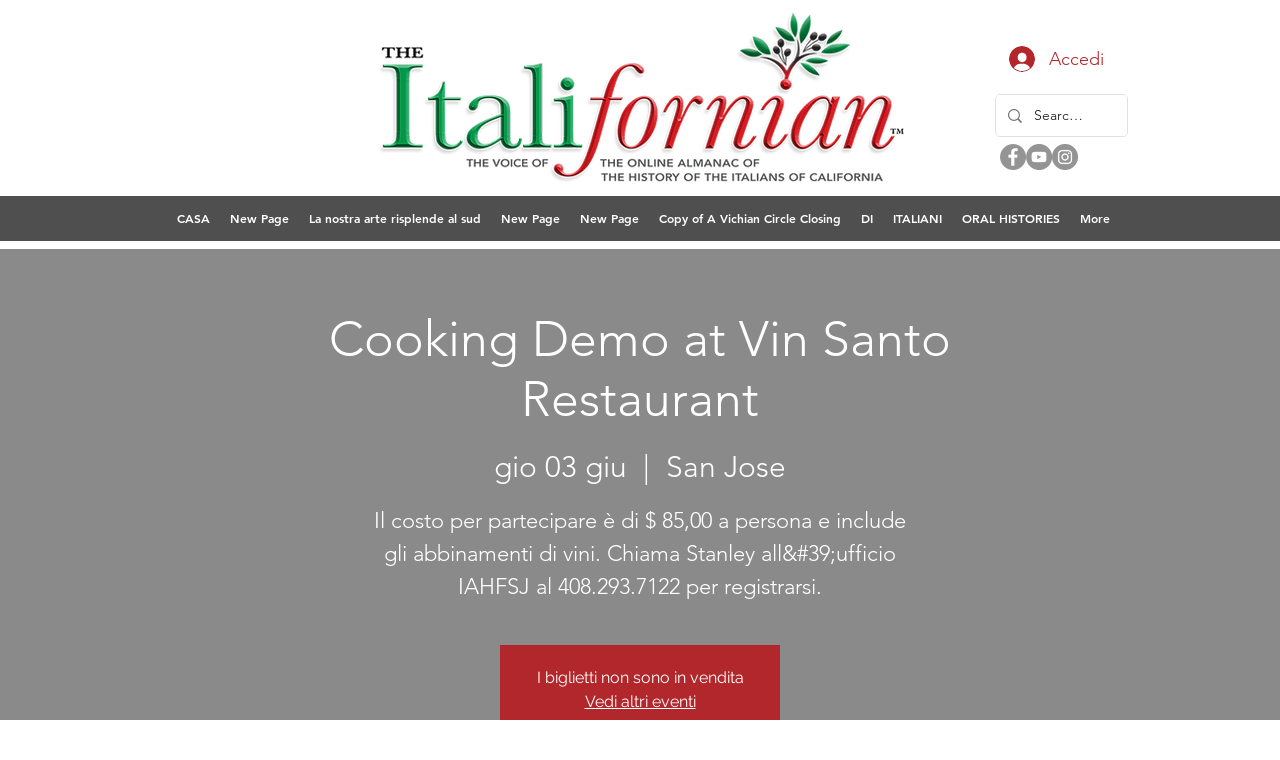

--- FILE ---
content_type: application/javascript; charset=utf-8
request_url: https://cdn.weglot.com/weglot.min.js
body_size: 67906
content:
var Weglot=function(){"use strict";function e(e){"loading"!==document.readyState?e():document.addEventListener("DOMContentLoaded",function(){return e()})}var t={ddtags:"env:prod,version:5.77.1",clientToken:"pub4efaec96ce2494088ba70a2049d58dc3",site:"datadoghq.com",version:"5.77.1"},n={"dd-api-key":"pub4efaec96ce2494088ba70a2049d58dc3",ddsource:"browser"},r="prod";function a(e){var a=e.service;function o(e,o,i){var s="undefined"!=typeof window&&window&&window.Weglot&&window.Weglot.options&&window.Weglot.options.disable_datadog_logging,l=i.sendToConsole;void 0===l&&(l=!0);var u=i.consoleOverride,c=i.sendToDatadog;if(void 0===c&&(c=!s),c&&"dev"!==r&&function(e,r,a){"string"==typeof r&&(r={message:r});var o=Object.assign({},r,{service:e,status:a},"undefined"!=typeof window&&window&&window.location&&{view:{url:window.location.href}},(r.message||r.stack)&&{error:{message:r.message,stack:r.stack}},r.status&&{logStatus:r.status},t);"undefined"!=typeof window&&window&&window.Weglot&&window.Weglot.options&&(o.projectInfo=["host","api_key","url_type","technology_name","technology_id","is_connect","auto_switch"].reduce(function(e,t){var n;return Object.assign({},e,((n={})[t]=window.Weglot.options[t],n))},{}));var i=Object.keys(n).map(function(e){return e+"="+n[e]}).join("&");fetch("https://http-intake.logs.datadoghq.com/api/v2/logs?"+i,{method:"POST",body:JSON.stringify(o),headers:{"Content-Type":"application/json"}})}(a,e,o),l){var d=u||e,f=["notice","info"].includes(o)?"log":o;console[f]("[Weglot] "+d)}}var i=function(e){return function(t,n){return void 0===n&&(n={}),o(t,e,n)}};return{log:i("info"),info:i("info"),notice:i("notice"),warn:i("warn"),error:i("error")}}var o=a({service:"js-library"});function i(e){try{for(var t=null,n=0,r=[/cdn\.weglot\.(?:com|us|dev)\/weglot\.min\.js\?([^#]+)/,/cdn\.weglot\.(?:com|us|dev)\/weglot_squarespace-[0-9.]+\.+min\.js\?([^#]+)/];n<r.length;n+=1){if(t=r[n].exec(e))break}if(!t)return;var a=t[1].split("&").map(function(e){var t=e.split("="),n=t[0],r=t[1];try{return[n,decodeURIComponent(r)]}catch(e){return[n,r]}}).reduce(function(e,t){var n,r=t[0],a=t[1];return Object.assign({},e,((n={})[r]="true"===a||"false"!==a&&a,n))},{api_key:""});if(!a.api_key)return;return a}catch(e){o.warn(e)}}var s=function(e){return document.getElementById(e)};function l(){var e=s("weglot-data");if(!e)return null;try{return JSON.parse(e.textContent)}catch(e){return null}}function u(e,t){var n=document.createElement("style"),r=s(t);r&&c(r),n.id=t,n.type="text/css",n.styleSheet?n.styleSheet.cssText=e:n.appendChild(document.createTextNode(e)),document.head&&document.head.appendChild(n)}function c(e){e&&e.parentNode&&e.parentNode.removeChild(e)}function d(e){return"function"==typeof ShadowRoot&&e instanceof ShadowRoot}var f="wgVeExtension",g="getCurrentLanguage",p="setCurrentLanguage",h="languageChanged",v="library",_="extension",m="proxy.weglot.com",y="wg-cgi",w="INIT_WORKER",b="SET_LANGUAGE",k="proxy_internal",S="proxy_dedicated",x=["reverse_handle_link","proxify_link","reverse_translate","parse_child"],E=[{previous:"cb",new:"ceb"},{previous:"hm",new:"hmn"},{previous:"sa",new:"sr-latn"}],L=["regex","json","form_multipart","form_urlencoded","url_query"],T="preview.weglot.io",A="wg-style-trans",j="data-wg-notranslate",C="proxy.weglot.com",O="wg-cgi",N="wg-translations",R="wg-slugs",P={wordpress:{name:"WordPress",id:1},shopify:{name:"Shopify",id:2},bigcommerce:{name:"BigCommerce",id:3},jimdo:{name:"Jimdo",id:4},squarespace:{name:"Squarespace",id:5},wix:{name:"Wix",id:6},weebly:{name:"Weebly",id:9},drupal:{name:"Drupal",id:10},other:{name:"Other",id:12},webflow:{name:"Webflow",id:13},prestashop:{name:"Prestashop",id:14},magento:{name:"Magento",id:15},squareonline:{name:"Square Online",id:16},bubble:{name:"Bubble",id:17},salesforce:{name:"Salesforce",id:18}},D=["polyfillReady","languageChanged","initialized","start","switchersReady"],I="wglang",M={button_style:{full_name:!0,with_name:!0,is_dropdown:!0,with_flags:!1,flag_type:""},switchers:[],host:"",auto_switch:!1,auto_switch_fallback:"",excluded_blocks:[],excluded_blocks_remove:[],excluded_paths:[],dynamics:[],whitelist:[],inject_weglot_css:!0,translate_event:[{selector:"[data-wg-translate-event]",eventName:void 0}],customer_tag:!1,languages:[],order_tag:!0,wait_transition:!0,hide_switcher:!1,translate_search:!1,media_enabled:!1,search_forms:"",loading_bar:!0,search_parameter:"",translation_engine:2,service_worker:{enabled:!1,path_override:"wg-sw.js"},override_hreflang:!0},W=["none","shiny","square","circle","rectangle_mat"],z=[];function q(e,t,n){if(e)return n();U(t,n,!0)}function U(e,t,n){return void 0===n&&(n=!1),"function"!=typeof t?(o.error("You should provide a callback function as second argument",{sendToDatadog:n}),!1):n||-1!==D.indexOf(e)?(z.push({name:e,callback:t,internal:n}),!0):(o.error("No Weglot event is named "+e,{sendToDatadog:!1}),!1)}function F(e){for(var t=[],n=arguments.length-1;n-- >0;)t[n]=arguments[n+1];for(var r=0,a=z.filter(function(t){return t.name===e});r<a.length;r+=1){var i=a[r];try{i.callback.apply(i,t)}catch(e){if(i.internal)throw e;o.error("Error triggering callback function: "+e,{sendToDatadog:!1})}}}var H={"Node.prototype.contains":document.contains,"Element.prototype.cloneNode":"document"in self&&"cloneNode"in document.documentElement,"location.origin":"location"in self&&"origin"in self.location,MutationObserver:"MutationObserver"in self,Promise:"Promise"in self&&"resolve"in Promise,"Element.prototype.matches":"document"in self&&"matches"in document.documentElement,"Element.prototype.closest":"document"in self&&"closest"in document.documentElement,"Element.prototype.classList":"document"in self&&"classList"in document.documentElement&&function(){var e=document.createElement("div");if(!(e.classList&&e.classList.add&&e.classList.remove&&e.classList.contains&&e.classList.toggle))return!1;var t=!0;e.classList.add("add1","add2"),t=t&&e.className.indexOf("add1")>=0&&e.className.indexOf("add2")>=0,e.className="remove1 remove2 remove3",e.classList.remove("remove1","remove3"),t=t&&-1===e.className.indexOf("remove1")&&e.className.indexOf("remove2")>=0&&-1===e.className.indexOf("remove3");try{e.remove()}catch(t){e=null}return t}(),"String.prototype.includes":"includes"in String.prototype,fetch:"fetch"in self,"Array.prototype.find":"find"in Array.prototype,"Array.prototype.findIndex":"findIndex"in Array.prototype,"Object.assign":"assign"in Object,"Array.prototype.includes":"includes"in Array.prototype,URL:function(e){try{var t=new e.URL("http://weglot.com");if("href"in t&&"searchParams"in t){var n=new URL("http://weglot.com");if(n.search="a=1&b=2","http://weglot.com/?a=1&b=2"===n.href&&(n.search="","http://weglot.com/"===n.href)){var r=new e.URLSearchParams("a=1"),a=new e.URLSearchParams(r);if("a=1"===String(a))return!0}}return!1}catch(e){return!1}}(self)},B=!1;function V(){B=!0,F("polyfillReady")}function $(){return B}!function(e){window.Prototype&&(delete Object.prototype.toJSON,delete Array.prototype.toJSON);var t=Object.keys(H).filter(function(e){return!H[e]});if(t.length){!function(e,t,n){var r=!1;function a(){r||(r=!0,setTimeout(function(){return t(n)},20))}var o=document.getElementsByTagName("head")[0]||document.documentElement,i=document.createElement("script");i.type="text/javascript",i.src=e,i.addEventListener?(i.addEventListener("load",a,!1),i.addEventListener("error",a,!1)):i.readyState&&(i.onreadystatechange=a),o.insertBefore(i,o.firstChild)}("https://cdnjs.cloudflare.com/polyfill/v3/polyfill.min.js?version=4.8.0&callback=Weglot.polyReady&features="+t.join(","),function(){})}else e()}(V);var G={};function K(e){Object.assign(G,e)}var J=function(){try{return JSON.parse('{"TRANSLATION":"translations.weglot.io","SWITCHER":"switchers.weglot.io","EXCLUSION":"exclusions.weglot.io","DEFINITION":"definitions.weglot.io"}')}catch(e){return{}}}(),X=Object.keys(J).map(function(e){return J[e]});function Y(e){for(var t=0,n=X;t<n.length;t+=1){var r=n[t];if(-1!==e.indexOf(r))return!0}return!1}var Z={excluded_blocks:[],excluded_attributes:[],media_enabled:!1,external_enabled:!1,extra_definitions:[],translation_engine:2,noTranslateAttribute:"data-wg-notranslate",mergeNodes:[]},Q=a({service:"html-parser-engine"});function ee(e,t,n){var r=t&&t[e];if(r&&r.textContent===t.textContent)return r.result;var a=n(t);return t?(t[e]={result:a,textContent:t.textContent},a):a}function te(e){return ee("__validMergeNodes",e,function(e){return e&&ae(e)&&ne(e)&&!function(e){return ee("__containsNoTranslateNodes",e,function(e){return 1===e.nodeType&&(!!e.querySelector("["+Z.noTranslateAttribute+"]")||oe(e))})}(e)})}function ne(e,t){return void 0===t&&(t=!0),ee("__validTextNodes",e,function(e){return!(!e.textContent||t&&!e.textContent.trim()||-1!==e.textContent.indexOf("BESbswy")||e.parentNode&&e.parentNode.nodeName&&-1!==["script","style","noscript","textarea"].indexOf(e.parentNode.nodeName.toLowerCase())||function(e){if(!(e=e.trim()))return!1;var t=e.charAt(0);if("["!==t&&"{"!==t)return!1;var n=e[e.length-1];if("]"!==n&&"}"!==n)return!1;return e=e.replace(/\\(?:["\\/bfnrt]|u[0-9a-fA-F]{4})/g,"@").replace(/"[^"\\\n\r]*"|true|false|null|-?\d+(?:\.\d*)?(?:[eE][+-]?\d+)?/g,"]").replace(/(?:^|:|,)(?:\s*\[)+/g,""),/^[\],:{}\s]*$/.test(e)}(e.textContent))})}function re(e){try{if(Z.mergedSelectorRemove&&de(e.closest?e:e.parentNode,Z.mergedSelectorRemove))return!1}catch(e){}return!(!Z.mergeNodes||-1===Z.mergeNodes.indexOf(e.nodeName))||(e.dataset&&void 0!==e.dataset.wgMerge||Z.selectorMerging&&e.matches&&e.matches(Z.selectorMerging))}function ae(e){return ee("__onlyInlineChildsNodes",e,function(e){if(!e.childNodes)return!0;for(var t=0,n=e.childNodes;t<n.length;t+=1){var r=n[t];if(r.weglot||!re(r)||!ae(r))return!1}return!0})}function oe(e){if(!e.children)return!1;for(var t=0,n=e.children;t<n.length;t+=1){var r=n[t];if("wgNoTranslate"in r&&r.wgNoTranslate||oe(r))return!0}return!1}function ie(e){return!!e&&(!(!("wgNoTranslate"in e)||!e.wgNoTranslate)||ie(e.parentNode))}function se(e){if(!e)return!1;var t=e.closest?e:e.parentNode;return!(!t||!de(t,"["+Z.noTranslateAttribute+"]"))||ie(e)}var le=function(e,t){return function(n,r){try{if(!n)return t;var a=r;return-1!==a.indexOf(":")&&(a=a.replace(/([^\\]):/g,"$1\\:")),n[e]?n[e](a):t}catch(a){try{return n[e]?n[e](r):t}catch(e){Q.warn(e,{consoleOverride:"Your CSS rules are incorrect: "+r,sendToDatadog:!1})}}return t}},ue=le("querySelectorAll",[]),ce=le("matches",!1),de=le("closest",null);function fe(e){return e.indexOf("<")>-1&&e.indexOf(">")>-1}function ge(e){var t=e.style.backgroundImage?"background-image":"background";if(!e.style[t])return"";var n=e.style[t].match(/url\((['"]?)(.*?)\1\)/);return n&&n[2]?n[2]:""}function pe(e,t,n){var r=e.style.backgroundImage?"background-image":"background";e.style[r]=e.style[r].replace(t,n)}var he={};!function(e){var t=function(){try{return!!Symbol.iterator}catch(e){return!1}}(),n=function(e){var n={next:function(){var t=e.shift();return{done:void 0===t,value:t}}};return t&&(n[Symbol.iterator]=function(){return n}),n},r=function(e){try{return encodeURIComponent(e).replace(/%20/g,"+")}catch(t){return e}},a=function(e){try{return decodeURIComponent(String(e).replace(/\+/g," "))}catch(t){return e}};(function(){try{var t=e.URLSearchParams;return"a=1"===new t("?a=1").toString()&&"function"==typeof t.prototype.set&&"function"==typeof t.prototype.entries}catch(e){return!1}})()||function(){var a=function(e){Object.defineProperty(this,"_entries",{writable:!0,value:{}});var t=typeof e;if("undefined"===t);else if("string"===t)""!==e&&this._fromString(e);else if(e instanceof a){var n=this;e.forEach(function(e,t){n.append(t,e)})}else{if(null===e||"object"!==t)throw new TypeError("Unsupported input's type for URLSearchParams");if("[object Array]"===Object.prototype.toString.call(e))for(var r=0;r<e.length;r++){var o=e[r];if("[object Array]"!==Object.prototype.toString.call(o)&&2===o.length)throw new TypeError("Expected [string, any] as entry at index "+r+" of URLSearchParams's input");this.append(o[0],o[1])}else for(var i=0,s=Object.keys(e);i<s.length;i+=1){var l=s[i];this.append(l,e[l])}}},o=a.prototype;o.append=function(e,t){e in this._entries?this._entries[e].push(String(t)):this._entries[e]=[String(t)]},o.delete=function(e){delete this._entries[e]},o.get=function(e){return e in this._entries?this._entries[e][0]:null},o.getAll=function(e){return e in this._entries?this._entries[e].slice(0):[]},o.has=function(e){return e in this._entries},o.set=function(e,t){this._entries[e]=[String(t)]},o.forEach=function(e,t){for(var n,r=0,a=Object.keys(this._entries);r<a.length;r+=1){var o=a[r];n=this._entries[o];for(var i=0;i<n.length;i++)e.call(t,n[i],o,this)}},o.keys=function(){var e=[];return this.forEach(function(t,n){e.push(n)}),n(e)},o.values=function(){var e=[];return this.forEach(function(t){e.push(t)}),n(e)},o.entries=function(){var e=[];return this.forEach(function(t,n){e.push([n,t])}),n(e)},t&&(o[Symbol.iterator]=o.entries),o.toString=function(){var e=[];return this.forEach(function(t,n){e.push(r(n)+"="+r(t))}),e.join("&")},e.URLSearchParams=a}();var o=e.URLSearchParams.prototype;"function"!=typeof o.sort&&(o.sort=function(){var e=this,t=[];this.forEach(function(n,r){t.push([r,n]),e._entries||e.delete(r)}),t.sort(function(e,t){return e[0]<t[0]?-1:e[0]>t[0]?1:0}),e._entries&&(e._entries={});for(var n=0;n<t.length;n++)this.append(t[n][0],t[n][1])}),"function"!=typeof o._fromString&&Object.defineProperty(o,"_fromString",{enumerable:!1,configurable:!1,writable:!1,value:function(e){if(this._entries)this._entries={};else{var t=[];this.forEach(function(e,n){t.push(n)});for(var n=0;n<t.length;n++)this.delete(t[n])}for(var r,o=(e=e.replace(/^\?/,"")).split("&"),i=0;i<o.length;i++)r=o[i].split("="),this.append(a(r[0]),r.length>1?a(r[1]):"")}})}(he),function(e){if(function(){try{var t=new e.URL("b","http://a");return t.pathname="c d","http://a/c%20d"===t.href&&t.searchParams}catch(e){return!1}}()||function(){var t=e.URL,n=function(t,n){"string"!=typeof t&&(t=String(t)),n&&"string"!=typeof n&&(n=String(n)),0===t.indexOf("blob:http")&&(t=t.replace("blob:http","http"));var r,a=document;if(n&&(void 0===e.location||n!==e.location.href)){n=n.toLowerCase(),(r=(a=document.implementation.createHTMLDocument("")).createElement("base")).href=n,a.head.appendChild(r);try{if(0!==r.href.indexOf(n))throw new Error(r.href)}catch(e){throw new Error("URL unable to set base "+n+" due to "+e)}}var o=a.createElement("a");o.href=t,r&&(a.body.appendChild(o),o.href=o.href);var i=a.createElement("input");if(i.type="url",i.value=t,":"===o.protocol||!/:/.test(o.href)||!i.checkValidity()&&!n)throw new TypeError("Invalid URL: "+t);Object.defineProperty(this,"_anchorElement",{value:o});var s=new e.URLSearchParams(this.search),l=!0,u=!0,c=this;["append","delete","set"].forEach(function(e){var t=s[e];s[e]=function(){t.apply(s,arguments),l&&(u=!1,c.search=s.toString(),u=!0)}}),Object.defineProperty(this,"searchParams",{value:s,enumerable:!0});var d=void 0;Object.defineProperty(this,"_updateSearchParams",{enumerable:!1,configurable:!1,writable:!1,value:function(){this.search!==d&&(d=this.search,u&&(l=!1,this.searchParams._fromString(this.search),l=!0))}})},r=n.prototype;["hash","host","hostname","port","protocol"].forEach(function(e){!function(e){Object.defineProperty(r,e,{get:function(){return this._anchorElement[e]},set:function(t){this._anchorElement[e]=t},enumerable:!0})}(e)}),Object.defineProperty(r,"search",{get:function(){return this._anchorElement.search},set:function(e){this._anchorElement.search=e,this._updateSearchParams()},enumerable:!0}),Object.defineProperties(r,{toString:{get:function(){var e=this;return function(){return e.href}}},href:{get:function(){return this._anchorElement.href.replace(/\?$/,"")},set:function(e){this._anchorElement.href=e,this._updateSearchParams()},enumerable:!0},pathname:{get:function(){return this._anchorElement.pathname.replace(/(^\/?)/,"/")},set:function(e){this._anchorElement.pathname=e},enumerable:!0},origin:{get:function(){var e={"http:":80,"https:":443,"ftp:":21}[this._anchorElement.protocol],t=this._anchorElement.port!=e&&""!==this._anchorElement.port;return this._anchorElement.protocol+"//"+this._anchorElement.hostname+(t?":"+this._anchorElement.port:"")},enumerable:!0},password:{get:function(){return""},set:function(){},enumerable:!0},username:{get:function(){return""},set:function(){},enumerable:!0}}),n.createObjectURL=function(){return t.createObjectURL.apply(t,arguments)},n.revokeObjectURL=function(){return t.revokeObjectURL.apply(t,arguments)},e.URL=n}(),void 0!==e.location&&!("origin"in e.location)){var t=function(){return e.location.protocol+"//"+e.location.hostname+(e.location.port?":"+e.location.port:"")};try{Object.defineProperty(e.location,"origin",{get:t,enumerable:!0})}catch(n){setInterval(function(){e.location.origin=t()},100)}}}(he);var ve=he.URL,_e=function(e,t){return function(n,r){if(!n||!n[e]||!r)return t;try{return n[e](r)}catch(e){o.error(e,{consoleOverride:"The CSS selectors that you provided are incorrect: "+r,sendToDatadog:!1})}return t}},me=_e("querySelectorAll",[]),ye=_e("querySelector",null),we=_e("closest",null);function be(e){e=""+e;return["&nbsp;","&amp;","&quot;","&lt;","&gt;"].some(function(t){return-1!==e.indexOf(t)})?e.replace(/&nbsp;/g," ").replace(/&amp;/g,"&").replace(/&quot;/g,'"').replace(/&lt;/g,"<").replace(/&gt;/g,">"):e}function ke(e){return e&&e.replace&&e.replace(/wg-(\d+)=""(\s*)\/(\s*)>/g,'wg-$1="">')}function Se(e){var t=window.location.search.slice(1).split("&").map(function(e){return e&&e.split("=")}).find(function(t){return t[0]===e});return t&&t[1]}function xe(){try{if(window.frameElement||window.self!==window.top)return"with-window-top"}catch(e){return"no-window-top"}}var Ee=function(){return/google|facebook|bing|yahoo|baidu|yandex|lighthouse/i.test(navigator.userAgent)};function Le(e){try{document.createDocumentFragment().querySelector(e)}catch(e){return!1}return!0}function Te(e,t,n){var r=new ve(e,location.href);return r.searchParams.set(t,n),e.match(/^(https?:)?\/\//)?r.href:""+r.pathname+r.search}var Ae=function(e,t){var n;return void 0===t&&(t=1e3),function(){for(var r=this,a=[],o=arguments.length;o--;)a[o]=arguments[o];clearTimeout(n),n=setTimeout(function(){e.apply(r,a)},t)}};function je(e){var t=G.dynamics.concat(G.excluded_blocks||[]).map(function(e){return e.value}).join(","),n=Ne(e);return n?je(n):(e.closest||(e=e.parentNode),!!we(e,t)||!!ce(e,t)||!!ye(e,t))}function Ce(e){if(!G.dynamics||!G.dynamics.length||!e)return!1;if(!e.closest)return Ce(e.parentNode);var t=!!we(e,G.dynamics.map(function(e){return e.value}).join(", "));if(!t){var n=Ne(e);if(n)return Ce(n)}return t}function Oe(e){if(e&&!e.closest&&(e=e.parentNode),!e)return"unknown";for(var t=0,n=G.dynamics||[];t<n.length;t+=1){var r=n[t];if(we(e,r.value))return r.value}var a=Ne(e);return a?Oe(a):"unknown"}function Ne(e){var t,n=null===(t=e.getRootNode)||void 0===t?void 0:t.call(e);return(null==n?void 0:n.host)?n.host:null}function Re(){if(!Y(window.location.hostname)||!document.baseURI){var e=window.location;return{url:e.href,hostname:e.hostname,pathname:e.pathname,search:e.search}}var t=l();if(t&&t.editorCurrentURL){var n=new ve(t.editorCurrentURL),r=n.hostname,a=n.pathname,i=n.search;return{url:document.baseURI,hostname:r,pathname:a,search:i}}o.error("Problem finding editor page location",{sendToConsole:!1});var s=new ve(document.baseURI),u=s.hostname,c=s.pathname,d=s.search;return{url:document.baseURI,hostname:u,pathname:c,search:d}}function Pe(e){return e.custom_code||e.language_to}q(G&&Object.keys(G).length>0,"onOptionsReady",function(){if(G.dynamicPushState){var e=history.pushState;history.pushState=function(){for(var t=[],n=arguments.length;n--;)t[n]=arguments[n];e.apply(history,t),F("onCurrentLocationChanged")}}});var De,Ie=function(e){var t=this,n=e.pathname,r=e.options;this.detectedLanguage=null,this.translationRegex=null,this.advancedMode=!1,this.convertLocale=function(e,n,r,a){return void 0===n&&(n=t.pathname),void 0===r&&(r=t.language||t.options.language_from),void 0===a&&(a=null),t.advancedMode?t.advancedConvertLocale(e,n,r):t.standardConvertLocale(e,n,r,a)},this.options=r,this.pathname=n,this.setAdvancedLocaleRule(),this.localeRule||this.setLocaleRule()};function Me(e){return new Ie({options:G,pathname:e||Re().pathname})}function We(){var e=Re().hostname,t=G.languages.find(function(t){return t.connect_host_destination&&t.connect_host_destination.host===e});return t?t.custom_code||t.language_to:G.language_from}function ze(){return Me().language}function qe(){var e=l(),t=G.languages||[],n=e&&"current_language"in e&&e.current_language||document.documentElement&&document.documentElement.getAttribute("lang");if(!n)return null;var r=t.find(function(e){return e.language_to===n||e.custom_code===n});return r?r.custom_code||r.language_to:null}function Ue(){if(De)return De;if(G.is_connect){var e=document.documentElement.dataset.wgTranslated;return e?(De=e,e):De=G.subdirectory?ze():We()}if("WordPress"===G.technology_name){var t=qe();if(t)return De=t,t}return De=G.language_from}function Fe(e,t){if(e&&e.toLowerCase){var n=e.toLowerCase(),r=t.languages.find(function(e){var t=e.language_to,r=e.custom_code;return t===n||(r?r.toLowerCase()===n:void 0)});return r?r.language_to:e}}function He(e){return{START_WITH:function(t){return 0===e.indexOf(t)},NOT_START_WITH:function(t){return 0!==e.indexOf(t)},END_WITH:function(t){return-1!==e.indexOf(t,e.length-t.length)},NOT_END_WITH:function(t){return-1===e.indexOf(t,e.length-t.length)},CONTAIN:function(t){return-1!==e.indexOf(t)},NOT_CONTAIN:function(t){return-1===e.indexOf(t)},IS_EXACTLY:function(t){return e===t},NOT_IS_EXACTLY:function(t){return e!==t},MATCH_REGEX:function(t){try{return new RegExp(t,"i").test(e)}catch(e){return o.warn(e,{consoleOverride:t+" is an invalid regex",sendToDatadog:!1}),!1}}}}Ie.prototype.setAdvancedLocaleRule=function(){var e,t=this,n=this.options,r=n.locale_rules_regex;void 0===r&&(r=[]);var a=n.languages,o=n.language_from;if(r.length){var i=void 0,s=null,l=void 0,u=r.find(function(e){try{var n=e.detection,r=e.detectionMap;if(r&&(l=Object.keys(r).find(function(e){return e!==o&&!!t.pathname.match(new RegExp(r[e]))})))return!0;var u=a.map(function(e){return Pe(e)}).join("|"),c=n.replace(/CODE/g,u),d=new RegExp(c);if(s=t.pathname.match(d))return i=c,!0;var f=null==r?void 0:r[o];if(void 0!==f&&t.pathname.match(new RegExp(f)))return l=o,!0}catch(e){}return!1});if(u){this.advancedMode=!0;var c=l||(null===(e=s.groups)||void 0===e?void 0:e.code);this.localeRule=Object.assign({},u,{detection:i||u.detection}),this.detectedLanguage=c&&a.find(function(e){return Pe(e)===c})?c:null,this.language=this.detectedLanguage||this.options.language_from}}},Ie.prototype.advancedConvertLocale=function(e,t,n){if(void 0===t&&(t=this.pathname),!t.startsWith("/")||n===e)return t;var r=this.localeRule,a=r.detection,o=r.detectionMap,i=r.rewrite,s=r.rewriteMap,l=this.options.languages.find(function(e){return e.language_to===n}),u=(null==l?void 0:l.custom_code)||n,c=null==o?void 0:o[u],d=void 0!==c?c:a,f=(null==s?void 0:s[e])||i.replace(/CODE/g,e),g=new RegExp(d);return t.replace(g,f)},Ie.prototype.getRegexPositions=function(e){var t=1;return e.replace(/\((.*?)\)/g,function(){return"$"+t++})},Ie.prototype.setLocaleRule=function(){var e=this,t=this.options,n=t.localeRules;void 0===n&&(n=[]);var r=t.languages,a={position:0,translatedFormat:"CODE",originalFormat:"",addedByDefault:!0},o=this.options.language_from;if(n.length){var i=[];n.map(function(e){var t=e.position,n=e.translatedFormat;n&&"CODE"!==n&&i.push(t||0)});var s=i.filter(function(e,t,n){return n.indexOf(e)===t}).map(function(e){return Object.assign({},a,{position:e})});n.unshift.apply(n,s)}else n.push(a);var l=n.find(function(t){var n=t.position;void 0===n&&(n=0);var a=t.translatedFormat;void 0===a&&(a="CODE");var i=t.originalFormat;void 0===i&&(i="");var s=t.addedByDefault;if(!a.includes("CODE"))return!1;var l=e.pathname.split("/");if(l.length<=n)return!1;var u=l[n+1],c=r.find(function(t){var n=Pe(t),r=a.replace("CODE",n),o=new RegExp("^"+r+"$","g");return!!o.test(u)&&(e.translationRegex=o,!0)});if(c)return e.detectedLanguage=Pe(c),!0;if(i){var d=i.replace("CODE",o);return new RegExp("^"+d+"$","g").test(u)}return!s});this.localeRule=l||a,this.language=this.detectedLanguage||o},Ie.prototype.standardConvertLocale=function(e,t,n,r){void 0===t&&(t=this.pathname),void 0===r&&(r=null);var a=this.options.language_from,o=this.options.prevent_default_locale_rule;void 0===o&&(o=!1);var i=this.localeRule;if(!t.startsWith("/")||i.addedByDefault&&o||n===e)return t;var s=i.position;void 0===s&&(s=0);var l=i.originalFormat;void 0===l&&(l="");var u=i.translatedFormat;void 0===u&&(u="CODE");var c=t.split("/");if(c.length<=s)return t;var d=c[s+1];if(n===a){var f=u.replace(/CODE/g,e),g=!1;if(l){var p=l.replace(/CODE/g,a),h=new RegExp("^"+p+"$","g"),v=this.getRegexPositions(f);f=d.replace(h,v),r&&!h.test(d)&&(g=!0,f=r.split("/")[s+1])}var _=l&&!g?2:1;return c.slice(0,s+1).concat([f],c.slice(s+_)).join("/")}if(e===a&&!l)return c.slice(0,s+1).concat(c.slice(s+2)).join("/");var m=e===a?l:u,y=this.getRegexPositions(m.replace(/CODE/g,e)),w=d.replace(this.translationRegex,y);return c.slice(0,s+1).concat([w],c.slice(s+2)).join("/")};var Be={};function Ve(e,t){var n=G.excluded_paths;if(!n||!n.length)return null;var r=function(e){return e||(!G.dynamicPushState&&G.injectedData&&G.injectedData.originalPath?G.injectedData.originalPath:Re().pathname)}(t).toLowerCase(),a=Fe(e||Ue(),G);Be[r]||(Be[r]={});var o=Be[r][a];if(void 0!==o)return o;var i=function(e,t){var n=G.excluded_paths;if(!n||!n.length)return!1;var r=n.find(function(n){var r=n.type,a=n.value,o=n.excluded_languages;if(!o||!o.length||o.includes(e)){if(He(t)[r](a))return n;var i=t;try{i=decodeURIComponent(t)}catch(e){return}if(i!==t)return He(i)[r](a)?n:void 0}});return!!r&&{language_button_displayed:r.language_button_displayed,allExcluded:!r.excluded_languages||!r.excluded_languages.length||r.excluded_languages.length>=G.languages.length}}(a,r);return Be[r][a]=i,i}var $e,Ge={},Ke={v1:[],v2:["ABBR","ACRONYM","B","BDO","BIG","CITE","EM","I","KBD","Q","SMALL","STRONG","SUB","SUP","U"],v3:["A","BDI","BR","WBR","DEL","DFN","INS","S","SPAN"]};var Je=function(){if($e)return Ge;$e=1;var e=Ke;return e.v2.unshift("#text"),Ge.mergeNodesList=e,Ge}(),Xe=new WeakMap;function Ye(e){if(!e)return[];var t=e.querySelectorAll?e:e.parentNode;if(!t)return[];if(ot(t),!Z.whitelist||!Z.whitelist.length)return[].concat(function(e){var t=document.getElementsByTagName("title")[0];if(e!==document.documentElement||!document.title||!t||se(t))return[];return[{element:t.firstChild,type:9,words:t.textContent,properties:{}}]}(t),Ze(t));var n=Z.whitelist.map(function(e){return e.value}).join(",");if(de(t,n))return Ze(t);for(var r=[],a=0,o=ue(t,n);a<o.length;a+=1){var i=o[a];[].push.apply(r,Ze(i))}return r}function Ze(e){return[].concat(function(e){var t=[];return yt.forEach(function(n){for(var r,a,o,i=n.attribute,s=n.type,l=n.selectors,u=0,c=(r=e,a=[],o=l.join(","),r.matches&&r.matches(o)&&a.push(r),r.childElementCount>0&&a.push.apply(a,r.querySelectorAll(o)),a);u<c.length;u+=1){var d=c[u];if(d&&!se(d)&&!nt(d,i.name)){var f=i.get(d);st(f)||t.push({element:d,words:f,type:s,attrSetter:i.set,attrName:i.name})}}}),t}(e),function(e){var t,n=[],r=Z.translation_engine>=2,a=document.createTreeWalker(e,4,Qe,!1);for(;t=a.nextNode();){var o=(r&&(re(t.parentNode)||t.parentNode.childNodes.length>1)?et:tt)(t,a);o&&n.push(o)}return n}(e))}function Qe(e){return!ne(e)||se(e)?NodeFilter.FILTER_REJECT:NodeFilter.FILTER_ACCEPT}function et(e,t){var n=function(e){if(e.wgResolved)return!1;var t=e;do{if(t.wgResolved)return t;t=t.parentElement||t.parentNode}while(null!==t&&1===t.nodeType);return!1}(e);if(n&&Xe.has(n)){var r=Xe.get(n);return{element:r[0],words:r[1],type:1,properties:r[2]}}var a=function(e,t){var n=[],r=e;for(;te(e.parentNode);)e=e.parentNode,r.textContent.trim()!==e.textContent.trim()&&(r=e);r.textContent.trim()===e.textContent.trim()&&(e=r);for(;t.nextNode();)if(!e.contains||!e.contains(t.currentNode)){t.previousNode();break}var a=d(e)&&!e.clonable?(o=e,i=document.createDocumentFragment(),o.childNodes.forEach(function(e){return i.appendChild(e.cloneNode(!0))}),i):e.cloneNode(!0);var o,i;if(Z.translation_engine>2){it(e,function(e){if(1===e.nodeType){var t=function(e){for(var t=[],n=0,r=e.attributes;n<r.length;n+=1){var a=r[n];t.push(a)}return t}(e);n.push({attributes:t,child:e})}});var s=1;it(a,function(e){1===e.nodeType&&(!function(e){if(!e.attributes)return e;for(;e.attributes.length>0;)e.removeAttribute(e.attributes[0].name)}(e),e.setAttribute("wg-"+s++,""))})}if(e){return e.wgResolved=!0,[e,(a.innerHTML||a.textContent||"").replace(/<!--[^>]*-->/g,""),n]}}(e,t);if(a){var o=a[0],i=a[1],s=a[2];if(!st(i))return Xe.set(o,a),{element:o,words:i,type:1,properties:s}}}function tt(e){var t=e.textContent;if(!st(t))return{element:e,words:t,type:1,properties:{}}}function nt(e,t){var n=Z.excluded_attributes;if(!n||!n.length)return!1;for(var r=0,a=n;r<a.length;r+=1){var o=a[r];if(o){var i=o.selector,s=o.attributes;if(i&&s&&Array.isArray(s)&&s.includes(t)&&ce(e,i))return!0}}return!1}function rt(e,t){e.wgNoTranslate=!Z.private_mode||"Excluded by selector: "+t.find(function(t){return ce(e,t)})}function at(e,t){if("wgNoTranslate"in e&&e.wgNoTranslate&&!ce(e,t)&&(e.wgNoTranslate=!1),e.children)for(var n=0,r=e.children;n<r.length;n+=1){at(r[n],t)}}function ot(e){var t=Z.excluded_blocks;if(t&&t.length){var n=t.map(function(e){return e.value}),r=n.join(",");ce(e,r)?rt(e,n):e.wgNoTranslate=!1;for(var a=0,o=ue(e,r);a<o.length;a+=1){rt(o[a],n)}at(e,r)}else e.wgNoTranslate=!1}function it(e,t){if(e.childNodes)for(var n=0,r=e.childNodes;n<r.length;n+=1){var a=r[n];if(!a)return;t(a),it(a,t)}}function st(e){return!e||!e.trim()||!isNaN(e)||"​"===e}function lt(e,t){for(var n=0,r=e;n<r.length;n+=1){var a=r[n],o=a.weglot.content;if(o&&a.isConnected){for(var i=0,s=o;i<s.length;i+=1){var l=s[i],u=l.original,c=l.properties,d=l.attrSetter,f=l.translations,g=f[l.currentLang]||u,p=f[t]||u;g!==p&&(c&&(a.weglot.isSet=ut(a,p,c,u,e)),d&&(a.weglot.isSet=!0,d(a,p,u)),a.weglot.isSet&&(l.currentLang=t))}a.wgResolved=!1}}}function ut(e,t,n,r,a){if(e.nodeType===Node.ELEMENT_NODE){if(Z.enable_in_place_setters&&function(e,t){var n=document.createElement("div");return n.innerHTML=t,ft(e,n)}(e,t))return e.wgSetHTML=e.outerHTML,!0;var o=function(e,t,n){var r=document.createElement("div");return r.innerHTML=e,ct(t,r,n)}(t,e,n);return e.innerHTML="",e.appendChild(o),e.wgSetHTML=e.outerHTML,!0}if(!fe(t)||fe(r))return e.textContent=t,e.wgSetHTML=t,!0;var i=e.parentNode;if(!i)return Q.warn("Unable to translate some words, please contact support@weglot.com."),Q.warn(e,{sendToDatadog:!1}),!1;if(1===i.childNodes.length)return i.weglot=e.weglot,a?(a.push(e.parentNode),!1):ut(i,t,n,r);var s=e.closest&&e.closest("[data-wg-translation-wrapper]")||i.closest("[data-wg-translation-wrapper]");if(s&&s.innerHTML===t)return!1;var l=document.createElement("span");return l.dataset.wgTranslationWrapper="",l.weglot=e.weglot,i.replaceChild(l,e),a?(a.push(l),!1):ut(i,t,n,r)}function ct(e,t,n){var r=document.createDocumentFragment();if(1!==e.nodeType)return r.appendChild(t),r;for(var a=t.childNodes.length,o=0;o<a;o++){var i,s=t.firstChild;if(i=dt(s)){var l=n[i-1];if(!l)continue;var u=l.used?l.child.cloneNode(!0):l.child,c=ct(u,s,n);if(c.contains(u))return Q.warn("There is an HTML error in the translation of: "+e.innerHTML.toString(),{sendToDatadog:!1}),r;u.innerHTML="",u.appendChild(c),r.appendChild(u),document.createDocumentFragment().appendChild(s),l.used=!0}else r.appendChild(s)}return r}function dt(e){if(e&&e.nodeType===Node.ELEMENT_NODE&&e.attributes&&e.attributes[0]){var t=parseInt(e.attributes[0].name.split("wg-")[1]);return isNaN(t)?void 0:t}}function ft(e,t){var n=Array.from(e.childNodes),r=Array.from(t.childNodes),a=gt(n),o=gt(r);if(a.length!==o.length)return!1;for(var i=0;i<a.length;i++){var s=a[i],l=o[i];if(s.type!==l.type)return!1;if("text"===s.type)pt(s.nodes,l.nodes);else{var u=s.nodes[0],c=l.nodes[0];if(u.nodeType!==c.nodeType)return!1;if(u.nodeType===Node.ELEMENT_NODE){if(u.tagName!==c.tagName)return!1;if(!ft(u,c))return!1}}}return!0}function gt(e){for(var t=[],n=null,r=0,a=e;r<a.length;r+=1){var o=a[r];o.nodeType===Node.TEXT_NODE?(n||(n={type:"text",nodes:[]}),n.nodes.push(o)):(n&&(t.push(n),n=null),t.push({type:"element",nodes:[o]}))}return n&&t.push(n),t}function pt(e,t){for(var n=t.map(function(e){return e.textContent||""}).join(""),r=e.map(function(e){return(e.textContent||"").length}),a=r.reduce(function(e,t){return e+t},0),o=0,i=0;i<e.length;i++){var s=void 0;if(i===e.length-1)s=n.length-o;else if(a===n.length)s=r[i];else{var l=0===a?1/e.length:r[i]/a;s=Math.round(n.length*l)}var u=n.slice(o,o+s);e[i].textContent=u,o+=s}}function ht(e){return{name:e,get:function(t){return t.getAttribute(e)},set:function(t,n){return t.getAttribute(e)!==n&&t.setAttribute(e,n)}}}function vt(e,t){if(e.parentNode&&"PICTURE"===e.parentNode.tagName)for(var n=0,r=e.parentNode.children;n<r.length;n+=1){var a=r[n];"SOURCE"===a.tagName&&(a.getAttribute("srcset")&&a.setAttribute("srcset",t))}}function _t(e){return e&&e.split&&e.split("www.")[1]||e}function mt(e){var t=[{type:1,selectors:["[title]"],attribute:ht("title")},{type:2,selectors:["input[type='submit']","input[type='button']","button"],attribute:ht("value")},{type:3,selectors:["input[placeholder]","textarea[placeholder]"],attribute:ht("placeholder")},{type:4,selectors:["meta[name='description']","meta[property='og:description']","meta[property='og:site_name']","meta[property='og:image:alt']","meta[name='twitter:description']","meta[itemprop='description']","meta[itemprop='name']"],attribute:ht("content")},{type:7,selectors:["img"],attribute:ht("alt")},{type:8,selectors:["[href$='.pdf']","[href$='.docx']","[href$='.doc']"],attribute:ht("href")},{type:9,selectors:["meta[property='og:title']","meta[name='twitter:title']"],attribute:ht("content")}];if(!e)return t;if(e.media_enabled&&t.push({type:5,selectors:["youtube.com","youtu.be","vimeo.com","dailymotion.com"].map(function(e){return"iframe[src*='"+e+"']"}),attribute:ht("src")},{type:6,selectors:["img","source"],attribute:{name:"src",get:function(e){var t=e.getAttribute("src");if(!t||!t.split)return"";if(0===t.indexOf("data:image"))return"";var n=t.split("?");return n[1]&&(e.queryString=n[1]),n[0]},set:function(e,t,n){var r=e.getAttribute("src"),a=e.getAttribute("srcset");if(t===n){if(e.removeAttribute("data-wgtranslated"),e.isChanged){var o=""+t+(e.queryString?"?"+e.queryString:"");e.setAttribute("src",o),vt(e,o),e.hasAttribute("wgsrcset")&&(e.setAttribute("srcset",e.getAttribute("wgsrcset")||e.dataset.srcset),e.removeAttribute("wgsrcset"))}}else r.split("?")[0]!==t&&n!==t&&(e.setAttribute("src",t),vt(e,t),e.hasAttribute("srcset")&&(e.setAttribute("wgsrcset",a),e.setAttribute("srcset","")),e.dataset.wgtranslated=!0,e.isChanged=!0)}}},{type:6,selectors:["meta[property='og:image']","meta[property='og:logo']"],attribute:ht("content")},{type:6,selectors:["img"],attribute:ht("srcset")},{type:6,selectors:["video"],attribute:ht("src")},{type:6,selectors:["[style*='url']"],attribute:{name:"src",get:function(e){var t=ge(e);if(!t)return"";var n=t.split("?");return n[1]&&(e.queryString=n[1]),n[0]},set:function(e,t,n){var r=ge(e);if(!r)return"";t===n?(e.removeAttribute("data-wgtranslated"),e.isChanged&&pe(e,r,""+t+(e.queryString?"?"+e.queryString:""))):r.split("?")[0]!==t&&n!==t&&(pe(e,r,t),e.dataset.wgtranslated=!0,e.isChanged=!0)}}}),e.translate_aria&&t.push({type:1,selectors:["[aria-label]"],attribute:ht("aria-label")}),e.external_enabled){var n=_t(function(){var e=window.location,t=e.hostname,n=e.search;if(!Y(t)||!n)return t;var r=l();if(r&&r.editorCurrentURL)return new URL(r.editorCurrentURL).hostname;var a=decodeURIComponent(n).match(/url=https?:\/\/([^/]+)/);return a?a[1]:(Q.warn("[Weglot] Unable to get current hostname"),t)}());t.push({type:10,selectors:["iframe"],attribute:ht("src")},{type:10,selectors:["a[rel=external]"],attribute:ht("href")},{type:10,selectors:['[href^="mailto"]'],attribute:ht("href")},{type:10,selectors:['[href^="tel"]'],attribute:ht("href")},{type:10,selectors:["http:","https:","//"].map(function(e){return'[href^="'+e+'"]:not(link)'}),attribute:{name:"href",get:function(e){if(!e.href||!e.href.split)return"";var t=e.href.split("/")[2];return t&&_t(t)!==n?e.getAttribute("href"):""},set:function(e,t){return e.setAttribute("href",t)}}})}if(e.extra_definitions&&e.extra_definitions.length)for(var r=function(){var e=o[a],n=e.type,r=e.selector,i=e.attribute;i&&r?t.push({type:n,selectors:[r],attribute:{name:i,get:function(e){return e.getAttribute(i)},set:function(e,t){return e.setAttribute(i,t)}}}):Q.warn("Each extra definition option needs at least {attribute,selector} https://bit.ly/2yDsLxy",{sendToDatadog:!1})},a=0,o=e.extra_definitions;a<o.length;a+=1)r();return t}Qe.acceptNode=Qe;var yt=[];function wt(e,t){if(!t||!t.translation_engine)throw"translation_engine is required";var n;return Object.assign(Z,t),Z.document=e,Z.mergeNodes=(n=t.translation_engine,Je.mergeNodesList.v2.unshift("#text","#comment"),Object.keys(Je.mergeNodesList).reduce(function(e,t,r){return n>=r+1&&[].push.apply(e,Je.mergeNodesList[t]),e},[])),Array.isArray(Z.extra_merged_selectors)&&(Z.selectorMerging=t.extra_merged_selectors.filter(function(e){return e&&"string"==typeof e}).join(",")),t.merged_selectors_remove&&(Z.mergedSelectorRemove=t.merged_selectors_remove.map(function(e){return e.value}).join(",")),{getTextNodes:Ye,setTextNodes:lt,definitions:yt=mt(Z)}}var bt=null;function kt(){if(bt)return bt;if(!G.api_key)return o.warn("Weglot must be initialized to use it.",{sendToDatadog:!1}),[];var e=(G.languages||[]).filter(function(e){var t=Ve(e.language_to),n=!t||t.language_button_displayed;return(!1!==e.enabled||G.private_mode)&&n&&(G.subdirectory||!G.is_connect||e.connect_host_destination&&e.connect_host_destination.created_on_aws)}).map(function(e){return e.custom_code||e.language_to}),t=[G.language_from].concat(e);return bt=t.filter(function(e,n){return e&&t.indexOf(e)==n}),e.length||o.log("No public language available.",{sendToDatadog:!1}),bt}U("onCurrentLocationChanged",function(){bt=null},!0);var St,xt,Et,Lt,Tt,At,jt,Ct,Ot,Nt,Rt,Pt,Dt={},It=[],Mt=/acit|ex(?:s|g|n|p|$)|rph|grid|ows|mnc|ntw|ine[ch]|zoo|^ord|itera/i,Wt=Array.isArray;function zt(e,t){for(var n in t)e[n]=t[n];return e}function qt(e){e&&e.parentNode&&e.parentNode.removeChild(e)}function Ut(e,t,n){var r,a,o,i={};for(o in t)"key"==o?r=t[o]:"ref"==o?a=t[o]:i[o]=t[o];if(arguments.length>2&&(i.children=arguments.length>3?St.call(arguments,2):n),"function"==typeof e&&null!=e.defaultProps)for(o in e.defaultProps)void 0===i[o]&&(i[o]=e.defaultProps[o]);return Ft(e,i,r,a,null)}function Ft(e,t,n,r,a){var o={type:e,props:t,key:n,ref:r,__k:null,__:null,__b:0,__e:null,__c:null,constructor:void 0,__v:null==a?++Et:a,__i:-1,__u:0};return null==a&&null!=xt.vnode&&xt.vnode(o),o}function Ht(e){return e.children}function Bt(e,t){this.props=e,this.context=t}function Vt(e,t){if(null==t)return e.__?Vt(e.__,e.__i+1):null;for(var n;t<e.__k.length;t++)if(null!=(n=e.__k[t])&&null!=n.__e)return n.__e;return"function"==typeof e.type?Vt(e):null}function $t(e){var t,n;if(null!=(e=e.__)&&null!=e.__c){for(e.__e=e.__c.base=null,t=0;t<e.__k.length;t++)if(null!=(n=e.__k[t])&&null!=n.__e){e.__e=e.__c.base=n.__e;break}return $t(e)}}function Gt(e){(!e.__d&&(e.__d=!0)&&Lt.push(e)&&!Kt.__r++||Tt!=xt.debounceRendering)&&((Tt=xt.debounceRendering)||At)(Kt)}function Kt(){for(var e,t,n,r,a,o,i,s=1;Lt.length;)Lt.length>s&&Lt.sort(jt),e=Lt.shift(),s=Lt.length,e.__d&&(n=void 0,r=void 0,a=(r=(t=e).__v).__e,o=[],i=[],t.__P&&((n=zt({},r)).__v=r.__v+1,xt.vnode&&xt.vnode(n),nn(t.__P,n,r,t.__n,t.__P.namespaceURI,32&r.__u?[a]:null,o,null==a?Vt(r):a,!!(32&r.__u),i),n.__v=r.__v,n.__.__k[n.__i]=n,an(o,n,i),r.__e=r.__=null,n.__e!=a&&$t(n)));Kt.__r=0}function Jt(e,t,n,r,a,o,i,s,l,u,c){var d,f,g,p,h,v,_,m=r&&r.__k||It,y=t.length;for(l=function(e,t,n,r,a){var o,i,s,l,u,c=n.length,d=c,f=0;for(e.__k=new Array(a),o=0;o<a;o++)null!=(i=t[o])&&"boolean"!=typeof i&&"function"!=typeof i?("string"==typeof i||"number"==typeof i||"bigint"==typeof i||i.constructor==String?i=e.__k[o]=Ft(null,i,null,null,null):Wt(i)?i=e.__k[o]=Ft(Ht,{children:i},null,null,null):void 0===i.constructor&&i.__b>0?i=e.__k[o]=Ft(i.type,i.props,i.key,i.ref?i.ref:null,i.__v):e.__k[o]=i,l=o+f,i.__=e,i.__b=e.__b+1,s=null,-1!=(u=i.__i=Zt(i,n,l,d))&&(d--,(s=n[u])&&(s.__u|=2)),null==s||null==s.__v?(-1==u&&(a>c?f--:a<c&&f++),"function"!=typeof i.type&&(i.__u|=4)):u!=l&&(u==l-1?f--:u==l+1?f++:(u>l?f--:f++,i.__u|=4))):e.__k[o]=null;if(d)for(o=0;o<c;o++)null!=(s=n[o])&&!(2&s.__u)&&(s.__e==r&&(r=Vt(s)),un(s,s));return r}(n,t,m,l,y),d=0;d<y;d++)null!=(g=n.__k[d])&&(f=-1==g.__i?Dt:m[g.__i]||Dt,g.__i=d,v=nn(e,g,f,a,o,i,s,l,u,c),p=g.__e,g.ref&&f.ref!=g.ref&&(f.ref&&ln(f.ref,null,g),c.push(g.ref,g.__c||p,g)),null==h&&null!=p&&(h=p),(_=!!(4&g.__u))||f.__k===g.__k?l=Xt(g,l,e,_):"function"==typeof g.type&&void 0!==v?l=v:p&&(l=p.nextSibling),g.__u&=-7);return n.__e=h,l}function Xt(e,t,n,r){var a,o;if("function"==typeof e.type){for(a=e.__k,o=0;a&&o<a.length;o++)a[o]&&(a[o].__=e,t=Xt(a[o],t,n,r));return t}e.__e!=t&&(r&&(t&&e.type&&!t.parentNode&&(t=Vt(e)),n.insertBefore(e.__e,t||null)),t=e.__e);do{t=t&&t.nextSibling}while(null!=t&&8==t.nodeType);return t}function Yt(e,t){return t=t||[],null==e||"boolean"==typeof e||(Wt(e)?e.some(function(e){Yt(e,t)}):t.push(e)),t}function Zt(e,t,n,r){var a,o,i,s=e.key,l=e.type,u=t[n],c=null!=u&&!(2&u.__u);if(null===u&&null==s||c&&s==u.key&&l==u.type)return n;if(r>(c?1:0))for(a=n-1,o=n+1;a>=0||o<t.length;)if(null!=(u=t[i=a>=0?a--:o++])&&!(2&u.__u)&&s==u.key&&l==u.type)return i;return-1}function Qt(e,t,n){"-"==t[0]?e.setProperty(t,null==n?"":n):e[t]=null==n?"":"number"!=typeof n||Mt.test(t)?n:n+"px"}function en(e,t,n,r,a){var o,i;e:if("style"==t)if("string"==typeof n)e.style.cssText=n;else{if("string"==typeof r&&(e.style.cssText=r=""),r)for(t in r)n&&t in n||Qt(e.style,t,"");if(n)for(t in n)r&&n[t]==r[t]||Qt(e.style,t,n[t])}else if("o"==t[0]&&"n"==t[1])o=t!=(t=t.replace(Ct,"$1")),i=t.toLowerCase(),t=i in e||"onFocusOut"==t||"onFocusIn"==t?i.slice(2):t.slice(2),e.l||(e.l={}),e.l[t+o]=n,n?r?n.u=r.u:(n.u=Ot,e.addEventListener(t,o?Rt:Nt,o)):e.removeEventListener(t,o?Rt:Nt,o);else{if("http://www.w3.org/2000/svg"==a)t=t.replace(/xlink(H|:h)/,"h").replace(/sName$/,"s");else if("width"!=t&&"height"!=t&&"href"!=t&&"list"!=t&&"form"!=t&&"tabIndex"!=t&&"download"!=t&&"rowSpan"!=t&&"colSpan"!=t&&"role"!=t&&"popover"!=t&&t in e)try{e[t]=null==n?"":n;break e}catch(e){}"function"==typeof n||(null==n||!1===n&&"-"!=t[4]?e.removeAttribute(t):e.setAttribute(t,"popover"==t&&1==n?"":n))}}function tn(e){return function(t){if(this.l){var n=this.l[t.type+e];if(null==t.t)t.t=Ot++;else if(t.t<n.u)return;return n(xt.event?xt.event(t):t)}}}function nn(e,t,n,r,a,o,i,s,l,u){var c,d,f,g,p,h,v,_,m,y,w,b,k,S,x,E,L,T=t.type;if(void 0!==t.constructor)return null;128&n.__u&&(l=!!(32&n.__u),o=[s=t.__e=n.__e]),(c=xt.__b)&&c(t);e:if("function"==typeof T)try{if(_=t.props,m="prototype"in T&&T.prototype.render,y=(c=T.contextType)&&r[c.__c],w=c?y?y.props.value:c.__:r,n.__c?v=(d=t.__c=n.__c).__=d.__E:(m?t.__c=d=new T(_,w):(t.__c=d=new Bt(_,w),d.constructor=T,d.render=cn),y&&y.sub(d),d.state||(d.state={}),d.__n=r,f=d.__d=!0,d.__h=[],d._sb=[]),m&&null==d.__s&&(d.__s=d.state),m&&null!=T.getDerivedStateFromProps&&(d.__s==d.state&&(d.__s=zt({},d.__s)),zt(d.__s,T.getDerivedStateFromProps(_,d.__s))),g=d.props,p=d.state,d.__v=t,f)m&&null==T.getDerivedStateFromProps&&null!=d.componentWillMount&&d.componentWillMount(),m&&null!=d.componentDidMount&&d.__h.push(d.componentDidMount);else{if(m&&null==T.getDerivedStateFromProps&&_!==g&&null!=d.componentWillReceiveProps&&d.componentWillReceiveProps(_,w),t.__v==n.__v||!d.__e&&null!=d.shouldComponentUpdate&&!1===d.shouldComponentUpdate(_,d.__s,w)){for(t.__v!=n.__v&&(d.props=_,d.state=d.__s,d.__d=!1),t.__e=n.__e,t.__k=n.__k,t.__k.some(function(e){e&&(e.__=t)}),b=0;b<d._sb.length;b++)d.__h.push(d._sb[b]);d._sb=[],d.__h.length&&i.push(d);break e}null!=d.componentWillUpdate&&d.componentWillUpdate(_,d.__s,w),m&&null!=d.componentDidUpdate&&d.__h.push(function(){d.componentDidUpdate(g,p,h)})}if(d.context=w,d.props=_,d.__P=e,d.__e=!1,k=xt.__r,S=0,m){for(d.state=d.__s,d.__d=!1,k&&k(t),c=d.render(d.props,d.state,d.context),x=0;x<d._sb.length;x++)d.__h.push(d._sb[x]);d._sb=[]}else do{d.__d=!1,k&&k(t),c=d.render(d.props,d.state,d.context),d.state=d.__s}while(d.__d&&++S<25);d.state=d.__s,null!=d.getChildContext&&(r=zt(zt({},r),d.getChildContext())),m&&!f&&null!=d.getSnapshotBeforeUpdate&&(h=d.getSnapshotBeforeUpdate(g,p)),E=c,null!=c&&c.type===Ht&&null==c.key&&(E=on(c.props.children)),s=Jt(e,Wt(E)?E:[E],t,n,r,a,o,i,s,l,u),d.base=t.__e,t.__u&=-161,d.__h.length&&i.push(d),v&&(d.__E=d.__=null)}catch(e){if(t.__v=null,l||null!=o)if(e.then){for(t.__u|=l?160:128;s&&8==s.nodeType&&s.nextSibling;)s=s.nextSibling;o[o.indexOf(s)]=null,t.__e=s}else{for(L=o.length;L--;)qt(o[L]);rn(t)}else t.__e=n.__e,t.__k=n.__k,e.then||rn(t);xt.__e(e,t,n)}else null==o&&t.__v==n.__v?(t.__k=n.__k,t.__e=n.__e):s=t.__e=sn(n.__e,t,n,r,a,o,i,l,u);return(c=xt.diffed)&&c(t),128&t.__u?void 0:s}function rn(e){e&&e.__c&&(e.__c.__e=!0),e&&e.__k&&e.__k.forEach(rn)}function an(e,t,n){for(var r=0;r<n.length;r++)ln(n[r],n[++r],n[++r]);xt.__c&&xt.__c(t,e),e.some(function(t){try{e=t.__h,t.__h=[],e.some(function(e){e.call(t)})}catch(e){xt.__e(e,t.__v)}})}function on(e){return"object"!=typeof e||null==e||e.__b&&e.__b>0?e:Wt(e)?e.map(on):zt({},e)}function sn(e,t,n,r,a,o,i,s,l){var u,c,d,f,g,p,h,v=n.props||Dt,_=t.props,m=t.type;if("svg"==m?a="http://www.w3.org/2000/svg":"math"==m?a="http://www.w3.org/1998/Math/MathML":a||(a="http://www.w3.org/1999/xhtml"),null!=o)for(u=0;u<o.length;u++)if((g=o[u])&&"setAttribute"in g==!!m&&(m?g.localName==m:3==g.nodeType)){e=g,o[u]=null;break}if(null==e){if(null==m)return document.createTextNode(_);e=document.createElementNS(a,m,_.is&&_),s&&(xt.__m&&xt.__m(t,o),s=!1),o=null}if(null==m)v===_||s&&e.data==_||(e.data=_);else{if(o=o&&St.call(e.childNodes),!s&&null!=o)for(v={},u=0;u<e.attributes.length;u++)v[(g=e.attributes[u]).name]=g.value;for(u in v)if(g=v[u],"children"==u);else if("dangerouslySetInnerHTML"==u)d=g;else if(!(u in _)){if("value"==u&&"defaultValue"in _||"checked"==u&&"defaultChecked"in _)continue;en(e,u,null,g,a)}for(u in _)g=_[u],"children"==u?f=g:"dangerouslySetInnerHTML"==u?c=g:"value"==u?p=g:"checked"==u?h=g:s&&"function"!=typeof g||v[u]===g||en(e,u,g,v[u],a);if(c)s||d&&(c.__html==d.__html||c.__html==e.innerHTML)||(e.innerHTML=c.__html),t.__k=[];else if(d&&(e.innerHTML=""),Jt("template"==t.type?e.content:e,Wt(f)?f:[f],t,n,r,"foreignObject"==m?"http://www.w3.org/1999/xhtml":a,o,i,o?o[0]:n.__k&&Vt(n,0),s,l),null!=o)for(u=o.length;u--;)qt(o[u]);s||(u="value","progress"==m&&null==p?e.removeAttribute("value"):null!=p&&(p!==e[u]||"progress"==m&&!p||"option"==m&&p!=v[u])&&en(e,u,p,v[u],a),u="checked",null!=h&&h!=e[u]&&en(e,u,h,v[u],a))}return e}function ln(e,t,n){try{if("function"==typeof e){var r="function"==typeof e.__u;r&&e.__u(),r&&null==t||(e.__u=e(t))}else e.current=t}catch(e){xt.__e(e,n)}}function un(e,t,n){var r,a;if(xt.unmount&&xt.unmount(e),(r=e.ref)&&(r.current&&r.current!=e.__e||ln(r,null,t)),null!=(r=e.__c)){if(r.componentWillUnmount)try{r.componentWillUnmount()}catch(e){xt.__e(e,t)}r.base=r.__P=null}if(r=e.__k)for(a=0;a<r.length;a++)r[a]&&un(r[a],t,n||"function"!=typeof e.type);n||qt(e.__e),e.__c=e.__=e.__e=void 0}function cn(e,t,n){return this.constructor(e,n)}function dn(e){var t,n,r="";if("string"==typeof e||"number"==typeof e)r+=e;else if("object"==typeof e)if(Array.isArray(e)){var a=e.length;for(t=0;t<a;t++)e[t]&&(n=dn(e[t]))&&(r&&(r+=" "),r+=n)}else for(n in e)e[n]&&(r&&(r+=" "),r+=n);return r}St=It.slice,xt={__e:function(e,t,n,r){for(var a,o,i;t=t.__;)if((a=t.__c)&&!a.__)try{if((o=a.constructor)&&null!=o.getDerivedStateFromError&&(a.setState(o.getDerivedStateFromError(e)),i=a.__d),null!=a.componentDidCatch&&(a.componentDidCatch(e,r||{}),i=a.__d),i)return a.__E=a}catch(t){e=t}throw e}},Et=0,Bt.prototype.setState=function(e,t){var n;n=null!=this.__s&&this.__s!=this.state?this.__s:this.__s=zt({},this.state),"function"==typeof e&&(e=e(zt({},n),this.props)),e&&zt(n,e),null!=e&&this.__v&&(t&&this._sb.push(t),Gt(this))},Bt.prototype.forceUpdate=function(e){this.__v&&(this.__e=!0,e&&this.__h.push(e),Gt(this))},Bt.prototype.render=Ht,Lt=[],At="function"==typeof Promise?Promise.prototype.then.bind(Promise.resolve()):setTimeout,jt=function(e,t){return e.__v.__b-t.__v.__b},Kt.__r=0,Ct=/(PointerCapture)$|Capture$/i,Ot=0,Nt=tn(!1),Rt=tn(!0),Pt=0;var fn,gn,pn,hn,vn=0,_n=[],mn=xt,yn=mn.__b,wn=mn.__r,bn=mn.diffed,kn=mn.__c,Sn=mn.unmount,xn=mn.__;function En(e,t){mn.__h&&mn.__h(gn,e,vn||t),vn=0;var n=gn.__H||(gn.__H={__:[],__h:[]});return e>=n.__.length&&n.__.push({}),n.__[e]}function Ln(e){return vn=1,function(e,t,n){var r=En(fn++,2);if(r.t=e,!r.__c&&(r.__=[n?n(t):Dn(void 0,t),function(e){var t=r.__N?r.__N[0]:r.__[0],n=r.t(t,e);t!==n&&(r.__N=[n,r.__[1]],r.__c.setState({}))}],r.__c=gn,!gn.__f)){var a=function(e,t,n){if(!r.__c.__H)return!0;var a=r.__c.__H.__.filter(function(e){return!!e.__c});if(a.every(function(e){return!e.__N}))return!o||o.call(this,e,t,n);var i=r.__c.props!==e;return a.forEach(function(e){if(e.__N){var t=e.__[0];e.__=e.__N,e.__N=void 0,t!==e.__[0]&&(i=!0)}}),o&&o.call(this,e,t,n)||i};gn.__f=!0;var o=gn.shouldComponentUpdate,i=gn.componentWillUpdate;gn.componentWillUpdate=function(e,t,n){if(this.__e){var r=o;o=void 0,a(e,t,n),o=r}i&&i.call(this,e,t,n)},gn.shouldComponentUpdate=a}return r.__N||r.__}(Dn,e)}function Tn(e,t){var n=En(fn++,3);!mn.__s&&Pn(n.__H,t)&&(n.__=e,n.u=t,gn.__H.__h.push(n))}function An(e){return vn=5,function(e,t){var n=En(fn++,7);return Pn(n.__H,t)&&(n.__=e(),n.__H=t,n.__h=e),n.__}(function(){return{current:e}},[])}function jn(){for(var e;e=_n.shift();)if(e.__P&&e.__H)try{e.__H.__h.forEach(Nn),e.__H.__h.forEach(Rn),e.__H.__h=[]}catch(t){e.__H.__h=[],mn.__e(t,e.__v)}}mn.__b=function(e){gn=null,yn&&yn(e)},mn.__=function(e,t){e&&t.__k&&t.__k.__m&&(e.__m=t.__k.__m),xn&&xn(e,t)},mn.__r=function(e){wn&&wn(e),fn=0;var t=(gn=e.__c).__H;t&&(pn===gn?(t.__h=[],gn.__h=[],t.__.forEach(function(e){e.__N&&(e.__=e.__N),e.u=e.__N=void 0})):(t.__h.forEach(Nn),t.__h.forEach(Rn),t.__h=[],fn=0)),pn=gn},mn.diffed=function(e){bn&&bn(e);var t=e.__c;t&&t.__H&&(t.__H.__h.length&&(1!==_n.push(t)&&hn===mn.requestAnimationFrame||((hn=mn.requestAnimationFrame)||On)(jn)),t.__H.__.forEach(function(e){e.u&&(e.__H=e.u),e.u=void 0})),pn=gn=null},mn.__c=function(e,t){t.some(function(e){try{e.__h.forEach(Nn),e.__h=e.__h.filter(function(e){return!e.__||Rn(e)})}catch(n){t.some(function(e){e.__h&&(e.__h=[])}),t=[],mn.__e(n,e.__v)}}),kn&&kn(e,t)},mn.unmount=function(e){Sn&&Sn(e);var t,n=e.__c;n&&n.__H&&(n.__H.__.forEach(function(e){try{Nn(e)}catch(e){t=e}}),n.__H=void 0,t&&mn.__e(t,n.__v))};var Cn="function"==typeof requestAnimationFrame;function On(e){var t,n=function(){clearTimeout(r),Cn&&cancelAnimationFrame(t),setTimeout(e)},r=setTimeout(n,35);Cn&&(t=requestAnimationFrame(n))}function Nn(e){var t=gn,n=e.__c;"function"==typeof n&&(e.__c=void 0,n()),gn=t}function Rn(e){var t=gn;e.__c=e.__(),gn=t}function Pn(e,t){return!e||e.length!==t.length||t.some(function(t,n){return t!==e[n]})}function Dn(e,t){return"function"==typeof t?t(e):t}function In(e,t){for(var n in t)e[n]=t[n];return e}function Mn(e,t){for(var n in e)if("__source"!==n&&!(n in t))return!0;for(var r in t)if("__source"!==r&&e[r]!==t[r])return!0;return!1}function Wn(e,t){this.props=e,this.context=t}(Wn.prototype=new Bt).isPureReactComponent=!0,Wn.prototype.shouldComponentUpdate=function(e,t){return Mn(this.props,e)||Mn(this.state,t)};var zn=xt.__b;xt.__b=function(e){e.type&&e.type.__f&&e.ref&&(e.props.ref=e.ref,e.ref=null),zn&&zn(e)};var qn="undefined"!=typeof Symbol&&Symbol.for&&Symbol.for("react.forward_ref")||3911;var Un=xt.__e;xt.__e=function(e,t,n,r){if(e.then)for(var a,o=t;o=o.__;)if((a=o.__c)&&a.__c)return null==t.__e&&(t.__e=n.__e,t.__k=n.__k),a.__c(e,t);Un(e,t,n,r)};var Fn=xt.unmount;function Hn(e,t,n){return e&&(e.__c&&e.__c.__H&&(e.__c.__H.__.forEach(function(e){"function"==typeof e.__c&&e.__c()}),e.__c.__H=null),null!=(e=In({},e)).__c&&(e.__c.__P===n&&(e.__c.__P=t),e.__c.__e=!0,e.__c=null),e.__k=e.__k&&e.__k.map(function(e){return Hn(e,t,n)})),e}function Bn(e,t,n){return e&&n&&(e.__v=null,e.__k=e.__k&&e.__k.map(function(e){return Bn(e,t,n)}),e.__c&&e.__c.__P===t&&(e.__e&&n.appendChild(e.__e),e.__c.__e=!0,e.__c.__P=n)),e}function Vn(){this.__u=0,this.o=null,this.__b=null}function $n(e){var t=e.__.__c;return t&&t.__a&&t.__a(e)}function Gn(){this.i=null,this.l=null}xt.unmount=function(e){var t=e.__c;t&&t.__R&&t.__R(),t&&32&e.__u&&(e.type=null),Fn&&Fn(e)},(Vn.prototype=new Bt).__c=function(e,t){var n=t.__c,r=this;null==r.o&&(r.o=[]),r.o.push(n);var a=$n(r.__v),o=!1,i=function(){o||(o=!0,n.__R=null,a?a(s):s())};n.__R=i;var s=function(){if(! --r.__u){if(r.state.__a){var e=r.state.__a;r.__v.__k[0]=Bn(e,e.__c.__P,e.__c.__O)}var t;for(r.setState({__a:r.__b=null});t=r.o.pop();)t.forceUpdate()}};r.__u++||32&t.__u||r.setState({__a:r.__b=r.__v.__k[0]}),e.then(i,i)},Vn.prototype.componentWillUnmount=function(){this.o=[]},Vn.prototype.render=function(e,t){if(this.__b){if(this.__v.__k){var n=document.createElement("div"),r=this.__v.__k[0].__c;this.__v.__k[0]=Hn(this.__b,n,r.__O=r.__P)}this.__b=null}var a=t.__a&&Ut(Ht,null,e.fallback);return a&&(a.__u&=-33),[Ut(Ht,null,t.__a?null:e.children),a]};var Kn=function(e,t,n){if(++n[1]===n[0]&&e.l.delete(t),e.props.revealOrder&&("t"!==e.props.revealOrder[0]||!e.l.size))for(n=e.i;n;){for(;n.length>3;)n.pop()();if(n[1]<n[0])break;e.i=n=n[2]}};(Gn.prototype=new Bt).__a=function(e){var t=this,n=$n(t.__v),r=t.l.get(e);return r[0]++,function(a){var o=function(){t.props.revealOrder?(r.push(a),Kn(t,e,r)):a()};n?n(o):o()}},Gn.prototype.render=function(e){this.i=null,this.l=new Map;var t=Yt(e.children);e.revealOrder&&"b"===e.revealOrder[0]&&t.reverse();for(var n=t.length;n--;)this.l.set(t[n],this.i=[1,0,this.i]);return e.children},Gn.prototype.componentDidUpdate=Gn.prototype.componentDidMount=function(){var e=this;this.l.forEach(function(t,n){Kn(e,n,t)})};var Jn="undefined"!=typeof Symbol&&Symbol.for&&Symbol.for("react.element")||60103,Xn=/^(?:accent|alignment|arabic|baseline|cap|clip(?!PathU)|color|dominant|fill|flood|font|glyph(?!R)|horiz|image(!S)|letter|lighting|marker(?!H|W|U)|overline|paint|pointer|shape|stop|strikethrough|stroke|text(?!L)|transform|underline|unicode|units|v|vector|vert|word|writing|x(?!C))[A-Z]/,Yn=/^on(Ani|Tra|Tou|BeforeInp|Compo)/,Zn=/[A-Z0-9]/g,Qn="undefined"!=typeof document,er=function(e){return("undefined"!=typeof Symbol&&"symbol"==typeof Symbol()?/fil|che|rad/:/fil|che|ra/).test(e)};Bt.prototype.isReactComponent={},["componentWillMount","componentWillReceiveProps","componentWillUpdate"].forEach(function(e){Object.defineProperty(Bt.prototype,e,{configurable:!0,get:function(){return this["UNSAFE_"+e]},set:function(t){Object.defineProperty(this,e,{configurable:!0,writable:!0,value:t})}})});var tr=xt.event;function nr(){}function rr(){return this.cancelBubble}function ar(){return this.defaultPrevented}xt.event=function(e){return tr&&(e=tr(e)),e.persist=nr,e.isPropagationStopped=rr,e.isDefaultPrevented=ar,e.nativeEvent=e};var or={enumerable:!1,configurable:!0,get:function(){return this.class}},ir=xt.vnode;xt.vnode=function(e){"string"==typeof e.type&&function(e){var t=e.props,n=e.type,r={},a=-1===n.indexOf("-");for(var o in t){var i=t[o];if(!("value"===o&&"defaultValue"in t&&null==i||Qn&&"children"===o&&"noscript"===n||"class"===o||"className"===o)){var s=o.toLowerCase();"defaultValue"===o&&"value"in t&&null==t.value?o="value":"download"===o&&!0===i?i="":"translate"===s&&"no"===i?i=!1:"o"===s[0]&&"n"===s[1]?"ondoubleclick"===s?o="ondblclick":"onchange"!==s||"input"!==n&&"textarea"!==n||er(t.type)?"onfocus"===s?o="onfocusin":"onblur"===s?o="onfocusout":Yn.test(o)&&(o=s):s=o="oninput":a&&Xn.test(o)?o=o.replace(Zn,"-$&").toLowerCase():null===i&&(i=void 0),"oninput"===s&&r[o=s]&&(o="oninputCapture"),r[o]=i}}"select"==n&&r.multiple&&Array.isArray(r.value)&&(r.value=Yt(t.children).forEach(function(e){e.props.selected=-1!=r.value.indexOf(e.props.value)})),"select"==n&&null!=r.defaultValue&&(r.value=Yt(t.children).forEach(function(e){e.props.selected=r.multiple?-1!=r.defaultValue.indexOf(e.props.value):r.defaultValue==e.props.value})),t.class&&!t.className?(r.class=t.class,Object.defineProperty(r,"className",or)):(t.className&&!t.class||t.class&&t.className)&&(r.class=r.className=t.className),e.props=r}(e),e.$$typeof=Jn,ir&&ir(e)};var sr=xt.__r;xt.__r=function(e){sr&&sr(e),e.__c};var lr=xt.diffed;xt.diffed=function(e){lr&&lr(e);var t=e.props,n=e.__e;null!=n&&"textarea"===e.type&&"value"in t&&t.value!==n.value&&(n.value=null==t.value?"":t.value)};var ur=function(e){function t(e){var n,r;return this.getChildContext||(n=new Set,(r={})[t.__c]=this,this.getChildContext=function(){return r},this.componentWillUnmount=function(){n=null},this.shouldComponentUpdate=function(e){this.props.value!=e.value&&n.forEach(function(e){e.__e=!0,Gt(e)})},this.sub=function(e){n.add(e);var t=e.componentWillUnmount;e.componentWillUnmount=function(){n&&n.delete(e),t&&t.call(e)}}),e.children}return t.__c="__cC"+Pt++,t.__=e,t.Provider=t.__l=(t.Consumer=function(e,t){return e.children(t)}).contextType=t,t}({}),cr=function(e,t){return function(t){var n={},r=n.shouldForwardProp,a=n.label;var o=function(e,t){function n(e){var n=this.props.ref,r=n==e.ref;return!r&&n&&(n.call?n(null):n.current=null),t?!t(this.props,e)||!r:Mn(this.props,e)}function r(t){return this.shouldComponentUpdate=n,Ut(e,t)}return r.displayName="Memo("+(e.displayName||e.name)+")",r.prototype.isReactComponent=!0,r.__f=!0,r.type=e,r}(function(e){function t(t){var n=In({},t);return delete n.ref,e(n,t.ref||null)}return t.$$typeof=qn,t.render=e,t.prototype.isReactComponent=t.__f=!0,t.displayName="ForwardRef("+(e.displayName||e.name)+")",t}(function(n,a){var o=n||{},i=o.children,s=o.as;void 0===s&&(s=e);var l=o.style;void 0===l&&(l={});var u=function(e,t){var n={};for(var r in e)Object.prototype.hasOwnProperty.call(e,r)&&-1===t.indexOf(r)&&(n[r]=e[r]);return n}(o,["children","as","style"]),c=u,d=function(e){var t=gn.context[e.__c],n=En(fn++,9);return n.c=e,t?(null==n.__&&(n.__=!0,t.sub(gn)),t.props.value):e.__}(ur);return Ut(s,Object.assign({},{ref:a,style:Object.assign({},t(Object.assign({},c,{theme:d})),"function"==typeof l?l(Object.assign({},c,{theme:d})):l)},r?function(e,t){return Object.keys(e).filter(t).reduce(function(t,n){return t[n]=e[n],t},{})}(c,r):c),i)}));return o.displayName=(a||e)+"💅",o}},dr=cr("div")(function(){return{display:"flex",alignItems:"center",justifyContent:"center",height:"100vh"}});function fr(e){var t=e.displayError;void 0===t&&(t=!0);var n=e.logger;void 0===n&&(n=function(){});var r=e.children,a=function(e){var t=En(fn++,10),n=Ln();return t.__=e,gn.componentDidCatch||(gn.componentDidCatch=function(e,r){t.__&&t.__(e,r),n[1](e)}),[n[0],function(){n[1](void 0)}]}(function(e){return n(e)});return a[0]&&t?Ut(dr,null,Ut("p",null,"An error has occurred, we apologise for the inconvenience. ",Ut("br",null),Ut("br",null),"We have been notified and will rectify the situation as soon as possible. ",Ut("br",null),Ut("br",null),"Please try again later or contact support@weglot.com directly.")):r}var gr,pr={};try{document.cookie,gr=!0}catch(Ut){gr=!1}pr.set=function(e){var t=e.name,n=e.value,r=e.domain;void 0===r&&(r=null);var a=e.path;void 0===a&&(a=null);var o=e.expires;void 0===o&&(o=null);var i=e.partitioned;void 0===i&&(i=null);var s=e.options;if(gr&&t){var l=s.host,u=s.is_connect,c=s.subdirectory;t=t.replace(/[^+#$&^`|]/g,encodeURIComponent).replace("(","%28").replace(")","%29"),n=n.toString().replace(/[^+#$&/:<-[\]-}]/g,encodeURIComponent),!r&&u&&l&&(r=c?l:l.split("www.").pop());var d=r?";domain="+r:"",f=o?";expires="+o:"",g=";path=/"+(a||""),p=i?";Partitioned":"";document.cookie=t+"="+n+d+g+f+p+";SameSite=None;Secure"}},pr.get=function(e){if(!gr)return null;for(var t=document.cookie.split(";");t.length;){var n=t.pop(),r=n.indexOf("=");if(r=r<0?n.length:r,decodeURIComponent(n.slice(0,r).replace(/^\s+/,""))===e)return decodeURIComponent(n.slice(r+1))}return null},pr.erase=function(e){var t=e.name,n=e.domain;void 0===n&&(n=null);var r=e.path;void 0===r&&(r=null);var a=e.options;pr.set({name:t,value:"",domain:n,path:r,expires:"Thu, 01 Jan 1970 00:00:00 GMT",options:a})};var hr={getItem:function(e){return pr.get(e)},setItem:function(e,t,n){void 0===n&&(n={});var r=n.domain,a=n.path,o=n.expires;pr.set({name:e,value:t,domain:r,path:a,expires:o,options:G})},removeItem:function(e){return pr.erase({name:e,options:G})}},vr={getItem:function(){},setItem:function(){},removeItem:function(){}};function _r(e){var t=e||"local";try{return"cookie"===t?hr:window[t+"Storage"]}catch(e){}return e?vr:_r("local"===t?"cookie":"local")}var mr={slugs:{},pendingRequest:void 0,requestResolved:!1};function yr(e,t){void 0===t&&(t=0);var n=G.api_key,r=G.versions;if(!r||!r.slugTranslation)return Promise.resolve({});var a="https://"+(G.api_domain||"cdn-api-weglot.com")+"/translations/slugs?api_key="+n+"&language_to="+e+"&v="+r.slugTranslation;return fetch(a).then(function(e){if(!e.ok)throw new Error("HTTP "+e.status+": "+e.statusText);return e.json()}).then(function(e){return!e||Array.isArray(e)?{}:e}).catch(function(n){if(0===t){var r=200+50*Math.random();return new Promise(function(n){setTimeout(function(){n(yr(e,t+1))},r)})}throw n})}function wr(e){return Promise.all(e.map(function(e){var t=e.custom_code,n=e.language_to;return yr(n).then(function(e){!function(e,t){var n,r={slugs:Object.assign({},mr.slugs,(n={},n[e]=t,n))};br(r),Object.assign(mr,r)}(t||n,{version:G.versions.slugTranslation,slugs:e})}).catch(function(){})}))}function br(e){try{var t=_r("local");t&&t.setItem(R,JSON.stringify(e))}catch(e){o.warn(e)}}function kr(){if(!mr.slugs)return{};var e=Ue()===G.language_from;return Object.keys(mr.slugs).reduce(function(t,n){var r=mr.slugs[n],a=r.slugs,o=r.version<G.versions.slugTranslation&&e?{}:a;return t[n]=function(e){return Object.keys(e).reduce(function(t,n){return e[n]&&(t.original[n]=e[n],t.translated[e[n]]=n),t},{original:{},translated:{}})}(o),t},{})}function Sr(e){var t=G.versions;if(t&&t.slugTranslation){var n=G.languages.filter(function(e){var n=e.custom_code,r=e.language_to,a=n||r;return!mr.slugs[a]||mr.slugs[a].version<t.slugTranslation});n.length?mr.requestResolved?e(kr()):!mr.pendingRequest||mr.requestResolved?mr.pendingRequest=wr(n).then(function(){mr.requestResolved=!0,e(kr())}).catch(function(){mr.requestResolved=!0,e(kr())}):mr.pendingRequest.then(function(){return e(kr())}):e(kr())}else e({})}!function(){if(Object.keys(mr.slugs).length)return;try{var e=_r("local");if(!e)return;var t=e.getItem(R);if(!t)return;var n=JSON.parse(t);if(void 0!==n.version){var r=Object.keys(n.slugs||{}).reduce(function(e,t){var r;return Object.assign({},e,((r={})[t]={version:n.version,slugs:n.slugs[t]},r))},{});return mr.slugs=r,void br({slugs:r})}return void Object.assign(mr,n)}catch(e){return}}();var xr={};function Er(e,t){var n=function(e,t){void 0===t&&(t={});var n=t.encode;return void 0===n&&(n=!1),function t(r){var a=r.split(".");if(1===a.length){var o="";try{o=e[decodeURIComponent(r)]}catch(t){o=e[r]}return o?n?encodeURIComponent(o):o:r}var i=a.pop(),s=a.join("."),l=t(s);return s!==l?l+"."+i:r}}(t);return e.split("/").map(function(e){return n(e)}).join("/")}function Lr(e,t){(G.auto_switch||G.geo_auto_switch)&&(G.is_tld||G.rendered)&&(e===G.language_from?t.searchParams.set("no_redirect","true"):t.searchParams.delete("no_redirect"))}function Tr(e,t,n){var r=!1;if(n){r=n.startsWith("/")&&"/"!==n.charAt(1);try{n=new ve(n,window.location.origin)}catch(e){return n}}else n=new ve(Re().url),G.visual_editor&&n.searchParams.has("url")&&(n=new ve(n.searchParams.get("url"))),n.searchParams.has("lang")&&n.searchParams.delete("lang"),Lr(e,n);var a=function(e){var t;if(!G.subdirectory){var n=G.language_from,r=G.host,a=G.languages;if(e===n)return r;var o=a.find(function(t){return t.custom_code===e||t.language_to===e});return null===(t=null==o?void 0:o.connect_host_destination)||void 0===t?void 0:t.host}}(e);return a&&(n.hostname=a),n.pathname=function(e,t,n){if(!Object.keys(e).length)return t;if(!xr[t]){var r=Ue();if(r!==G.language_from&&e[r]){var a=e[r].translated;xr[t]=Er(t,a)}else xr[t]=t}return n===G.language_from?xr[t]:e[n]&&e[n].original?Er(xr[t],e[n].original):t}(t,n.pathname,e),G.subdirectory&&e&&(n.pathname=Me(n.pathname).convertLocale(e,n.pathname)),r?""+n.pathname+n.search+n.hash:n.toString()}function Ar(e,t){if("WordPress"===G.technology_name&&!G.is_connect){if(G.injectedData&&G.injectedData.switcher_links){var n=Fe(e,G);return t(G.injectedData.switcher_links[n])}var r=function(e){var t=document.querySelector('link[hreflang*="'+e+'"]');if(!t){var n=e.slice(0,2);t=document.querySelector('link[hreflang*="'+n+'"]')}return t&&t.href}(e);return r?t(r):(o.error("No switcher_links or hreflang elements found.",{sendToDatadog:!1}),t("#"))}if(!G.is_connect||!e)return t("#");var a=G.dynamicPushState,i=G.injectedData;void 0===i&&(i={});var s=i.allLanguageUrls;if(void 0===s&&(s={}),!a&&s&&s[e]){var l=new ve(s[e]);return Lr(e,l),t(l.toString())}Sr(function(n){return t(Tr(e,n))})}function jr(e){try{return JSON.parse(e)}catch(e){return null}}var Cr=["text_active","text_inactive","text_hover"],Or=["bg_active","bg_inactive","bg_hover"],Nr=[{name:"default",editorDropdown:!0,editableProps:["flag_type","with_flags","hide_selected_language","is_dropdown","with_name","full_name","invert_flags","open_hover","close_outside_click"],defaultValues:{style:{with_name:!0,with_flags:!0,full_name:!0,is_dropdown:!0,invert_flags:!0,flag_type:"rectangle_mat"},opts:{hide_selected_language:!1,open_hover:!1,close_outside_click:!1}}},{name:"default_dropdown",editorDropdown:!0,editableProps:["flag_type","with_flags","with_name","full_name","open_hover","close_outside_click"],defaultValues:{style:{with_name:!0,with_flags:!0,full_name:!0,is_dropdown:!0,invert_flags:!0,flag_type:"rectangle_mat"},opts:{open_hover:!1,close_outside_click:!1}}},{name:"toggle",editableProps:["hide_selected_language"].concat(Cr,Or),defaultValues:{style:{full_name:!1},opts:{hide_selected_language:!1},colors:{bg_active:"#3D46FB",bg_inactive:"transparent",bg_hover:"transparent",text_active:"#FFFFFF",text_inactive:"#000000",text_hover:"#000000"}}},{name:"bubble",editorDropdown:!0,editableProps:["flag_type","with_flags","full_name","color","open_hover","close_outside_click"].concat(Cr),defaultValues:{style:{with_name:!0,with_flags:!0,full_name:!0,flag_type:"rectangle_mat"},opts:{open_hover:!1,close_outside_click:!0},colors:{text_inactive:"#333333",text_active:"#555555",text_hover:"#555555"}}},{name:"vertical_expand",editorDropdown:!0,editableProps:["with_flags","full_name","color","open_hover","close_outside_click"].concat(Cr,Or),defaultValues:{style:{with_name:!0,with_flags:!0,full_name:!1,flag_type:"square"},opts:{open_hover:!0,close_outside_click:!1},colors:{text_active:"#000000",text_inactive:"#000000",text_hover:"#FFFFFF",bg_inactive:"#FFFFFF",bg_active:"#FFFFFF",bg_hover:"#3D46FB"}}},{name:"horizontal_expand",editorDropdown:!1,editableProps:["open_hover","close_outside_click"].concat(Cr,Or),defaultValues:{style:{with_name:!0,with_flags:!1,full_name:!1,flag_type:"square"},opts:{open_hover:!0,close_outside_click:!1},colors:{text_inactive:"#000000",text_active:"#FFFFFF",text_hover:"#FFFFFF",bg_inactive:"#FFFFFF",bg_active:"#3D46FB",bg_hover:"#3D46FB"}}},{name:"underline_edge",editableProps:["full_name","hide_selected_language"].concat(Cr),maxLanguages:10,minLanguages:null,defaultValues:{style:{full_name:!1},colors:{text_active:"#FA8072",text_inactive:"#333333",text_hover:"#FA8072"},opts:{hide_selected_language:!1}}},{name:"skewed",editorDropdown:!0,editableProps:["with_flags","full_name","open_hover","close_outside_click","bg_active","bg_inactive"].concat(Cr),defaultValues:{style:{with_name:!0,with_flags:!0,full_name:!1,flag_type:"square"},opts:{open_hover:!0,close_outside_click:!1},colors:{text_active:"#000000",text_inactive:"#000000",text_hover:"#3D46FB",bg_inactive:"#FFFFFF",bg_active:"transparent",bg_hover:"#FFFFFF"}}},{name:"underline_full",maxLanguages:10,minLanguages:null,editableProps:["with_flags","flag_type","hide_selected_language"].concat(Cr),defaultValues:{style:{full_name:!0,with_flags:!0,flag_type:"rectangle_mat"},opts:{hide_selected_language:!1},colors:{text_active:"#333333",text_inactive:"#333333",text_hover:"#3D46FB"}}}].map(function(e){return Object.assign({},e,{defaultValues:Object.assign({},e.defaultValues,{opts:Object.assign({},e.defaultValues.opts,{is_responsive:!1,display_device:"mobile",pixel_cutoff:768}),style:Object.assign({},e.defaultValues.style,{size_scale:1})}),editableProps:e.editableProps.concat(["is_responsive","display_device","pixel_cutoff","size_scale"])})});function Rr(e){var t=function(e){return Nr.find(function(t){return t.name===e})}(e),n=t.defaultValues;void 0===n&&(n={});var r=n,a=r.style;void 0===a&&(a={});var o=r.opts;void 0===o&&(o={});var i=r.colors;return void 0===i&&(i={}),{style:a,opts:o,colors:i}}var Pr=a({service:"switcher-templates"}),Dr={"fr-ca":"fr","pt-br":"pt",nb:"no",gl:"es",tl:"fl",yue:"zh"},Ir={af:["Taal","Taal gekies","Taallys","Taalwisselaar"],am:["ቋንቋ","ቋንቋ ተመርጧል","የቋንቋ ዝርዝር","የቋንቋ ማቀያየሪያ"],ar:["اللغة","اللغة المحددة","قائمة اللغات","مبدل اللغة"],az:["Dil","Seçilmiş dil","Dil siyahısı","Dil dəyişdirici"],ba:["Тел","Һайланған тел","Телдәр исемлеге","Тел алмаштырғыс"],be:["Мова","Абраная мова","Спіс моў","Пераключальнік моў"],bg:["Език","Избран език","Списък с езици","Превключвател на езици"],bn:["ভাষা","নির্বাচিত ভাষা","ভাষার তালিকা","ভাষা পরিবর্তক"],bs:["Jezik","Odabrani jezik","Lista jezika","Prekidač jezika"],ca:["Idioma","Idioma seleccionat","Llista d'idiomes","Selector d'idiomes"],co:["Lingua","Lingua selezziunata","Lista di lingue","Cambiadoru di lingua"],cs:["Jazyk","Vybraný jazyk","Seznam jazyků","Přepínač jazyků"],cy:["Iaith","Iaith ddewiswyd","Rhestr ieithoedd","Newidydd iaith"],da:["Sprog","Valgt sprog","Sprogliste","Sprogskifter"],de:["Sprache","Ausgewählte Sprache","Sprachliste","Sprachumschalter"],el:["Γλώσσα","Επιλεγμένη γλώσσα","Λίστα γλωσσών","Μεταγωγέας γλώσσας"],en:["Language","Language selected","Language list","Language Switcher"],eo:["Lingvo","Elektita lingvo","Lingvolisto","Lingvoŝaltilo"],es:["Idioma","Idioma seleccionado","Lista de idiomas","Selector de idioma"],et:["Keel","Valitud keel","Keelte loend","Keele vahetur"],eu:["Hizkuntza","Aukeratutako hizkuntza","Hizkuntza zerrenda","Hizkuntza aldagailua"],fa:["زبان","زبان انتخاب شده","فهرست زبان‌ها","تغییردهنده زبان"],fi:["Kieli","Valittu kieli","Kielilista","Kielivalitsin"],fj:["Vosa","Vosa sa mai veisau","Tikina ni vosa","Vakavosa"],fl:["Wika","Napiling wika","Listahan ng wika","Tagapili ng wika"],fr:["Langue","Langue sélectionnée","Liste des langues","Sélecteur de langue"],fy:["Taal","Taal selektearre","Taallist","Taalwisseler"],ga:["Teanga","Teanga roghnaithe","Liosta teangacha","Athraí teanga"],gd:["Cànan","Cànan taghte","Liosta chànanan","Atharraichear cànan"],gu:["ભાષા","પસંદ કરેલી ભાષા","ભાષાઓની સૂચી","ભાષા સ્વીચર"],ha:["Harshe","Harshen da aka zaɓa","Jerin harsuna","Mai canza harshe"],he:["שפה","שפה נבחרה","רשימת שפות","מחליף שפה"],hi:["भाषा","चयनित भाषा","भाषा सूची","भाषा स्विचर"],hr:["Jezik","Odabrani jezik","Popis jezika","Prekidač jezika"],ht:["Lang","Lang chwazi","Lis lang","Chanjè lang"],hu:["Nyelv","Kiválasztott nyelv","Nyelvlista","Nyelvválasztó"],hw:["ʻŌlelo","ʻŌlelo i koho ʻia","Papa inoa ʻōlelo","Mea hoʻololi ʻōlelo"],hy:["Լեզու","Ընտրված լեզու","Լեզուների ցանկ","Լեզվի փոխարկիչ"],id:["Bahasa","Bahasa yang dipilih","Daftar bahasa","Pengganti bahasa"],ig:["Asụsụ","Asụsụ ahọpụtara","Ndepụta asụsụ","Onye na-agbanwe asụsụ"],is:["Tungumál","Valið tungumál","Tungumálalisti","Tungumálaskiptir"],it:["Lingua","Lingua selezionata","Elenco lingue","Selettore di lingua"],ja:["言語","選択された言語","言語リスト","言語切替"],jv:["Basa","Basa sing dipilih","Daftar basa","Pangganti basa"],ka:["ენა","არჩეული ენა","ენების სია","ენის შემრჩევი"],kk:["Тіл","Таңдалған тіл","Тілдер тізімі","Тіл ауыстырғышы"],km:["ភាសា","ភាសាដែលបានជ្រើស","បញ្ជីភាសា","ឧបករណ៍ប្តូរភាសា"],kn:["ಭಾಷೆ","ಆಯ್ಕೆ ಮಾಡಿದ ಭಾಷೆ","ಭಾಷೆಗಳ ಪಟ್ಟಿ","ಭಾಷಾ ಬದಲಾಯಿಸುವಿಕೆ"],ko:["언어","선택된 언어","언어 목록","언어 전환기"],ku:["Ziman","Zimanê hilbijartî","Lîsteya zimanan","Gûherênerê ziman"],ky:["Тил","Тандалган тил","Тилдер тизмеси","Тил алмаштыргыч"],la:["Lingua","Lingua selecta","Index linguarum","Linguae commutator"],lb:["Sprooch","Ausgewielte Sprooch","Sproochleischt","Sproochwiessel"],lo:["ພາສາ","ພາສາທີ່ເລືອກ","ລາຍການພາສາ","ຕົວປ່ຽນພາສາ"],lt:["Kalba","Pasirinkta kalba","Kalbų sąrašas","Kalbų perjungiklis"],lv:["Valoda","Izvēlētā valoda","Valodu saraksts","Valodu pārslēdzis"],lg:["Lulimi","Lulimi oludde","Olukalala lw'ennimi","Okyusindika olulimi"],mg:["Fiteny","Fiteny voafidy","Lisitry ny fiteny","Mpanova fiteny"],mi:["Reo","Reo kua whiriwhiria","Rārangi reo","Kaiwhakawhiti reo"],mk:["Јазик","Избран јазик","Список на јазици","Префрлувач на јазици"],ml:["ഭാഷ","തിരഞ്ഞെടുത്ത ഭാഷ","ഭാഷകളുടെ പട്ടിക","ഭാഷ മാറ്റുന്നത്"],mn:["Хэл","Сонгосон хэл","Хэлний жагсаалт","Хэл солигч"],mr:["भाषा","निवडलेली भाषा","भाषा यादी","भाषा स्विचर"],ms:["Bahasa","Bahasa yang dipilih","Senarai bahasa","Penukar bahasa"],mt:["Lingwa","Lingwa magħżula","Lista ta' lingwi","Bidla tal-lingwa"],my:["ဘာသာစကား","ရွေးချယ်ထားသော ဘာသာစကား","ဘာသာစကားစာရင်း","ဘာသာစကား ပြောင်းလဲသူ"],ne:["भाषा","चयन गरिएको भाषा","भाषा सूची","भाषा स्विचर"],nl:["Taal","Geselecteerde taal","Taallijst","Taalwisselaar"],no:["Språk","Valgt språk","Språkliste","Språkvelger"],ny:["Chiyankhulo","Chiyankhulo chosankhidwa","Mndandanda wa ziyankhulo","Wosintha chiyankhulo"],pa:["ਭਾਸ਼ਾ","ਚੁਣੀ ਗਈ ਭਾਸ਼ਾ","ਭਾਸ਼ਾਵਾਂ ਦੀ ਸੂਚੀ","ਭਾਸ਼ਾ ਸਵਿਚਰ"],pl:["Język","Wybrany język","Lista języków","Przełącznik języka"],ps:["ژبه","غوره شوې ژبه","د ژبو لیست","د ژبې بدلونکی"],pt:["Idioma","Idioma selecionado","Lista de idiomas","Selector de idioma"],ro:["Limbă","Limbă selectată","Listă de limbi","Selector de limbă"],ru:["Язык","Выбранный язык","Список языков","Переключатель языка"],sd:["ٻولي","منتخب ٻولي","ٻولين جي فهرست","ٻولي بدلائيندڙ"],si:["භාෂාව","තෝරාගත් භාෂාව","භාෂා ලැයිස්තුව","භාෂා මාරු කරන්නා"],sk:["Jazyk","Vybraný jazyk","Zoznam jazykov","Prepínač jazykov"],sl:["Jezik","Izbrani jezik","Seznam jezikov","Preklapljalnik jezikov"],sm:["Gagana","Gagana ua filifilia","Lisi o gagana","Suiga gagana"],sn:["Mutauro","Mutauro wakasarudzwa","Rondedzero yemitauro","Mushanduri wemutauro"],so:["Afka","Afka la doortay","Liiska afafka","Beddelaha afka"],sq:["Gjuha","Gjuha e zgjedhur","Lista e gjuhëve","Ndryshuesi i gjuhës"],sr:["Језик","Изабрани језик","Списак језика","Прекидач језика"],"sr-latn":["Jezik","Izabrani jezik","Spisak jezika","Prekidač jezika"],st:["Puo","Puo e khethiloeng","Lenane la lipuo","Mofetoli oa puo"],su:["Basa","Basa anu dipilih","Daptar basa","Pangganti basa"],sv:["Språk","Valt språk","Språklista","Språkväljare"],sw:["Lugha","Lugha iliyochaguliwa","Orodha ya lugha","Kibadilisha lugha"],ta:["மொழி","தேர்ந்தெடுக்கப்பட்ட மொழி","மொழிகளின் பட்டியல்","மொழி மாற்றி"],te:["భాష","ఎంచుకున్న భాష","భాషల జాబితా","భాష మార్పిడి"],tg:["Забон","Забони интихобшуда","Рӯйхати забонҳо","Табдилдиҳандаи забон"],th:["ภาษา","ภาษาที่เลือก","รายการภาษา","ตัวเปลี่ยนภาษา"],to:["Lea","Lea filifilia","Lisi ʻo lea","Fetongi lea"],tr:["Dil","Seçilen dil","Dil listesi","Dil değiştirici"],tt:["Тел","Сайланган тел","Телләр исемлеге","Тел алыштыргычы"],"zh-tw":["語言","已選擇的語言","語言列表","語言切換器"],ty:["Reo","Reo i māʻiri","Tāʻiraʻa reo","Fetuaʻa reo"],uk:["Мова","Вибрана мова","Список мов","Перемикач мови"],ur:["زبان","منتخب زبان","زبانوں کی فہرست","زبان تبدیل کنندہ"],uz:["Til","Tanlangan til","Tillar ro'yxati","Til o'zgartirgich"],vi:["Ngôn ngữ","Ngôn ngữ đã chọn","Danh sách ngôn ngữ","Bộ chuyển đổi ngôn ngữ"],xh:["Ulwimi","Ulwimi olukhethiweyo","Uluhlu lweelwimi","Uguquli lolwimi"],yi:["שפּראַך","אויסגעקליבענע שפּראַך","שפּראַכן רשימה","שפּראַך ווייכער"],yo:["Èdè","Èdè tí a yàn","Àtòjọ èdè","Olùyípadà èdè"],zh:["语言","已选择的语言","语言列表","语言切换器"],zu:["Ulimi","Ulimi olukhethiwe","Uhlu lwezilimi","Isiguquli solimi"],hmn:["Lus","Lus xaiv","Npe lus","Kev hloov lus"],ceb:["Pinulongan","Piniling pinulongan","Lista sa pinulongan","Mangbalhin sa pinulongan"],or:["ଭାଷା","ବଚିତ ଭାଷା","ଭାଷା ତାଲିକା","ଭାଷା ସ୍ୱିଚ୍"],tk:["Dil","Saýlanan dil","Diller sanawy","Dil üýtgediji"],ug:["تىل","تاللانغان تىل","تىللار تىزىمى","تىل ئالماشتۇرغۇچ"],as:["ভাষা","নিৰ্বাচিত ভাষা","ভাষাৰ তালিকা","ভাষা পৰিৱৰ্তনকাৰী"],om:["Afaan","Afaan filatame","Gartuu afaanota","Jijjiira afaanii"],iu:["ᐅᖃᐅᓯᖅ","ᐅᖃᐅᓯᖅ ᐊᑕᐅᓯᖅᑕᐅᓂᖓ","ᐅᖃᐅᓯᖅ ᑎᑎᕋᐅᓯᖅ","ᐅᖃᐅᓯᖅ ᐊᓕᓐᓂᐊᖅᑎ"],ti:["ቋንቋ","ተመርጸሉ ቋንቋ","ዝርዝር ቋንቋ","ምልዕዓል ቋንቋ"],bm:["Kan","Kan sɔrɔ","Kanw ka tɔgɔ","Kan furakɛla"],bo:["སྐད་ཡིག","གདམ་པ་བཏབ་པའི་སྐད་ཡིག","སྐད་ཡིག་གི་ཐོ་ཡིག","སྐད་ཡིག་བརྗེ་སྒྱུར་བྱེད་པ"],ak:["Kasa","Kasa a wɔpaw","Kasa ahorow","Kasa akyerɛkyerɛfo"],rw:["Ururimi","Ururimi rwatoranywe","Urutonde rw'indimi","Guhindura ururimi"],kb:["زمان","زمانی هەڵبژێردراو","لیستی زمانەکان","گۆڕەری زمان"],fo:["Mál","Valt mál","Málalisti","Málaskiftari"],il:["Pagsasao","Napili a pagsasao","Listaan ti pagsasao","Agbalbaliw ti pagsasao"],ay:["Aru","Aru ajllïta","Aru yati","Aru mayjt'ayaña"],dv:["ބަސް","ޚިޔާރު ކުރެވި ބަސް","ބަސްތަކުގެ ލިސްޓު","ބަސް ބަދަލުކުރުން"],ee:["Gbe","Gbe si wotsɔ","Gbe ƒe xexlẽme","Gbe fetɔ"],gn:["Ñe'ẽ","Ñe'ẽ poravopyre","Ñe'ẽ rysýi","Ñe'ẽ moambueha"],ln:["Lokótá","Lokótá ya kopónama","Nkásá ya malokótá","Mobongoli ya lokótá"],qu:["Rimay","Akllasqa rimay","Rimaykuna lista","Rimay tikray"],ts:["Ririmi","Ririmi ro ngeletiwa","Nhongoloko ya tirimi","Muxanisi wa ririmi"],oc:["Lenga","Lenga seleccionada","Lista de lengas","Cambiador de lenga"],mh:["Kajin","Kajin eo kilej","Kajin kōj","Kajin jukjuk"],chk:["Kapen","Kapen e kilej","Kapen kōj","Kapen jukjuk"]},Mr={af:{name:"Afrikaans",flag:"za",rtl:!1},am:{name:"አማርኛ",flag:"et",rtl:!1},ar:{name:"العربية‏",flag:"sa",rtl:!0},az:{name:"Azərbaycan dili",flag:"az",rtl:!1},ba:{name:"башҡорт теле",flag:"ru",rtl:!1},be:{name:"Беларуская",flag:"by",rtl:!1},bg:{name:"Български",flag:"bg",rtl:!1},bn:{name:"বাংলা",flag:"bd",rtl:!1},"pt-br":{name:"Português Brasileiro",flag:"br",rtl:!1},bs:{name:"Bosanski",flag:"ba",rtl:!1},ca:{name:"Català",flag:"es-ct",rtl:!1},co:{name:"Corsu",flag:"fr-co",rtl:!1},cs:{name:"Čeština",flag:"cz",rtl:!1},cy:{name:"Cymraeg",flag:"gb-wls",rtl:!1},da:{name:"Dansk",flag:"dk",rtl:!1},de:{name:"Deutsch",flag:"de",rtl:!1},el:{name:"Ελληνικά",flag:"gr",rtl:!1},en:{name:"English",flag:"gb",rtl:!1},eo:{name:"Esperanto",flag:"eo",rtl:!1},es:{name:"Español",flag:"es",rtl:!1},et:{name:"Eesti",flag:"ee",rtl:!1},eu:{name:"Euskara",flag:"es-pv",rtl:!1},fa:{name:"فارسی",flag:"ir",rtl:!0},fi:{name:"Suomi",flag:"fi",rtl:!1},fj:{name:"Vosa Vakaviti",flag:"fj",rtl:!1},fl:{name:"Filipino",flag:"ph",rtl:!1},fr:{name:"Français",flag:"fr",rtl:!1},fy:{name:"frysk",flag:"nl",rtl:!1},ga:{name:"Gaeilge",flag:"ie",rtl:!1},gd:{name:"Gàidhlig",flag:"gb-sct",rtl:!1},gl:{name:"Galego",flag:"es-ga",rtl:!1},gu:{name:"ગુજરાતી",flag:"in",rtl:!1},ha:{name:"هَوُسَ",flag:"ne",rtl:!1},he:{name:"עברית",flag:"il",rtl:!0},hi:{name:"हिंदी",flag:"in",rtl:!1},hr:{name:"Hrvatski",flag:"hr",rtl:!1},ht:{name:"Kreyòl ayisyen",flag:"ht",rtl:!1},hu:{name:"Magyar",flag:"hu",rtl:!1},hw:{name:"‘Ōlelo Hawai‘i",flag:"hw",rtl:!1},hy:{name:"հայերեն",flag:"am",rtl:!1},id:{name:"Bahasa Indonesia",flag:"id",rtl:!1},ig:{name:"Igbo",flag:"ne",rtl:!1},is:{name:"Íslenska",flag:"is",rtl:!1},it:{name:"Italiano",flag:"it",rtl:!1},ja:{name:"日本語",flag:"jp",rtl:!1},jv:{name:"Wong Jawa",flag:"id",rtl:!1},ka:{name:"ქართული",flag:"ge",rtl:!1},kk:{name:"Қазақша",flag:"kz",rtl:!1},km:{name:"ភាសាខ្មែរ",flag:"kh",rtl:!1},kn:{name:"ಕನ್ನಡ",flag:"in",rtl:!1},ko:{name:"한국어",flag:"kr",rtl:!1},ku:{name:"كوردی",flag:"iq",rtl:!0},ky:{name:"кыргызча",flag:"kg",rtl:!1},la:{name:"Latine",flag:"it",rtl:!1},lb:{name:"Lëtzebuergesch",flag:"lu",rtl:!1},lo:{name:"ພາສາລາວ",flag:"la",rtl:!1},lt:{name:"Lietuvių",flag:"lt",rtl:!1},lv:{name:"Latviešu",flag:"lv",rtl:!1},lg:{name:"Oluganda",flag:"ug",rtl:!1},mg:{name:"Malagasy",flag:"mg",rtl:!1},mi:{name:"te reo Māori",flag:"nz",rtl:!1},mk:{name:"Македонски",flag:"mk",rtl:!1},ml:{name:"മലയാളം",flag:"in",rtl:!1},mn:{name:"Монгол",flag:"mn",rtl:!1},mr:{name:"मराठी",flag:"in",rtl:!1},ms:{name:"Bahasa Melayu",flag:"my",rtl:!1},mt:{name:"Malti",flag:"mt",rtl:!1},my:{name:"မြန်မာစာ",flag:"mm",rtl:!1},ne:{name:"नेपाली",flag:"np",rtl:!1},nl:{name:"Nederlands",flag:"nl",rtl:!1},no:{name:"Norsk",flag:"no",rtl:!1},ny:{name:"chiCheŵa",flag:"mw",rtl:!1},pa:{name:"ਪੰਜਾਬੀ",flag:"in",rtl:!1},pl:{name:"Polski",flag:"pl",rtl:!1},ps:{name:"پښتو",flag:"pk",rtl:!0},pt:{name:"Português",flag:"pt",rtl:!1},ro:{name:"Română",flag:"ro",rtl:!1},ru:{name:"Русский",flag:"ru",rtl:!1},sd:{name:'"سنڌي، سندھی, सिन्धी"',flag:"pk",rtl:!1},si:{name:"සිංහල",flag:"lk",rtl:!1},sk:{name:"Slovenčina",flag:"sk",rtl:!1},sl:{name:"Slovenščina",flag:"si",rtl:!1},sm:{name:'"gagana fa\'a Samoa"',flag:"ws",rtl:!1},sn:{name:"chiShona",flag:"zw",rtl:!1},so:{name:"Soomaaliga",flag:"so",rtl:!1},sq:{name:"Shqip",flag:"al",rtl:!1},sr:{name:"Српски",flag:"rs",rtl:!1},st:{name:"seSotho",flag:"ng",rtl:!1},su:{name:"Sundanese",flag:"sd",rtl:!1},sv:{name:"Svenska",flag:"se",rtl:!1},sw:{name:"Kiswahili",flag:"ke",rtl:!1},ta:{name:"தமிழ்",flag:"in",rtl:!1},te:{name:"తెలుగు",flag:"in",rtl:!1},tg:{name:"Тоҷикӣ",flag:"tj",rtl:!1},th:{name:"ภาษาไทย",flag:"th",rtl:!1},tl:{name:"Tagalog",flag:"ph",rtl:!1},to:{name:"faka-Tonga",flag:"to",rtl:!1},tr:{name:"Türkçe",flag:"tr",rtl:!1},tt:{name:"Tatar",flag:"tr",rtl:!1},"zh-tw":{name:"中文 (繁體)",flag:"tw",rtl:!1},ty:{name:'"te reo Tahiti, te reo Māʼohi"',flag:"pf",rtl:!1},uk:{name:"Українська",flag:"ua",rtl:!1},ur:{name:"اردو",flag:"pk",rtl:!0},uz:{name:'"O\'zbek"',flag:"uz",rtl:!1},vi:{name:"Tiếng Việt",flag:"vn",rtl:!1},xh:{name:"isiXhosa",flag:"za",rtl:!1},yi:{name:"ייִדיש",flag:"il",rtl:!1},yo:{name:"Yorùbá",flag:"ng",rtl:!1},zh:{name:"中文 (简体)",flag:"cn",rtl:!1},zu:{name:"isiZulu",flag:"za",rtl:!1},hmn:{name:"Hmoob",flag:"hmn",rtl:!1},ceb:{name:"Sugbuanon",flag:"ph",rtl:!1},or:{name:"ଓଡ଼ିଆ",flag:"in",rtl:!1},tk:{name:"Türkmen",flag:"tr",rtl:!1},ug:{name:"ئۇيغۇر",flag:"uig",rtl:!0},"fr-ca":{name:"Français (Canada)",flag:"ca",rtl:!1},as:{name:"অসমীয়া",flag:"in",rtl:!1},"sr-latn":{name:"Srpski",flag:"rs",rtl:!1},om:{name:"Afaan Oromoo",flag:"et",rtl:!1},iu:{name:"ᐃᓄᒃᑎᑐᑦ",flag:"ca",rtl:!1},ti:{name:"ቲግሪንያ",flag:"er",rtl:!1},bm:{name:"Bamanankan",flag:"ml",rtl:!1},bo:{name:"བོད་ཡིག",flag:"cn",rtl:!1},ak:{name:"Baoulé",flag:"gh",rtl:!1},rw:{name:"Kinyarwanda",flag:"rw",rtl:!1},kb:{name:"سۆرانی",flag:"iq",rtl:!0},fo:{name:"Føroyskt",flag:"fo",rtl:!1},il:{name:"Ilokano",flag:"ph",rtl:!1},ay:{name:"Aymara",flag:"bo",rtl:!1},dv:{name:"ދިވެހި",flag:"mv",rtl:!0},ee:{name:"Eʋegbe",flag:"gh",rtl:!1},gn:{name:'"Avañe\'ẽ"',flag:"py",rtl:!1},ln:{name:"Lingála",flag:"cd",rtl:!1},qu:{name:"Runa Simi",flag:"pe",rtl:!1},ts:{name:"Xitsonga",flag:"za",rtl:!1},oc:{name:"Occitan",flag:"fr",rtl:!1},nb:{name:"Norsk Bokmål",flag:"no",rtl:!1},yue:{name:"粵語",flag:"hk",rtl:!1},mh:{name:"Kajin M̧ajeļ",flag:"mh",rtl:!1},chk:{name:"Chuuk",flag:"fm",rtl:!1}};function Wr(e){if(!e||!e.toLowerCase)return"Unknown";var t=E.find(function(t){return t.previous===e});t&&(e=t.new);var n=e.toLowerCase(),r=G.languages.find(function(e){var t=e.language_to,r=e.custom_code;return t===n||(r?r.toLowerCase()===n:void 0)});return(null==r?void 0:r.custom_local_name)?r.custom_local_name:(null==r?void 0:r.custom_name)?r.custom_name:n===G.language_from&&G.language_from_custom_name?G.language_from_custom_name:Mr[n]?Mr[n].name:"Unknown"}function zr(e,t){var n=E.find(function(t){return t.previous===e});return n&&(e=n.new),t[e]?t[e].flag:""}function qr(e){return function(e,t,n){if(!e||!e.toLowerCase)return"";if(t.language_from===e)return t.language_from_custom_flag||zr(e,n);var r=e.toLowerCase(),a=t.languages.find(function(e){var t=e.language_to,n=e.custom_code;return t===r||n&&n.toLowerCase()===r});return a?a.custom_flag||zr(a.language_to,n):""}(e,G,Mr)}function Ur(){if("WordPress"===G.technology_name&&G.injectedData&&!G.is_connect){var e=G.injectedData.current_language,t=G.languages.find(function(t){return t.language_to===e});return t&&t.custom_code||e}return!G.switcher_editor&&!G.visual_editor||window.Weglot&&window.Weglot.initialized?window.Weglot.getCurrentLang():G.language_from}function Fr(e,t,n){return t<e?e:t>n?n:t}function Hr(e,t){return t&&1!==t?Math.round(e*t*100)/100:e}var Br=13,Vr=27,$r=38,Gr=40,Kr=32;var Jr=["none","shiny","square","circle","rectangle_mat"];function Xr(e){return e?e.getBoundingClientRect():{bottom:0,height:0,left:0,right:0,top:0,width:0}}function Yr(){var e=Ur(),t=Ir[e]||Ir[Dr[e]]||Ir.en;return{language:t[0],languageSelected:t[1],languageList:t[2],languageSwitcher:t[3]}}function Zr(e,t){var n=window.innerWidth>0?window.innerWidth:screen.width,r=t||768;return"mobile"===e?n<=r:n>r}function Qr(e,t,n){var r=Ln(!1),a=r[0],o=r[1],i=e.style;void 0===i&&(i={});var s=e.colors;return void 0===s&&(s={}),Tn(function(){var e=i.size_scale;if(e&&1!==e){var r,a,l,u=(r=t({style:i,colors:s}),a=n,l=r.map(function(e){var t=e.selector,n=e.declarations;return["aside.country-selector.weglot_switcher."+a+t+" {",Object.keys(n).map(function(e){return"\t"+e.replace(/([a-z0-9]|(?=[A-Z]))([A-Z])/g,"$1-$2").toLowerCase()+": "+n[e]+";"}).join("\n"),"}"].join("\n")}).join("\n\n"),!G.custom_css||G.switcher_gallery?l:l+"\n\n"+G.custom_css);!function(e,t){if(e){var n=document.querySelector("style#weglot-switcher-"+t);if(n)n.textContent=e;else if(document.head){var r=document.createElement("style");r.id="weglot-switcher-"+t,r.textContent=e,document.head.appendChild(r)}}}(u,n),o(!0)}},[]),a}function ea(e){var t=e.close_outside_click;void 0===t&&(t=!1);var n=e.open_hover;void 0===n&&(n=!1);var r=function(){var e=Ln(Ur()),t=e[0],n=e[1];return Tn(function(){G.is_connect||"WordPress"===G.technology_name||G.switcher_editor||G.visual_editor||window.Weglot.on("languageChanged",function(e){n(e)})},[]),[t,n]}(),a=r[0],o=r[1],i=Ln(!1),s=i[0],l=i[1],u=function(e){var t=An(null);return Tn(function(){if(e)return document.addEventListener("mousedown",n),function(){document.removeEventListener("mousedown",n)};function n(n){t.current&&!t.current.contains(n.target)&&e()}},[t]),t}(t&&!n&&k),c=An(null),d=kt().filter(function(e){return e!==a}),f=Ln(null),g=f[0],p=f[1],h=Ln(!1),v=h[0],_=h[1],m=Ln(!1),y=m[0],w=m[1];function b(){var e=Xr(u.current),t=e.bottom;void 0===t&&(t=0);var n=e.left;void 0===n&&(n=0),w(t>window.innerHeight/2),_(n>window.innerWidth/2),l(!0)}function k(){l(!1),p(null)}function S(){return s?k():b()}function x(e){o(e),function(e){if(!G.switcher_gallery)"WordPress"===G.technology_name&&G.injectedData&&!G.is_connect?Ar(e,function(e){Y(window.location.hostname)?window.dispatchEvent(new CustomEvent("veLanguageChangeUrl",{detail:{targetUrl:e}})):window.location.replace(e)}):window.Weglot.switchTo(e)}(e),l(!1)}return Tn(function(){g&&c.current.scrollIntoView({block:"center"})},[g]),{open:s,opensUpward:y,opensLeftward:v,language:a,otherLanguages:d,focusedLanguage:g,switcherContainerRef:u,focusedLanguageRef:c,handleMouseEnter:function(){n&&b()},handleMouseLeave:function(){n&&k()},handleKeyDown:function(e){return e.keyCode===Kr||e.keyCode===Br?(e.preventDefault(),g&&x(g),S()):e.keyCode===Gr||e.keyCode===$r?(e.preventDefault(),void function(e){var t=e===Gr?"down":"up",n=d.slice(-1).pop(),r=d[0],a=Xr(u.current),o=a.bottom;void 0===o&&(o=0);var i=o>window.innerHeight/2;if(!g||!s){return p("down"===t?r:n),void(!s&&("up"===t&&i||"down"===t&&!i)&&b())}if(!i&&"up"===t&&g===r||i&&"down"===t&&g===n)return void S();var l="up"===t?-1:1,c=d.indexOf(g)+l;if(c===d.length||-1===c)return;p(d[c])}(e.keyCode)):void(e.keyCode===Vr&&s&&(e.preventDefault(),S()))},switchLanguage:x,toggleOpen:S}}var ta=cr("div")(function(){return{display:"flex",justifyContent:"center"}}),na=cr("a")(function(){return{padding:0,height:"auto",zIndex:2,display:"block",textDecoration:"none"}}),ra=function(e){var t=e.style,n=t&&!t.full_name&&!t.with_flags&&!t.with_name;if(!(1===G.category&&5!==G.technology_id&&2!==G.technology_id&&"WordPress"!==G.technology_name&&!n&&!G.hide_switcher_watermark))return null;var r=G.switcher_editor||G.visual_editor?void 0:"https://www.weglot.com/?utm_source=free_switcher";return Ut(ta,{className:"wg-switcher-watermark"},Ut(na,{href:r,rel:"noreferrer",target:"_blank"},"by ",Ut("strong",null,"Weglot")))},aa={rectangle_mat:{width:30,height:20},shiny:{width:30,height:20},circle:{width:24,height:24},square:{width:24,height:24}},oa=function(e){var t=e.language,n=e.flagType;void 0===n&&(n="circle");var r=e.size_scale,a=qr(t),o=aa[n]||{},i=o.width,s=o.height;if(a)return Ut("img",{src:a.indexOf("http")>-1?a:"https://cdn.weglot.com/flags/"+n+"/"+a+".svg",width:Hr(i,r),height:Hr(s,r),className:"wg-flag",role:"presentation",alt:""})},ia=function(e){var t=e.styleOpts,n=e.language,r=e.onClick,a=e.legacyFlags,o=e.open;void 0===o&&(o=!1);var i=e.url,s=e.focusedLanguage,l=e.isSelected;void 0===l&&(l=!1);var u=e.focusRef;void 0===u&&(u=null);var c=t.with_name;void 0===c&&(c=!0);var d=t.full_name;void 0===d&&(d=!0);var f=t.with_flags,g=t.size_scale,p=t.flag_type,h=Yr(),v=!!s&&n===s,_=d?Wr(n):n.toUpperCase(),m=l?"div":"li",y=Jr.indexOf(p||"rectangle_mat"),w=f?" wg-flags"+(a?" flag-"+y+" legacy":""):"",b=v&&!l?" focus":"",k=l?" wgcurrent":"";return Ut(m,Object.assign({},{"data-l":n,onClick:function(e){return function(e,t){e.preventDefault(),r(t)}(e,n)},tabIndex:0,className:"wg-li "+n+k+w+b},l?{role:"combobox","aria-activedescendant":s?"weglot-language-"+s:"","aria-label":h.languageSwitcher,"aria-expanded":o,"aria-controls":"weglot-listbox"}:{role:"option",id:"wg-"+n}),Ut("a",Object.assign({},l&&{target:"_self"},{href:i},!c&&{"aria-label":_},v&&!l&&{ref:u},{id:"weglot-language-"+n,lang:n,tabIndex:-1}),f&&!a&&Ut(oa,{language:n,flagType:p,size_scale:g}),c&&_))};function sa(e){var t=e.style.size_scale,n=function(e){return Hr(e,t)};return[{selector:".wg-drop ul",declarations:{top:n(38)+"px",bottom:"auto"}},{selector:" .wg-switcher-watermark a",declarations:{fontSize:n(14)+"px",color:"black"}},{selector:" .wg-switcher-watermark a:hover",declarations:{color:"#0077b3"}},{selector:".wg-drop.weg-openup ul",declarations:{bottom:n(38)+"px",top:"auto"}},{selector:" a",declarations:{fontSize:n(13)+"px"}},{selector:".wg-drop a img.wg-flag",declarations:{height:n(30)+"px"}},{selector:".wg-drop .wg-li.wgcurrent",declarations:{height:n(38)+"px",display:"flex",alignItems:"center"}},{selector:".wg-drop a",declarations:{height:n(38)+"px"}},{selector:" .wgcurrent:after",declarations:{height:n(38)+"px",backgroundSize:n(9)+"px"}},{selector:".wg-drop .wgcurrent a",declarations:{paddingRight:Fr(22,n(40),40)+"px",paddingLeft:Fr(5,n(10),10)+"px"}}]}var la="default",ua=function(e,t){return function(n){var r=n||{},a=r.style;void 0===a&&(a={});var o=r.opts;void 0===o&&(o={});var i=r.colors;void 0===i&&(i={});var s=Rr(t),l=s.style,u=s.opts,c=s.colors,d=document.createElement("div");!function(e,t){var n,r,a;t==document&&(t=document.documentElement),xt.__&&xt.__(e,t),n=t.__k,r=[],a=[],nn(t,e=t.__k=Ut(Ht,null,[e]),n||Dt,Dt,t.namespaceURI,n?null:t.firstChild?St.call(t.childNodes):null,r,n?n.__e:t.firstChild,!1,a),an(r,e,a)}(Ut(fr,{logger:Pr.error,displayError:!1},Ut(e,{style:Object.assign({},l,a),opts:Object.assign({},u,o),colors:Object.assign({},c,i)})),d),d.classList.add("weglot-container"),window.Weglot||(window.Weglot={}),window.Weglot.switcherId||(window.Weglot.switcherId=1);var f=String(window.Weglot.switcherId++);return d.setAttribute("data-switcher-id",f),d.id="weglot-switcher-"+f,d}}(function(e){var t=e.style,n=e.opts,r=ea(n),a=r.open,o=r.opensUpward,i=r.opensLeftward,s=r.language,l=r.focusedLanguage,u=r.switcherContainerRef,c=r.focusedLanguageRef,d=r.handleMouseEnter,f=r.handleMouseLeave,g=r.handleKeyDown,p=r.switchLanguage,h=r.toggleOpen,v=function(){var e=kt(),t=Ln(e.reduce(function(e,t){var n;return Object.assign({},e,((n={})[t]="",n))},{})),n=t[0],r=t[1];return Tn(function(){Promise.all(e.map(function(e){return new Promise(function(t){return Ar(e,function(n){return t({l:e,url:n})})})})).then(function(e){return r(e.reduce(function(e,t){var n,r=t.l,a=t.url;return Object.assign({},e,((n={})[r]=a,n))},{}))})},[]),n}(),_=function(e){var t=e.is_responsive,n=e.display_device,r=e.pixel_cutoff,a=Ln(!t||Zr(n,r)),o=a[0],i=a[1],s=function(){return i(Zr(n,r))};return Tn(function(){if(t)return window.addEventListener("resize",s),function(){window.removeEventListener("resize",s)}},[t,n,r]),o}(n);Qr({style:t},sa,la);var m=An(null),y=Ln(0),w=y[0],b=y[1];Tn(function(){m&&a&&b(m.current.offsetWidth)},[a,m]);var k=t.is_dropdown,S=t.invert_flags,x=Yr(),E=k||S,L=!k&&n.hide_selected_language,T=kt().filter(function(e){return!E&&!L||e!==s}),A=/background-position/i.test(G.custom_css)&&!G.languages.some(function(e){return e.custom_flag}),j=function(){for(var e,t,n=arguments,r=0,a="",o=arguments.length;r<o;r++)(e=n[r])&&(t=dn(e))&&(a&&(a+=" "),a+=t);return a}({open:a,closed:!a,"wg-drop":k,"wg-list":!k,"weg-openup":o&&a,"weg-openleft":i&&a});return _?Ut("aside",{ref:u,"data-wg-notranslate":!0,style:a&&u&&u.current&&u.current.offsetWidth<w&&{width:w},onKeyDown:g,onMouseEnter:d,onMouseLeave:f,className:"weglot_switcher country-selector "+la+" "+j,"aria-label":x.languageSelected+": "+Wr(s)},E&&!L&&Ut(ia,{styleOpts:t,open:a,focusedLanguage:l,language:s,isSelected:!0,onClick:h,legacyFlags:A,url:"#"}),Ut("ul",{ref:m,role:"listbox",id:"weglot-listbox","aria-label":x.languageList,style:!a&&t.is_dropdown&&{display:"none"}},T.map(function(e){return Ut(ia,{language:e,url:e===s?"#":v[e],onClick:p,isSelected:e===s,focusedLanguage:l,key:"wg-"+e,focusRef:c,styleOpts:t,legacyFlags:A})}),Ut(ra,{style:t}))):Ut(Ht,null)},la),ca=function(){this.alreadyAddedSwitcher=!1,this.defaultSwitcher=null,this.defaultSwitcherTimeout=null,this.langSwitchers=[],this.detectedLinks=[]};ca.prototype.getAlreadyAddedSwitcher=function(){return this.alreadyAddedSwitcher},ca.prototype.setAlreadyAddedSwitcher=function(e){this.alreadyAddedSwitcher=e},ca.prototype.getDefaultSwitcher=function(){return this.defaultSwitcher},ca.prototype.setDefaultSwitcher=function(e){this.defaultSwitcher=e},ca.prototype.getDefaultSwitcherTimeout=function(){return this.defaultSwitcherTimeout},ca.prototype.setDefaultSwitcherTimeout=function(e){this.defaultSwitcherTimeout=e},ca.prototype.getLangSwitchers=function(){return this.langSwitchers},ca.prototype.addLangSwitcher=function(e){this.langSwitchers.push(e)},ca.prototype.clearLangSwitchers=function(){this.langSwitchers.splice(0)},ca.prototype.getDetectedLinks=function(){return this.detectedLinks},ca.prototype.addDetectedLink=function(e){this.detectedLinks.push(e)},ca.prototype.findDetectedLink=function(e){return this.detectedLinks.find(function(t){return t.language===e})},ca.prototype.removeDetectedLink=function(e,t){var n=this.findDetectedLink(e);if(n){var r=n.links.indexOf(t);-1!==r&&n.links.splice(r,1)}},ca.prototype.clearDetectedLinks=function(){this.detectedLinks.splice(0)},ca.prototype.reset=function(){this.alreadyAddedSwitcher=!1,this.defaultSwitcher=null,this.defaultSwitcherTimeout&&clearTimeout(this.defaultSwitcherTimeout),this.defaultSwitcherTimeout=null,this.langSwitchers.splice(0),this.detectedLinks.splice(0)};var da=new ca;function fa(e,t){return new Promise(function(n){(function(e,t){var n=e.name,r=e.hash,a=e.integrity;if(!n)return Promise.resolve(!1);if(function(e,t){try{return e.querySelector(t)}catch(e){return null}}(document.documentElement,"script#weglot-switcher-"+n))return Promise.resolve(!1);var o=t.switcher_editor,i=t.visual_editor,s=t.use_template_integrity;return new Promise(function(e,l){var u=!(null==t?void 0:t.switcher_editor)&&r?n+"."+r:n,c=document.getElementsByTagName("head")[0]||document.documentElement,d=document.createElement("script");d.type="text/javascript",d.src="https://cdn.weglot.com/switchers/"+u+".min.js",d.id="weglot-switcher-"+n,s&&!o&&!i&&a&&(d.integrity=a,d.crossOrigin="anonymous"),d.onload=function(){return e(!0)},d.onerror=function(){return l(new Error("Failed to load template: "+n))},c.insertBefore(d,c.firstChild),o||i||e(!0)})})(e,G).then(function(r){var a,o;if(!r){var i=null===(o=null===(a=window.Weglot)||void 0===a?void 0:a.switchers)||void 0===o?void 0:o[e.name];(null==i?void 0:i.addSwitchers)&&i.addSwitchers(t)}n()}).catch(function(){n()})})}function ga(){if(G.hide_switcher)return!1;if(da.getAlreadyAddedSwitcher())return!0;if(window.Weglot&&window.Weglot.switchers)for(var e=0,t=Object.keys(window.Weglot.switchers);e<t.length;e+=1){var n=t[e];if(window.Weglot.switchers[n].ready)return!0}return!1}function pa(e,t){if(void 0===t&&(t=document.documentElement),e&&!e.ready){var n=e.style||G.button_style,r=e.location;void 0===r&&(r={});var a=function(e,t){void 0===e&&(e={});var n=e.target,r=e.sibling;if(!n)return{defaultPosition:!0};var a=Array.from(me(t,n));if(!a.length)return{error:Le(n)?"The provided target is not on this page.":"The provided target is not a valid CSS selector."};var o,i=Array.from(me(t,r));if(!r||!i.length)return{targetNode:a[0],siblingNode:null};var s=i.find(function(e){return o=a.find(function(t){return e.parentNode===t}),!!o});return s&&o?{targetNode:o,siblingNode:s}:{error:"The provided sibling selector does not belong to target element."}}(r,t);if(!("error"in a)){var i=ua(Object.assign({},e,{style:n}));if(i.weglotSwitcher=e,da.addLangSwitcher(i),"defaultPosition"in a)return i.classList.add("wg-default"),document.body.appendChild(i),e.ready=!0,i;var s=a.targetNode,l=a.siblingNode;return i.setAttribute("data-switcher-style-opt",JSON.stringify(n)),s.insertBefore(i,l),e.ready=!0,function(e){for(var t=0,n=e.querySelectorAll(".weglot-container:empty");t<n.length;t+=1)c(n[t])}(t),i}o.warn(a.error,{sendToDatadog:!1})}}function ha(e){var t,n,r=null===(n=null===(t=G.linkHooksConfig)||void 0===t?void 0:t.buildAdditionalSelectors)||void 0===n?void 0:n.call(t,e);return["a[href='#Weglot-"+e+"']","a[href*='change-language.weglot.com/"+e+"']"].concat(r||[]).join(",")}function va(){var e=s(A);e&&c(e)}var _a=[{codes:["no"],pattern:/^(nn|nb)(-[a-z]+)?$/i},{codes:["zh"],pattern:/^zh(-hans(-\w{2})?)?(-(cn|sg))?$/i},{codes:["tw","zh-TW"],pattern:/^zh-(hant)?-?(tw|hk|mo)?$/i},{codes:["br"],pattern:/^pt-br$/i},{codes:["fl"],pattern:/^fil$/i}];function ma(e){void 0===e&&(e=kt());for(var t={},n={},r=0,a=e;r<a.length;r+=1){var o=a[r],i=o.toLowerCase(),s=i.substring(0,2);t[s]||(t[s]=[]),t[s].push(i),n[i]=o}for(var l=0,u=navigator.languages||[navigator.language];l<u.length;l+=1){var c=u[l],d=c.toLowerCase(),f=d.substring(0,2);if(n[d])return n[d];for(var g=0,p=_a;g<p.length;g+=1){var h=p[g],v=h.codes,_=h.pattern,m=v.find(function(t){return e.includes(t)});if(m&&_.test(c))return m}if(t[f]){if("zh"===f)continue;var y=t[f].indexOf(f);return y>=0?n[t[f][y]]:n[t[f].shift()]}}}function ya(){if(window.location.search.indexOf("no_redirect=true")>-1)wa(Ue());else if(!(!G.auto_switch||G.subdirectory&&G.injectedData||_r("cookie").getItem("WG_CHOOSE_ORIGINAL")||Ee()||G.visual_editor)){var e=ma();return e&&!Ve(e)?e:G.auto_switch_fallback&&!Ve(G.auto_switch_fallback)?G.auto_switch_fallback:void 0}}function wa(e){if(e===G.language_from){var t=new Date;t.setTime(t.getTime()+2592e6),_r("cookie").setItem("WG_CHOOSE_ORIGINAL","1",{expires:t.toUTCString()})}else _r("cookie").removeItem("WG_CHOOSE_ORIGINAL")}function ba(){var e=_r().getItem(I);if(e&&kt().includes(e))return e}var ka=function(e){return e&&_r().setItem(I,e)};function Sa(){var e=s("wg_progress");e&&c(e)}var xa=[];function Ea(){return xa}function La(e){for(var t=[],n=0,r=e;n<r.length;n+=1){var a=r[n];-1===xa.indexOf(a)&&t.push(a)}return[].push.apply(xa,t),t}function Ta(e){return be(e).replace(/<[^>]*>/g,"").replace(/[\n\r]+/g,"")}var Aa=new Set,ja=function(e){return Aa.has(Ta(e))},Ca=function(e){return Aa.add(Ta(e))},Oa=!1;function Na(e,t){void 0===e&&(e=Ea()),void 0===t&&(t={});var n=G.prevent_retranslation,r=G.injectedData;void 0===r&&(r={});var a=G.is_connect;if(n&&a&&!Oa){var o=r.translatedWordsList;void 0===o&&(o=[]),o.forEach(function(e){return Ca(e)}),Oa=!0}for(var i=[],s={},l=0,u=e;l<u.length;l+=1)for(var c=function(){var e=h[p],r=e.original,a=e.type,o=e.xpath;if(s[r]){var l=i.find(function(e){return e.w===r});l&&l.p&&(l.p.find(function(e){return e===o})||l.p.push(o))}else n&&ja(r)||(s[r]=!0,i.push(Object.assign({},{t:a,w:r,p:[o]},t.label||g?{l:[t.label,g].filter(Boolean).map(function(e){return e.slice(0,255)})}:{})))},d=u[l],f=d.weglot,g=d.translationLabel,p=0,h=f.content;p<h.length;p+=1)c();return i}function Ra(e,t,n){var r;if(void 0===t&&(t=Ue()),void 0===n&&(n=Ea()),null===(r=null==e?void 0:e.to_words)||void 0===r?void 0:r.length)for(var a=e.from_words,i=e.to_words,s=0,l=n;s<l.length;s+=1){var u=l[s].weglot;if(null==u?void 0:u.content)for(var c=0,d=u.content;c<d.length;c+=1){var f=d[c],g=f.original,p=f.translations,h=a.indexOf(be(g));if(-1!==h&&!p[t]){var v=ke(i[h]);G.prevent_retranslation&&Ca(v),p[t]=v}}}try{lt(n,t)}catch(e){o.error(e)}}function Pa(e){var t,n=e.body,r=e.options,a=e.logger,o=r.versions&&r.versions.translation||1,i=["api_key="+r.api_key,"v="+o],s="https://"+(r.api_domain||"cdn-api-weglot.com")+"/translate?"+i.join("&"),l=r.previewHash?{"weglot-source":"preview"}:{};return fetch(s,{method:"POST",body:(t=JSON.stringify(n),t.replace(/[\u007F-\uFFFF]/g,function(e){return"\\u"+("0000"+e.charCodeAt(0).toString(16)).substr(-4)})),headers:l}).then(Da).then(function(e){return e.json()}).then(function(e){if(!e||!e.to_words)throw a.warn(e,{sendToDatadog:!1}),Error("An error occurred, please try again later");return e})}function Da(e){if(400===e.status)throw Error("You reached Weglot limitation. Please upgrade your plan.");if(401===e.status)throw Error("Your Weglot API key seems wrong.");if(e.status>=402)throw Error(e.statusText);return e}var Ia=N+"-v",Ma=_r("local"),Wa=Ua(Ma.getItem(Ia)),za=Ua(Ma.getItem(N)),qa={};function Ua(e){if(!e)return{};var t=jr(e);return!t||"object"!=typeof t||Array.isArray(t)?{}:t}try{Object.keys(za).forEach(function(e){Object.keys(za[e]).forEach(function(t){Object.keys(za[e][t]).forEach(function(n){qa[e]||(qa[e]={}),qa[e][n]||(qa[e][n]={});var r=za[e][t][n];qa[e][n][r]=t})})})}catch(Ut){Object.keys(za).forEach(function(e){delete za[e]}),Object.keys(Wa).forEach(function(e){delete Wa[e]}),Ba()}function Fa(e,t){return!(!qa[G.api_key]||!qa[G.api_key][t])&&qa[G.api_key][t][e]}function Ha(e){var t;return null===(t=za[G.api_key])||void 0===t?void 0:t[e]}function Ba(){try{Ma.setItem(Ia,JSON.stringify(Wa)),Ma.setItem(N,JSON.stringify(za))}catch(e){}}var Va=Ae(Ba);var $a=[{$schema:"../../schemas/urls.schema.json",title:"Shopify",technology_id:2,urls:[{condition:[{type:"PATH_MATCH",payload:{type:"MATCH_REGEX",value:"^/checkouts/(?:[\\w]{32})(/.*)?$"}}],value:[{original:"^/checkouts/(?:[\\w]{32})(/.*)?$",formatted:"/checkouts$1"},{original:"^/account/(orders|activate)/(?:[\\w]{32})$",formatted:"/account/$1/"},{original:"^/orders/(?:[\\w]{32})$",formatted:"/orders/"},{original:"^/wallets/checkouts/(?:.*)$",formatted:"/wallets/checkouts/"},{original:"^/(.+)\\.(json|xml)$",formatted:"/$1"}]}]}];function Ga(e){return"string"!=typeof e?e:e.split(",").map(function(e){return{language_to:e,provider:null,automatic_translation_enabled:!0}})}function Ka(e){return e?"string"!=typeof e?e:e.split(",").filter(function(e){return!!e}).map(function(e){return{value:e,type:"CONTAIN"}}):[]}function Ja(e){return e?"string"!=typeof e?e:e.split(",").map(function(e){return{value:e}}):[]}function Xa(e){return"SUBDIRECTORY"===e.url_type&&!!e.is_dns_set}function Ya(e){var t;return Xa(e)||!!(null===(t=e.languages)||void 0===t?void 0:t.some(function(e){return e.connect_host_destination&&e.connect_host_destination.is_dns_set&&e.connect_host_destination.created_on_aws}))}function Za(){var e=l();if(e)return delete e.settings,e}function Qa(e,t,n){if(!e)return!0;var r=e.type,a=e.payload;if(!a&&"boolean"!=typeof a)return!0;if("URI_MATCH"===r&&eo(t.url,a))return!0;if("HOST_MATCH"===r&&eo(t.hostname,a))return!0;if("TRANSLATION_URL_MATCH"===r&&eo(t.url,a))return!0;if("PATH_MATCH"===r&&eo(t.pathname,a))return!0;if("INTEGRATION"===r){var o=Ya(n);return"proxy"===a&&o||"javascript"===a&&!o}if("DOM_CONTAINS"===r){var i=a.selector;if(ye(document,i))return!0}return"IN_FRAME"===r?a===("with-window-top"===xe()):("object"==typeof a&&"selector"in a&&["XML_ATTRIBUTE_VALUE","XML_ROOT_ELEMENT_NAME"].includes(r),!1)}var eo=function(e,t){if(!t||"object"!=typeof t||!("type"in t)||!("value"in t))return!1;var n=t.type,r=t.value,a=He(e=e.toLocaleLowerCase());return!(!a[n]||"function"!=typeof a[n])&&a[n](r)};function to(e,t){if(!e||0===e.length)return!0;if(!Array.isArray(e))return!1;for(var n=Re(),r=0,a=e;r<a.length;r+=1){var o=a[r];if(Array.isArray(o)){if(o.every(function(e){return Qa(e,n,t)}))return!0}else if(Qa(o,n,t))return!0}return!1}function no(){var e=function(){if(G.visual_editor)return new ve(Re().url);var e=G.technology_name,t=G.injectedData;if(e===P.wix.name)return new ve(window.location.href);if(t&&t.originalCanonicalUrl)try{return new ve(t.originalCanonicalUrl)}catch(e){}var n=document.querySelector("link[rel='canonical'][href]");if(n)try{return new ve(n.href)}catch(e){}return new ve(window.location.href)}();G.disable_remove_numeric_slugs||(e.pathname=e.pathname.split("/").filter(function(e){return!e||isNaN(Number(e))}).join("/"));for(var t=0,n=function(){var e,t,n=$a.filter(function(e){return!(t=e.technology_id)||t===G.technology_id;var t}).map(function(e){return e.urls}),r=(null===(t=G.definitions)||void 0===t?void 0:t.urls)||[];return(e=[]).concat.apply(e,n.concat([r])).filter(function(e){return to(e.condition,G)})}();t<n.length;t+=1){var r=n[t].value;try{for(var a=0,i=r;a<i.length;a+=1){var s=i[a],l=s.original,u=s.formatted,c=e.pathname.replace(new RegExp(l),u);if(c!==e.pathname)return e.pathname=c,e.toString()}}catch(e){o.warn(e,{consoleOverride:"Invalid URL regex, "+e.stack})}}return e.toString()}function ro(e,t){void 0===t&&(t={search:!1,cdn:!1});var n,r,a=e.l_to,i=e.words,s=G.visual_editor||t.search||G.disable_local_cache,l=!s&&(n=Wa[G.api_key],(r=n&&n===G.versions.translation)||(delete za[G.api_key],delete Wa[G.api_key],delete qa[G.api_key],Ba()),r);if(!i||!i.length)return Promise.resolve({to_words:[],from_words:[]});if(l){var u=function(e,t){var n=[],r=[];return{isComplete:e.every(function(e){var a=Ha(e.w);if(a&&a[t])return n.push(a[t]),r.push(be(e.w)),!0}),words:{to_words:n,from_words:r}}}(i,a),c=u.isComplete,d=u.words;if(c)return Promise.resolve(d)}return Pa({body:Object.assign({},e,{l_to:Fe(a,G),request_url:no()}),options:G,logger:o}).then(function(e){return s||i.forEach(function(t,n){var r,o,i,s,l,u,c=e.to_words[n];r=t.w,o=c,i=a,l=G.api_key,(u=Ha(r))?u[i]=o:(za[l]||(za[l]={}),za[l][r]=((s={})[i]=o,s)),qa[l]||(qa[l]={}),qa[l][i]||(qa[l][i]={}),qa[l][i][o]=r,Wa[l]=G.versions.translation,Va()}),e})}function ao(e,t,n){void 0===n&&(n={});n=Object.assign({},{title:!0,cdn:!1,search:!1},n);var r={l_from:G.language_from,l_to:t,words:e};return n.title&&(r.title=document.title),ro(r,n)}function oo(e,t){return ao(Na(),e).then(function(n){va(),Ra(n,e),document.documentElement.setAttribute("lang",e),F("languageChanged",e,t||""),G.loading_bar&&Sa()}).catch(function(e){throw G.loading_bar&&Sa(),va(),_r().removeItem(I),e})}function io(e){Ra(null,e),va(),document.documentElement.setAttribute("lang",e),G.loading_bar&&Sa()}var so={},lo=function(e,t){so[e]||(so[e]=[]),so[e].push(t)},uo=function(e,t){if(so[e])for(var n=0,r=so[e];n<r.length;n+=1){(0,r[n])(t)}};function co(e){return!(!G.is_connect&&"WordPress"!==G.technology_name||Ue()===e)&&(!G.host||G.previewHash&&window.location.hostname.includes(T)||function(){if(G.subdirectory)return[G.host].concat(X);return G.languages.map(function(e){var t;return null===(t=e.connect_host_destination)||void 0===t?void 0:t.host}).concat([G.host].concat(X)).filter(Boolean)}().includes(window.location.hostname)?(Ar(e,function(e){return window.location.replace(e)}),!0):(xe()||o.warn('"'+window.location.hostname+'" is not configured with Weglot. Please contact support@weglot.com',{sendToDatadog:!1}),!1))}function fo(e,t){if(!kt().includes(e))return va(),void o.warn(e+" isn't a language you have added",{sendToDatadog:!1});(G.auto_switch||G.geo_auto_switch)&&wa(e);var n=Ve();if(G.is_connect||n||ka(e),!co(e)){if(G.loading_bar&&function(){try{var e=document.createElement("div");e.className="wg-progress",e.id="wg_progress",e.innerHTML='<div class="wg-progress-bar" role="progressbar" aria-label="Page is loading"></div>',document.body.appendChild(e)}catch(e){}}(),function(e){var t=Se("lang");if(t&&t!==e){var n=window.location.search.replace("lang="+t,"lang="+e);try{window.history.replaceState(null,"",window.location.pathname+n)}catch(e){}}De=e}(e),Ve())return va(),void Sa();if(e===G.language_from)return uo("onPageLanguageSet",e),io(e),void F("languageChanged",e,t||"");oo(e,t),uo("onPageLanguageSet",e)}}function go(e){var t=Ue();e!==t&&(G.visual_editor?Ar(e,function(n){if("#"===n)return fo(e,t);window.dispatchEvent(new CustomEvent("veLanguageChangeUrl",{detail:{targetUrl:n}}))}):fo(e,t))}function po(e){return function(t){t.preventDefault(),go(e)}}function ho(e){da.getDetectedLinks().forEach(function(t){var n=t.language,r=t.links,a=n===e,o=a?"add":"remove",i=a?"onLinkActive":"offLinkActive";r.forEach(function(e){e.classList[o]("weglot-link--active"),G.linkHooksConfig&&G.linkHooksConfig[i]&&G.linkHooksConfig[i](e)})})}function vo(e,t){var n=da.findDetectedLink(e);n&&-1!==n.links.indexOf(t)||(n||(n={language:e,links:[],onLinkClick:po(e)},da.addDetectedLink(n)),t.setAttribute(j,""),t.classList.add("weglot-link","weglot-link-"+e),e===Ue()&&(t.classList.add("weglot-link--active"),G.linkHooksConfig&&G.linkHooksConfig.onLinkActive&&G.linkHooksConfig.onLinkActive(t)),Ar(e,function(e){return t.setAttribute("href",e)}),t.addEventListener("click",n.onLinkClick),n.links.push(t))}function _o(e){var t;void 0===e&&(e=document);var n=(null===(t=G.linkHooksConfig)||void 0===t?void 0:t.additionalCheckSelectors)||[];if(!me(e,['a[href^="#Weglot-"]','a[href*="change-language.weglot.com/"]'].concat(n).join(",")).length)return!1;for(var r=!1,a=0,o=kt();a<o.length;a+=1){var i=o[a],s=me(e,ha(i));if(s.length){r=!0;for(var l=0,u=s;l<u.length;l+=1){vo(i,u[l])}}}return U("languageChanged",function(e){return ho(e)},!0),U("initialized",function(){var e=Ue();e!==G.language_from&&ho(e)}),r}function mo(e){var t=e.targetLanguage,n=e.currentLanguage,r=e.options,a=r.language_from,o=r.proxyFormat,i=r.api_key,s=r.subdirectory,l=r.host,u=r.languages;if(o===S)return"https://"+m+"/"+i+"/"+a+"/"+t+"/";if(s)return"https://"+l+"/"+t+"/"+y+"/";var c=u.find(function(e){return e.custom_code===n||e.language_to===n});return(null==c?void 0:c.connect_host_destination)?"https://"+c.connect_host_destination.host+"/"+y+"/":null}function yo(e){var t=e.langTo;void 0===t&&(t=Ue());var n=e.node;void 0===n&&(n=document.documentElement);var r=G.proxify_iframes,a=G.api_key,o=G.language_from;if(r&&r.length&&Array.isArray(r))for(var i=0,s=me(n,r.join(","));i<s.length;i+=1){var l=s[i],u=l.src;if(u)if(l.weglot||(l.weglot={}),u.includes(C+"/")||u.includes("/"+O+"/"))if(t&&t!==o){var c=new RegExp(a+"/"+o+"/[^/]+/");l.src=u.replace(c,a+"/"+o+"/"+t+"/")}else{var d=(l.weglot||{}).originalFrameSrc;d&&(l.src=d)}else{if(l.weglot.originalFrameSrc||(l.weglot.originalFrameSrc=u),t===o)continue;try{var f=mo({targetLanguage:t,currentLanguage:Ue(),options:G});f&&(l.src=u.replace(/^https?:\/\//,f))}catch(e){}}}}function wo(e){if(!e)return"";if(e.nodeType===Node.TEXT_NODE)return wo(e.parentElement);if(e.nodeType!==Node.ELEMENT_NODE)return"";for(var t=[],n=e;n&&n.nodeType===Node.ELEMENT_NODE;){for(var r=1,a=n.previousElementSibling;a;)a.tagName===n.tagName&&r++,a=a.previousElementSibling;var o=n.tagName.toLowerCase(),i=r>1?o+"["+r+"]":o;t.unshift(i),n=n.parentElement}var s=t.length>0?"/"+t.join("/"):"";return e.wgXPath=s,s}function bo(e,t){void 0===e&&(e=document.documentElement);var n=Ue();return Ye(e).filter(function(e){return(t||ko)(e)}).map(function(e){return function(t){var n=t.element,r=t.words,a=t.type,o=t.properties,i=t.attrSetter;n.weglot||(n.weglot={content:[]});var s=n.weglot,l=n.wgXPath||wo(n),u={},c=Fa(r,e);if(c&&(u[e]=r,r=c),o){var d=s.content.find(function(e){return e.html});d?Object.assign(d,{original:r,properties:o,translations:u,currentLang:void 0,xpath:l}):s.content.push({html:!0,original:r,type:a,properties:o,translations:u,xpath:l})}if(i){var f=s.content.find(function(e){return e.attrSetter===i}),g={attrSetter:i,original:r,type:a,translations:u,currentLang:void 0,xpath:l};f?Object.assign(f,g):s.content.push(g)}return n}}(n))}function ko(e){var t=e.element,n=e.words;return!t.weglot||!t.weglot.content||!t.weglot.content.some(function(e){var t,r=e.original,a=e.translations;return r===n||(t=a,Object.keys(t).map(function(e){return t[e]})).includes(be(n))})}var So={times:[],timeout:null,nodes:[]};function xo(e){void 0===e&&(e=[]),So.timeout&&clearTimeout(So.timeout);var t=Ue();if(t===G.language_from)return Promise.resolve();if(So.times=So.times.filter(function(e){return e>Date.now()-1e3}),So.times.length&&(So.timeout||So.times.length>=10))return So.nodes=So.nodes.concat(e),So.timeout=setTimeout(function(){return xo()},1e3),Promise.resolve();e.forEach(function(e){e.translationLabel="dynamic-selector: "+Oe(e)}),So.timeout=null,So.times.push(Date.now());var n=So.nodes.concat(e);return So.nodes=[],ao(Na(n,{label:"Dynamic"}),t,{title:!1,cdn:!0,nodes:n}).then(function(e){return Ra(e,t,n)})}try{var Eo=Element.prototype.attachShadow;Element.prototype.attachShadow=function(e){var t=Eo.call(this,e);return Lo([this]),t}}catch(Ut){}function Lo(e){if(G.translate_shadow_roots&&e)for(var t=0,n=e;t<n.length;t+=1){var r=n[t];if(r.shadowRoot&&!r.shadowRoot.wgTranslated){r.shadowRoot.wgTranslated=!0,Vo(r.shadowRoot);var a=bo(r.shadowRoot);a.length&&(La(a),xo(a.filter(function(e){return Ce(e)})))}}}function To(){var e=da;e.getAlreadyAddedSwitcher()||F("switchersReady",Ue()),e.setAlreadyAddedSwitcher(!0);var t=e.getDefaultSwitcherTimeout();t&&(clearTimeout(t),e.setDefaultSwitcherTimeout(null));var n=e.getDefaultSwitcher();n&&n.parentNode&&(n.parentNode.removeChild(n),e.setDefaultSwitcher(null))}function Ao(){var e=da;e.getLangSwitchers().forEach(function(e){return e.parentNode&&e.parentNode.removeChild(e)}),e.clearLangSwitchers();var t=e.getDefaultSwitcherTimeout();t&&(clearTimeout(t),e.setDefaultSwitcherTimeout(null)),function(){for(var e,t,n,r=(null===(e=window.Weglot)||void 0===e?void 0:e.switchers)||{},a=0,o=Object.keys(r);a<o.length;a+=1)null===(n=null===(t=r[o[a]])||void 0===t?void 0:t.removeSwitchers)||void 0===n||n.call(t)}(),e.setAlreadyAddedSwitcher(!1),e.setDefaultSwitcher(null),G.button_style.ready=!1,G.switchers.map(function(e){return e.ready=!1})}function jo(e){if(void 0===e&&(e=document),!(kt().length<2||G.hide_switcher||G.visual_editor||G.switcher_editor)){var t=e.isConnected?e:document;_o(t)&&To(),function(e){var t,n=e.querySelectorAll("#weglot_here:not(.weglot-container),.weglot_here:not(.weglot-container)");if(!n.length)return!1;for(var r=0,a=n;r<a.length;r+=1){var o=a[r],i=ua({style:G.button_style});i.classList.add("weglot_here"),null===(t=o.parentNode)||void 0===t||t.insertBefore(i,o),c(o)}return!0}(t)&&To();for(var n=0,r=G.switchers;n<r.length;n+=1){var a=r[n];if(!a.default){var o=a.template;o&&"default"!==o.name?o.name&&fa(o,t).then(function(){To()}):pa(a,t)&&To()}}if(!(i=da).getAlreadyAddedSwitcher()&&!i.getDefaultSwitcher()){var i,s=G.switchers.find(function(e){return e.default})||{style:G.button_style||{},location:{target:"",sibling:""}},l=setTimeout(function(){var e=pa(s);e&&da.setDefaultSwitcher(e),F("switchersReady",Ue())});da.setDefaultSwitcherTimeout(l)}}}function Co(e,t){if("string"!=typeof e||"function"!=typeof t)return!1;var n=Ue();return n===G.language_from?(t(e),!1):(ro({l_from:Fe(n,G),l_to:G.language_from,words:[{t:2,w:e}]},{search:!0}).then(function(e){return e.to_words[0].toLowerCase().trim()}).then(t).catch(function(){t(e)}),!0)}U("onCurrentLocationChanged",function(){Ao(),jo()},!0);var Oo=0;function No(){var e=["name","value"];G.translate_event&&G.translate_event.forEach(function(t){for(var n=Array.from(me(document.body,t.selector)),r=function(){var n=o[a];if(n.wgListeningEventInput)return!n.wgListeningEventInput.isConnected&&Oo<10&&(Oo++,n.parentNode&&n.parentNode.insertBefore(n.wgListeningEventInput,n.nextSibling)),{};var r=n.cloneNode(!0);if(!r)return{};r.name="",n.wgListeningEventInput=r,n.parentNode&&n.parentNode.insertBefore(r,n.nextSibling),n.style.display="none",new MutationObserver(function(t){for(var a=0,o=t;a<o.length;a+=1){var i=o[a];if(i.attributeName){var s=n.getAttribute(i.attributeName);e.includes(i.attributeName)&&r.setAttribute(i.attributeName,s||"")}}}).observe(n,{attributes:!0});var i=Ae(function(e){13===e.keyCode&&e.target.form?e.target.form.dispatchEvent(new Event("submit")):Co(e.target.value,function(e){Object.getOwnPropertyDescriptor(window.HTMLInputElement.prototype,"value").set.call(n,e);var r=t.eventName||n.getAttribute("data-wg-translate-event")||"",a=document.createEvent("HTMLEvents");a.initEvent("focus",!0,!1),n.dispatchEvent(a),a.initEvent(r,!0,!1),n.dispatchEvent(a)})},400);r.addEventListener("keydown",i)},a=0,o=n;a<o.length;a+=1){var i=r();if(i)return i.v}})}var Ro=null,Po=[];function Do(e,t){Ro&&clearTimeout(Ro);for(var n=0,r=t;n<r.length;n+=1){var a=r[n];1===a.nodeType&&Po.push(a)}Po.length&&(Ro=setTimeout(function(){var t;jo(e),No(),function(e){if(G.is_connect&&Ue()!==G.language_from)for(var t=0,n=e;t<n.length;t+=1){var r=n[t],a=Array.from(me(r,"a[href]"));if("A"===r.tagName){var o=r;o.href&&a.push(o)}for(var i=function(){var e=l[s],t=e.getAttribute("href");if(t&&"#"!==t&&!t.startsWith("blob:")&&!se(e)&&!e.hasAttribute("hreflang")&&(!G.subdirectory||/^\/(?:[^/]|$)/.test(t)||t.includes("//"+G.host))&&(G.subdirectory||t.includes("//"+G.host))){var n=t.split("//"+G.host)[1];void 0===n&&(n="/"),Ve(void 0,n)||Sr(function(n){var r=Tr(Ue(),n,t);r!==t&&e.setAttribute("href",r)})}},s=0,l=a;s<l.length;s+=1)i()}}(Po),(null===(t=G.proxify_iframes)||void 0===t?void 0:t.length)&&Po.forEach(function(e){return yo({node:e})}),Lo(Po),uo("onDynamicDetected"),Po=[]},100))}var Io=[j,"class","id"];function Mo(e,t,n){var r=e.outerHTML||e.textContent;if(e.wgSetHTML!==r&&je(e))for(var a=bo(e,function(e){var n=e.element;return!function(e){var t;if((null===(t=e.weglot)||void 0===t?void 0:t.dynamic)&&e.weglot.dynamic>20){if(e.wgBypassDynamicLimit)return!1;var n=G.dangerously_bypass_dynamic_limit;if(n){var r=e.closest?e:e.parentNode;if(we(r,n))return e.wgBypassDynamicLimit=!0,!1}return!0}return!1}(n)&&t(n)}),o=0,i=a;o<i.length;o+=1){var s=i[o];G.ignoreDynamicFragments&&!document.body.contains(s)||(s.weglot.dynamic||(s.weglot.dynamic=0),s.weglot.dynamic++,n.push(s))}}function Wo(e,t,n,r){var a;t(e)&&function(e){var t=(new Date).getTime().toString();try{var n=e.contentWindow;return!!n&&(n[t]="asd","asd"===n[t])}catch(e){return!1}}(e)&&(se(e)||(null===(a=e.contentWindow)||void 0===a?void 0:a.document)&&(Mo(e.contentWindow.document,t,n),r(e.contentWindow.document)))}function zo(e,t){var n,r,a=t.observedDocument,i=t.observeBodyNodes,s=G.dynamics,l=Ce;a!==document&&!d(a)?l=function(){return!0}:s&&0!==s.length?G.disable_dynamics_on_browser_translation&&(null===(r=null===(n=document.documentElement)||void 0===n?void 0:n.lang)||void 0===r?void 0:r.toLowerCase().includes(Ue().toLowerCase()))&&(l=function(){return!1}):l=function(){return!1};try{if(Ve())return;if(e=function(e,t){for(var n,r=[],a=(null===(n=G.excluded_blocks)||void 0===n?void 0:n.map(function(e){return e.value}).join(","))||"",o=e.filter(function(e){var n=e.addedNodes,o=e.type,i=e.target;ot(i);var s=i;"attributes"===o&&(_o(s),function(e){if("IMG"===e.nodeName){var t=e;t.srcset&&t.dataset.wgtranslated&&(t.setAttribute("wgsrcset",t.srcset),t.srcset="")}}(s));var l=function(e){do{if(e.weglot&&e.weglot.isSet)return e;e=e.parentElement||e.parentNode}while(e)}(s);return l?(r.push(l),!1):n&&n.length?(setTimeout(function(){return Do(s,n)}),!a||!s||!we(s,a)):!Io.includes(e.attributeName||"")&&t(s)&&("characterData"===o||"attributes"===o)}),i=0,s=r;i<s.length;i+=1)s[i].weglot.isSet=!1;return o}(e,l),!s||!s.length)return;if(e.length)try{!function(e,t){for(var n=t.dynamicCheck,r=t.observeBodyNodes,a=[],o=[],i=0,s=e;i<s.length;i+=1){var l=s[i],u=l.type,c=l.target,d=l.addedNodes,f=c;switch(u){case"attributes":case"characterData":if(o.includes(f))break;o.push(f),Mo(f,n,a);break;case"childList":if(!(null==d?void 0:d.length))break;var g=d.length>1?f:d[0];if(o.includes(g))break;Mo(g,n,a),o.push(g);for(var p=0,h=d;p<h.length;p+=1){var v=h[p];if("IFRAME"!==v.tagName){if("querySelectorAll"in v&&v.querySelectorAll)for(var _=0,m=v.querySelectorAll("iframe");_<m.length;_+=1)Wo(m[_],n,a,r)}else Wo(v,n,a,r)}}}a.length&&(La(a),xo(a))}(e,{dynamicCheck:l,observeBodyNodes:i})}catch(e){o.warn(e)}}catch(e){o.warn(e,{consoleOverride:"Error in MutationObserver"})}}var qo=[],Uo=[],Fo=!1,Ho=!1;function Bo(){if(Ho=!0,0!==Uo.length){for(var e=0,t=Uo;e<t.length;e+=1){t[e].disconnect()}Uo.splice(0,Uo.length),qo=[]}}function Vo(e){var t=e===document;t&&(Ho=!1);var n=t&&e.body||e,r=new MutationObserver(function(t){var n;if(Fo)zo(t,{observedDocument:e,observeBodyNodes:Vo});else{var r=qo.find(function(t){return t.observedDocument===e});r?(n=r.mutations).push.apply(n,t):qo.push({observedDocument:e,mutations:[].concat(t)})}});r.observe(n,{childList:!0,subtree:!0,characterData:!0,attributes:!0}),Uo.push(r)}function $o(e,t){var n=e.custom_settings;void 0===n&&(n={});var r=function(e,t){var n={};for(var r in e)Object.prototype.hasOwnProperty.call(e,r)&&-1===t.indexOf(r)&&(n[r]=e[r]);return n}(e,["custom_settings"]),a=r,o={};if(n){var i=n.button_style,s=n.localeRules;i&&(o.button_style=Object.assign(Object.assign({},n.button_style,t.button_style))),s&&(o.localeRules=s)}return"languages"in e&&(o.languages=e.languages),"language_from"in e&&(o.language_from=e.language_from),["excluded_blocks","dynamics"].forEach(function(r){o[r]=[];var a={};[e,n,t].map(function(e){e[r]&&e[r].forEach(function(e){a[e.value]||(a[e.value]=!0,o[r].push(e))})})}),t.switchers&&(o.scriptParamSwitcher=!0),t.button_style&&t.button_style.custom_css&&(o.scriptParamStyle=!0),Object.assign({},a,n,t,o)}var Go={api_domain:Zo,api_key:Zo,language_from_custom_flag:Zo,language_from_custom_name:Zo,host:Zo,language_from:Zo,custom_css:Zo,url_type:Zo,technology_name:Zo,auto_switch_fallback:Zo,cloudflare_resolve_override:Zo,fastly_origin_backend:Zo,dangerously_force_dynamic:Zo,search_forms:Zo,search_parameter:Zo,website:Zo,uid:Zo,translate_iframes:ei,dynamic:ei,force_translation:ei,dangerously_bypass_dynamic_limit:ei,translation_engine:Yo,pageview_sample_rate:Yo,deleted_at:Yo,technology_id:Yo,auto_inject_script:ti,use_template_integrity:ti,auto_switch:ti,allow_http:ti,allow_render:ti,customer_tag:ti,order_tag:ti,delayStart:ti,disable_dynamics_on_browser_translation:ti,client_translation_only:ti,geo_auto_switch:ti,fix_shopify_checkout_locale:ti,shopify_skip_shop_pay:ti,hide_switcher:ti,hide_switcher_watermark:ti,wait_transition:ti,prevent_retranslation:ti,index_with_trailing_slash:ti,page_views_enabled:ti,is_https:ti,is_dns_set:ti,media_enabled:ti,external_enabled:ti,multilingual_sitemap:ti,override_csp:ti,override_bot_agent:ti,override_hreflang:ti,prevent_default_locale_rule:ti,saas:ti,translate_aria:ti,translate_images:ti,ignoreDynamicFragments:ti,ve_inject_library:ti,disable_internal_proxy:ti,disable_origin_ssl_verification:ti,disable_remove_numeric_slugs:ti,disable_local_cache:ti,loading_bar:ti,dangerously_enable_cross_domain_cookies:ti,original_shopify_checkout:ti,shopifyCheckout:ti,translate_search:ti,translate_amp:ti,translate_email:ti,dynamicPushState:ti,remove_unused_link_hooks:ti,translate_shadow_roots:ti,disable_datadog_logging:ti,squarespace_official_integration:ti,shopify_theme_app_extension:ti,shopify_extension_connected:ti,squarespace_extension_connected:ti,wix_extension_connected:ti,squareonline_extension_connected:ti,rendered:ti,inject_weglot_css:ti,extra_merged_selectors:ai,cart_attributes:ai,proxify_iframes:ai,excluded_blocks_remove:ai,dynamics_remove:ai,merged_selectors_remove:ri,translate_inside_exclusions:ri,whitelist:ri,dynamics:ri,excluded_blocks:ri,switchers:ni,translate_forms:ni,languages:ni,xhr_hooks:ni,sw_hooks:ni,translate_event:ni,localeRules:ni,locale_rules_regex:ni,excluded_attributes:ni,extra_definitions:ni,excluded_paths:ni,http_monitoring:Qo,button_style:Qo,versions:Qo,service_worker:Qo,network_overrides:Qo,definitions:Qo};function Ko(e){var t={};if("object"!=typeof e||!e)throw new Error("Invalid settings object");return Object.keys(e).forEach(function(n){if("custom_settings"!==n){var r=e[n];t[n]=Xo(n,r)}else{var a=Ko(e[n]);t.custom_settings=Jo(a)}}),t}function Jo(e){var t=e.search_forms,n=e.search_parameter,r=e.translate_search,a=e.translate_forms;void 0===a&&(a=[]);var o=Object.assign({},e);return t&&n&&r&&(a.push({selector:t,parameter:n}),delete o.search_forms,delete o.search_parameter,delete o.translate_search,o.translate_forms=a),o}function Xo(e,t){var n=Go[e];if(n)return n(e,t)}function Yo(e,t){if("number"==typeof t)return t;if("string"==typeof t){if("pageview_sample_rate"===e){var n=parseFloat(t);if(!isNaN(n))return n}var r=parseInt(t,10);if(!isNaN(r))return r}}function Zo(e,t){return"string"==typeof t?t:void 0}function Qo(e,t){if(t&&"object"==typeof t)switch(e){case"http_monitoring":var n={};return["20X","40X","50X"].forEach(function(e){t[e]&&(n[e]=!0)}),["include","exclude"].forEach(function(e){Array.isArray(t[e])&&(n[e]=t[e].map(Yo).filter(Boolean))}),n;case"button_style":var r=t;return["flag_type","custom_css"].forEach(function(e){r[e]&&"string"!=typeof r[e]&&delete r[e]}),r;case"service_worker":var a=t,o={enabled:!1,path_override:""};return o.enabled=!!a.enabled,a.path_override&&"string"==typeof a.path_override&&(o.path_override=a.path_override),o;case"network_overrides":var i=t;if(!Array.isArray(i.hooks))return;return{fetch:!!i.fetch,xhr:!!i.xhr,hooks:i.hooks.map(oi).filter(Boolean)};case"versions":var s=t;return s.translation&&"number"!=typeof s.translation&&delete s.translation,s.slugTranslation&&"number"!=typeof s.slugTranslation&&delete s.slugTranslation,s;case"definitions":var l=t;if(!l||"object"!=typeof l)return;var u=l.urls;if(!u||!Array.isArray(u))return Object.assign({},l,{urls:void 0});var c=u.map(function(e){if(e&&"object"==typeof e){var t=e.value;if(Array.isArray(t)){var n=t.map(function(e){if(e&&"object"==typeof e){var t=e.original,n=e.formatted;if(t&&"string"==typeof t&&n&&"string"==typeof n)return e}}).filter(function(e){return!!e});return Object.assign({},e,{value:n})}}}).filter(function(e){return!!e});return Object.assign({},l,{urls:c});default:return e}}function ei(e,t){if("string"==typeof t)return t;if(Array.isArray(t))switch(e){case"dangerously_bypass_dynamic_limit":return t.map(function(e){return e&&e.value||e}).filter(Boolean).join(",");case"dynamic":case"force_translation":case"translate_iframes":return t.join(",");default:return e}}function ti(e,t){return"boolean"==typeof t?t:!!t}function ni(e,t){if("string"==typeof t){if("excluded_paths"!==e)return;return t.split(",").map(function(e){return{type:"MATCH_REGEX",value:e}})}if(Array.isArray(t)){var n=t.filter(function(e){return"object"==typeof e&&!Array.isArray(e)});switch(e){case"extra_definitions":return n.filter(function(e){var t=e.type,n=e.selector,r=e.attribute;return(!n||"string"==typeof n)&&((!r||"string"==typeof r)&&(!t||"number"==typeof t))});case"localeRules":return n.filter(function(e){return(!e.originalFormat||"string"==typeof e.originalFormat)&&((!e.translatedFormat||"string"==typeof e.translatedFormat)&&((!e.pathTest||"string"==typeof e.pathTest)&&(!e.position||"number"==typeof e.position)))});case"locale_rules_regex":return n.filter(function(e){return!(!e.detection||!e.rewrite)&&("string"==typeof e.detection&&"string"==typeof e.rewrite&&((!e.detectionMap||"object"==typeof e.detectionMap&&!Object.keys(e.detectionMap).some(function(t){return"string"!=typeof e.detectionMap[t]}))&&(!e.rewriteMap||"object"==typeof e.rewriteMap&&!Object.keys(e.rewriteMap).some(function(t){return"string"!=typeof e.rewriteMap[t]}))))});case"switchers":return n.forEach(function(e){["style","location","opts","colour"].forEach(function(t){"object"!=typeof e[t]&&delete e[t]})}),n;case"languages":return n;case"sw_hooks":return n.map(function(e){return oi(e)}).filter(Boolean);case"xhr_hooks":return n.map(function(e){var t=e.url_wildcard,n=e.action,r=e.target_source,a=e.target_key;if((!t||"string"==typeof t)&&(!n||["proxify","reverse_translate","reverse_handle_path"].includes(n))){var o=Array.isArray(r)?r.filter(function(e){return["url","url_query","json_payload","form_data_payload","url_encoded_form_payload"].includes(e)}):"string"==typeof r?[r]:void 0,i=Array.isArray(a)?a.filter(function(e){return"string"==typeof e}):"string"==typeof a?[a]:void 0;return{url_wildcard:t,action:n,target_source:o,target_key:i}}}).filter(Boolean);case"excluded_attributes":return n.map(function(e){var t=e.selector,n=e.attributes;if((!t||"string"==typeof t)&&(!n||Array.isArray(n)))return{selector:t,attributes:n.filter(function(e){return"string"==typeof e})}}).filter(Boolean);case"excluded_paths":return n.filter(function(e){return["type","value"].every(function(t){return t in e&&"string"==typeof e[t]})});case"translate_event":return n.filter(function(e){return e.selector&&"string"==typeof e.selector});case"translate_forms":return n.filter(function(e){return!!e.selector&&!!e.parameter&&"string"==typeof e.selector&&"string"==typeof e.parameter});default:return e}}}function ri(e,t){return Array.isArray(t)?t.map(function(e){if(e)return"object"==typeof e&&e.value&&"string"==typeof e.value?{value:e.value}:"string"==typeof e?{value:e}:void 0}).filter(Boolean):"whitelist"===e&&"string"==typeof t?t.split(",").map(function(e){return{value:e}}):void 0}function ai(e,t){if(Array.isArray(t))return t.filter(function(e){return"string"==typeof e})}function oi(e){var t=e.url_match,n=e.body,r=e.url;if(t&&"*"!==t&&"string"==typeof t&&!(n&&"object"!=typeof n||r&&"object"!=typeof r)){var a={url_match:t};return n&&"object"==typeof n&&"string"==typeof n.parser&&L.includes(n.parser)&&Array.isArray(n.actions)&&(a.body=Object.assign({},n,{actions:n.actions.map(function(e){return ii(e)}).filter(Boolean)})),r&&"object"==typeof r&&"string"==typeof r.parser&&L.includes(r.parser)&&Array.isArray(r.actions)&&(a.url=Object.assign({},r,{actions:r.actions.map(function(e){return ii(e)}).filter(Boolean)})),a}}function ii(e){if("object"==typeof e){var t=e.action_type,n=e.key;if(t&&x.includes(t)&&n&&"string"==typeof n){if("parse_child"!==t)return{key:e.key,action_type:t};var r=e.child_parser,a=e.child_actions;if(r&&L.includes(r)&&a&&Array.isArray(a)){var o=a.map(ii).filter(Boolean);if(o.length)return Object.assign({},e,{child_actions:o})}}}}function si(e){if(!e||"object"!=typeof e)throw{wgErrMsg:"Invalid initialization options provided. Contact support@weglot.com"};var t=Object.keys(e).reduce(function(t,n){var r=function(e,t){if("switchers"===e){var n="string"==typeof t&&jr(t)||t;if(!Array.isArray(n))return;if(!n.length)return;var r=n.some(function(e){return"styleOpt"in e});return{key:"switchers",value:r?n.map(function(e){return n=(t=e).styleOpt,r=t.containerCss,a=t.target,o=t.sibling,{style:li(n,r),location:{target:a,sibling:o}};var t,n,r,a,o}):n}}var a=[{from:"originalLanguage",to:"language_from"},{from:"autoSwitch",to:"auto_switch"},{from:"autoSwitchFallback",to:"auto_switch_fallback"},{from:"waitTransition",to:"wait_transition"},{from:"translateSearch",to:"translate_search"},{from:"searchsForms",to:"search_forms"},{from:"searchParameter",to:"search_parameter"},{from:"hideSwitcher",to:"hide_switcher"},{from:"dangerouslyForceDynamic",to:"dangerously_force_dynamic"},{from:"loadingBar",to:"loading_bar"},{from:"customerTag",to:"customer_tag"},{from:"orderTag",to:"order_tag"},{from:"translateImages",to:"media_enabled"},{from:"translate_images",to:"media_enabled"},{from:"extraDefinitions",to:"extra_definitions"},{from:"excludePaths",to:"excluded_paths",func:Ka},{from:"exceptions",to:"excluded_blocks",func:Ja},{from:"whiteList",to:"whitelist",func:Ja},{from:"styleOpt",to:"button_style",func:li},{from:"destinationLanguages",to:"languages",func:Ga}].find(function(t){return t.from===e});if(a){var o=a.to,i=a.func;return{key:o,value:i?i(t):t}}return{key:e,value:t}}(n,e[n]);if(void 0===r)return t;var a=r.key,o=Xo(a,r.value);return void 0!==o&&(t[a]=o),t},{});return Jo(t)}function li(e,t){if(void 0===t&&(t=""),!e)return M.button_style;var n=e.classF||"",r=n.match(/flag-(\d)/),a=r&&r[1],o={with_name:e.withname,full_name:!!e.fullname,is_dropdown:!!e.is_dropdown,with_flags:-1!==n.indexOf("wg-flags"),flag_type:a&&W[a]||"",invert_flags:!0,custom_css:""};return t&&(o.custom_css=t),o}function ui(t){var n,r;F("onOptionsReady"),t.custom_css&&u(t.custom_css,"weglot-custom-style"),t.inject_weglot_css&&(n="https://cdn.weglot.com/weglot.min.css?v=11",(r=document.createElement("link")).rel="stylesheet",r.type="text/css",r.href=n,document.head.appendChild(r)),e(function(){t.injectedData||K({injectedData:Za()})})}function ci(e){for(var t=0,n=document.querySelectorAll('[href*="/checkout.php"],[href*="/cart.php"]');t<n.length;t+=1){var r=n[t];r.setAttribute("href",Te(r.getAttribute("href"),"lang",e))}}function di(e,t){var n=t;n||(n=Ue());for(var r=0,a=e;r<a.length;r+=1){var o=a[r];if(!o||!o.dataset||!o.dataset.wgOnlyDisplay)return;o.hidden=o.dataset.wgOnlyDisplay!==n}}var fi={};function gi(e){var t="/checkout?locale="+e+(G.shopify_skip_shop_pay?"&skip_shop_pay=true":"");fetch(t).then(function(e){document.location.href=encodeURI(e.url)}).catch(function(){document.location.href=encodeURI(t)})}function pi(e){var t=e||Ue(),n=_i(t),r=[{name:"locale",value:n}].concat(G.shopify_skip_shop_pay?[{name:"skip_shop_pay",value:"true"}]:[]);[{name:"action",selector:['form[method="post"][action*="/cart"]','form[method="post"][action*="/checkout"]'],testRegex:/\/(cart|checkout|)\/?(\?|$)/,event:"submit"},{name:"href",selector:['a[href*="/checkout"]','a[href*="/cart/checkout"]'],testRegex:/\/(cart\/)?checkout\/?(\?|$)/,event:"click"}].forEach(function(e){for(var a=e.name,o=e.selector,i=e.testRegex,s=e.event,l=document.querySelectorAll(o.join(",")),u=function(){var e=d[c],o=e.getAttribute(a);if(o&&(i.test(o)&&!r.every(function(e){return o.includes(e.name+"="+e.value)}))){for(var l=0,u=r;l<u.length;l+=1){var f=u[l];o=Te(o,f.name,f.value)}e.setAttribute(a,o),e.wgCheckoutListener&&e.removeEventListener(s,e.wgCheckoutListener),t!==G.language_from&&G.fix_shopify_checkout_locale&&(e.wgCheckoutListener=function(e){return e.preventDefault(),e.stopPropagation(),G.is_connect&&!G.subdirectory?(_r("cookie").setItem("wg_checkout_redirect",t),document.location.href=encodeURI((G.is_https?"https:":"http:")+"//"+G.host)):gi(n),!1},e.addEventListener(s,e.wgCheckoutListener))}},c=0,d=l;c<d.length;c+=1)u()})}function hi(e){var t,n,r,a=e||Ue(),o=document.getElementById("create_customer")||document.querySelector('form[action="'+(t=a,n="/account",(G.is_connect&&t!==G.language_from?fi[n]?fi[n]:(Sr(function(e){var a=e&&e[t]?Er(n,e[t].original):n;r=G.subdirectory?Me().convertLocale(t,a,G.language_from):a}),fi[n]=r,r):n)+'"]'))||"string"==typeof G.customer_tag&&ye(document,G.customer_tag);if(o){var i=document.getElementById("weglot-lang-form");(null==i?void 0:i.parentNode)&&i.parentNode.removeChild(i);var s=document.createElement("input");Object.assign(s,{type:"hidden",id:"weglot-lang-form",name:"customer[tags]",value:"#wg"+a+"#wg"}),o.appendChild(s)}}function vi(e){var t=function(){var e=document.getElementById("shopify-features");if(!e)return null;var t=e.textContent.match(/"shopId":(\d*)/);return t?t[1]:null}();t&&pr.set({name:"checkout_locale",value:_i(e),path:t,options:G})}function _i(e){var t={br:"pt-BR",no:"nb",pt:"pt-PT",ro:"ro-RO",fl:"fil",sa:"sr-lt",zh:"zh-CN",tw:"zh-TW"};return t[e]?t[e]:e.substr(0,2)}function mi(){var e=G.host;return void 0===e&&(e=window.location.hostname),0===e.indexOf("www.")?e.slice(3):"."+e}function yi(){var e=document.cookie.match(/(^cart=[^;]+|[\W]cart=[^;]+)/g);if(e){var t=e.map(function(e){return decodeURIComponent(e.split("=").slice(1).join("="))});1!==t.length&&t[0]===t[1]||pr.set({name:"cart",value:t[0],domain:mi(),options:G})}else setTimeout(yi,100)}function wi(e){var t=e||Ue();if(!G.visual_editor&&!xe()){var n=G.cart_attributes,r=G.is_connect,a=G.original_shopify_checkout,o=G.subdirectory,i=G.language_from,s=_r("cookie").getItem("cart")&&decodeURIComponent(_r("cookie").getItem("cart")||""),l=_r("session").getItem("wg-cart-update-token")&&decodeURIComponent(_r("session").getItem("wg-cart-update-token")||""),u=_r("session").getItem("wg-cart-update-lang");if(n&&n.length&&(u!==_i(t)||s!==l)){var c=n.map(function(e){return"attributes["+e+"]="+_i(t)}).join("&"),d=fetch("/cart/update.js",{method:"POST",body:c,headers:{"Content-Type":"application/x-www-form-urlencoded"}}).catch(function(){});!1!==a&&r&&!o&&i===Ue()&&d.then(function(e){return e.json()}).then(function(e){var t=e.token;return pr.set({name:"cart",value:t,domain:mi(),options:G})}),_r("session").setItem("wg-cart-update-token",s),_r("session").setItem("wg-cart-update-lang",_i(t))}for(var f=document.querySelectorAll('a[href*="/cart/"]'),g="attributes[lang]="+t,p=0,h=f;p<h.length;p+=1){var v=h[p],_=v.getAttribute("href");if(_){var m=_.match(/\/cart\/\d+:\d+(\?)?/);m&&(_=_.replace(/&?attributes\[lang\]=([a-zA-Z-]+)/g,""),v.setAttribute("href",_+(m[1]?"&":"?")+g))}}}}function bi(e){if(G.language_from!==e){window.Shopify&&(window.Shopify.locale=e,!Ee()&&G.order_tag&&wi(e)),pi(e),vi(e);var t=document.querySelectorAll("[data-wg-only-display]");t.length&&di(Array.from(t),e),G.customer_tag&&hi(e)}}function ki(){!1!==G.original_shopify_checkout&&G.is_connect&&!G.subdirectory&&G.language_from===Ue()&&yi()}function Si(){var e=_r("cookie").getItem("wg_checkout_redirect");e&&(_r("cookie").removeItem("wg_checkout_redirect"),_r("cookie").setItem("wg_checkout_language",e),gi(e)),window.langify&&o.log("%c Please, uninstall langify to properly use Weglot",{sendToDatadog:!1}),!window.Shopify||Ee()||!G.order_tag||G.is_connect&&G.language_from!==Ue()||wi(),pi();var t,n=document.querySelectorAll("[data-wg-only-display]");n.length&&di(Array.from(n)),G.customer_tag&&hi(),document.getElementsByClassName("shopify-payment-button").length&&(t=window.fetch,window.fetch=function(){if("/wallets/checkouts.json"===arguments[0])try{var e=JSON.parse(arguments[1].body),n=_i(Ue());e.checkout.attributes={},G.cart_attributes&&G.cart_attributes.forEach(function(t){return e.checkout.attributes[t]=n}),arguments[1].body=JSON.stringify(e)}catch(e){}return t.apply(window,arguments)})}function xi(e){bi(e)}function Ei(e){bi(e)}function Li(){pi(Ue())}function Ti(){return s("admin-bar-iframe")||s("preview-bar-iframe")||G.private_mode||function(){for(var e=0,t=document.scripts;e<t.length;e+=1)if(-1!==t[e].src.indexOf("preview_bar_injector"))return!0;return!1}()}function Ai(){var e,t;try{var n=window.ExtensionScriptsSDK;if(!n)return;var r=null===(t=null===(e=n["1.0"])||void 0===e?void 0:e.page)||void 0===t?void 0:t.events;r&&r.dispatchScriptLoadEvent("Weglot")}catch(e){}}function ji(){var e=new MutationObserver(Ci),t=document.getElementById("SITE_CONTAINER");t&&e.observe(t,{attributes:!0,attributeFilter:["data-santa-render-status"]})}function Ci(e){for(var t=0;t<e.length;t++){"SUCCESS"===e[t].target.getAttribute("data-santa-render-status")&&(this.disconnect(),F("start"))}}function Oi(e,t,n){void 0===t&&(t=40),void 0===n&&(n=100);var r=0,a=setInterval(function(){(document.body&&window.sssr||r>=t)&&(clearInterval(a),e()),r++},n);return a}function Ni(e){return['.weglot-switcher-component a[lang="'+e+'"]']}function Ri(e){if(e){e.classList.add("w--current"),e.setAttribute("aria-current","lang");var t=e.closest(".weglot-switcher-component.w-dropdown");if(t){var n=t.querySelector(".w-dropdown-toggle");if(n){var r=n.querySelector("div"),a=n.querySelector("img"),o=r&&r.textContent,i=n.getAttribute("lang")||"",s=e.querySelector("div"),l=e.querySelector("img");if(a&&l){var u=a.src,c=a.srcset;a.src=l.src,a.srcset=l.srcset,l.src=u,l.srcset=c}if(r&&s)r.textContent=s.textContent,s.textContent=o;else{var d=n.textContent;n.textContent=e.textContent,e.textContent=d}!function(e,t){var n=da.findDetectedLink(e);if(n){var r=n.links.indexOf(t);-1!==r&&(n.links.splice(r,1),t.removeEventListener("click",n.onLinkClick))}}(e.getAttribute("lang")||"",e),vo(i,e),n.setAttribute("lang",e.getAttribute("lang")||""),e.setAttribute("lang",i)}}}}function Pi(e){e&&(e.classList.remove("w--current"),e.removeAttribute("aria-current"))}U("onCurrentLocationChanged",function(){fi={}},!0);var Di=[".weglot-switcher-component a[lang]"];function Ii(){var e=document.querySelector(".weglot-container");e&&e.classList.add("weglot-container--left")}var Mi=[{$schema:"../../schemas/technologies.schema.json",title:"BigCommerce",technology_id:3,settings:[{name:"BigCommerce default settings for all pages",value:[{type:"search_forms",payload:"form[action='/search.php']"},{type:"search_parameter",payload:"search_query"},{type:"dynamics",payload:[{value:".quick-shop-details"},{value:"#QuickViewProductDetails"},{value:".QuickViewModal"},{value:".modalContainer"},{value:".ng-checkout-container"},{value:".previewCartAction"},{value:"#checkout-app"}]}]}]},{$schema:"../../schemas/technologies.schema.json",title:"Bubble",technology_id:17,settings:[{name:"Bubble default settings for javascript integration",condition:[{type:"INTEGRATION",payload:"javascript"}],value:[{type:"dynamics",payload:[{value:".content"}]}]}]},{$schema:"../../schemas/technologies.schema.json",title:"Jimdo",technology_id:4,settings:[{name:"Jimdo default settings for all pages",value:[{type:"excluded_blocks",payload:[{value:'[data-display="cms-only"]'},{value:".j-admin-links"},{value:".cc-m-status-empty"}]}]}]},{$schema:"../../schemas/technologies.schema.json",title:"Magento",technology_id:15,settings:[{name:"Magento default settings for all pages",value:[{type:"excluded_blocks",payload:[{value:".price"}]}]}]},{$schema:"../../schemas/technologies.schema.json",title:"Salesforce",technology_id:18,settings:[{name:"Salesforce default settings for all pages",value:[{type:"ignoreDynamicFragments",payload:!0},{type:"dynamicPushState",payload:!0},{type:"merged_selectors_remove",payload:[{value:".themeProfileMenu"}]}]}]},{$schema:"../../schemas/technologies.schema.json",title:"Shopify",technology_id:2,proxyHosts:["feeds.datafeedwatch.com","feeds.adwordsrobot.com"],settings:[{name:"Shopify default settings for all pages",value:[{type:"extra_definitions",payload:[{type:1,selector:".snize-color-swatch",attribute:"data-sntooltip"},{type:1,selector:"button[data-pf-type=ProductATC]",attribute:"data-soldout"},{type:1,selector:"button[data-pf-type=ProductATC]",attribute:"data-adding"},{type:1,selector:"button[data-pf-type=ProductATC]",attribute:"data-added"}]},{type:"search_forms",payload:"form[action='/pages/search-results'],form[action='/search']"},{type:"search_parameter",payload:"q"},{type:"cart_attributes",payload:["lang","Invoice Language"]},{type:"excluded_blocks",payload:[{value:"input[type='radio']"},{value:".money"},{value:".price"},{value:".product__prices"},{value:".price-list"},{value:".cart-drawer__button-price"},{value:".sr-only"},{value:"#admin-bar-iframe"},{value:".notranslate"},{value:".skiptranslate"},{value:"#isp_refine_nevigation"},{value:"#isp_header_subtitle"},{value:".isp_sorting_and_result_view_wrapper"},{value:"#isp_results_did_you_mean > span"},{value:".isp_facet_show_hide_values"},{value:"#isp_main_search_box"},{value:".snize-filter-variant-count"},{value:".snize-search-results-header a"},{value:".snize-search-results-header b"},{value:".hc-author__text"},{value:".hc-avatar__initials"},{value:".hc-rating-chart__count"},{value:".hc-rating-chart__percentage-value"},{value:".yotpo-review-date"},{value:".yotpo-user-name"},{value:".yotpo-user-letter"},{value:".yotpo .avg-score"},{value:".yotpo-mandatory-mark"}]},{type:"dynamics",payload:[{value:".shopify-payment-button button"},{value:"#isp_search_result_page_container"},{value:".snize-ac-results"},{value:"#snize_results"},{value:".snize-recommendation"},{value:".snize-modal"},{value:".snize-search-results-header"},{value:"div>span.cc-message"},{value:".hc-widget"},{value:".jdgm-rev-widg__header"},{value:".jdgm-rev__body"},{value:".jdgm-rev-title"},{value:".yotpo-main-widget"},{value:"#swell-popup"},{value:".swell-tab"},{value:".yotpo-widget-override-css"},{value:".cw-row"},{value:".mini-popup-container"},{value:"email-field cw-form-control"},{value:"phone-field cw-form-control"},{value:".sms-policy-text"},{value:".wlo-content-holder"},{value:".wlo-wheel-holder"},{value:".yotpo-smsbump-modal__content"},{value:".cw-compliance-text"},{value:"#saso-notifications"},{value:".saso-cross-sell-popup"},{value:".saso-cart-item-discount-notes"},{value:".saso-cart-item-upsell-notes"},{value:".saso-volume-discount-tiers"},{value:".opw-leading-normal"},{value:".opw-my-2.opw-leading-normal.opw-text-lg.opw-text-left"},{value:".opinew-navbar.opw-flex.opw-items-center.opw-justify-between.opw-flex-wrap.opw-py-4.opw-px-6"},{value:".main-content-container.opw--mx-1"},{value:".opw-text-center.opw-text-sm.opw-border-solid.opw-border-0.opw-mt-3"},{value:".summary-card-container.opw-mx-1"},{value:".opw-reviews-container.opw-mt-3.opw--mx-1"},{value:".opinew-reviews-title.opw-flex.opw-items-center.opw-flex-no-shrink.opw-mr-6"},{value:".opw-flex.opw-flex-row-reverse"},{value:"#opinew-app-container"},{value:".gem_dynamic-content"},{value:".pp_tracking_content"},{value:".pp_all_form_div"},{value:".pp_tracking_result_title"},{value:".progress-bar-style"},{value:".pp_tracking_left"},{value:".pp_num_status_show"},{value:".pp_tracking_status_tips"},{value:".pp_page_map_div"},{value:".pp_tracking_result_parent"},{value:".pp_tracking_right"},{value:".pp_recommend_product_parent"},{value:".currency-converter-cart-note"},{value:".cbb-shipping-rates-calculator"},{value:".cbb-frequently-bought-container"},{value:".cbb-frequently-bought-discount-applied-message"},{value:".cbb-also-bought-container"},{value:"#zonos"},{value:".buddha-menu-item"},{value:".R-GlobalModal"},{value:".ruk-rating-snippet-count"},{value:".R-ContentList-container"},{value:".R-ReviewsList-container"},{value:".R-SliderIndicator-group"},{value:".R-TextBody"},{value:".widgetId-reviewsio-carousel-widget"},{value:".REVIEWSIO-FloatingMinimised"},{value:".REVIEWSIO-FloatingMinimised__Container"},{value:".reviewsio-carousel-widget"},{value:".reviews-io-floating-widget"},{value:".reviews_container"},{value:".site-nav.style--sidebar .site-nav-container .subtitle"},{value:".search-more"},{value:".variant-quantity"},{value:".lion-claimed-rewards-list"},{value:".lion-header"},{value:".lion-header__join-buttons"},{value:".lion-header__join-today"},{value:".lion-history-table"},{value:".lion-integrated-page-section__heading-text"},{value:".lion-loyalty-panel"},{value:".lion-loyalty-splash"},{value:".lion-loyalty-widget"},{value:".lion-modal__content"},{value:".lion-modal__header"},{value:".lion-referral-widget"},{value:".lion-rewards-list"},{value:".lion-rules-list"},{value:".lion-tier-overview"},{value:".ccpops-popup__content__bottom-text"},{value:".ccpops-popup__content__top-text"},{value:".ccpops-trigger__text"},{value:".ks-table-row"},{value:".klaviyo-form"},{value:".sca-fg-today-offer-title"},{value:".sca-fg-today-offer-subtitle"},{value:".sca-offer-info .sca-offer-title"},{value:".sca-fg-tooltip"},{value:".fg-section-title"},{value:".bogos-gift-items .btn-add-to-cart"},{value:".bogos-gift-items .selected-variant"},{value:".sca-hidden-gift-popup .sca-disable-text"},{value:"#sca_fg_cart_message_items_section .content-promotion-message"},{value:".sca-gift-thumbnail-title"},{value:".bogos-bundles-quantity-break-widget-title"},{value:".bogos-bundles-quantity-break-widget-description"},{value:".bogos-bundle-quantity-break-title"},{value:".bogos-bundle-quantity-break-tag"},{value:".bogos-bundle-quantity-break-label"},{value:".bogos-bundles-quantity-break-button-add"},{value:".bogos-bundles-quantity-break-total-title"},{value:".bogos-bundle-quantity-break-item-select-button"},{value:".bogos-bundles-widget-title"},{value:".bogos-bundles-widget-description"},{value:".bogos-bundles-total-title"},{value:".bogos-bundle-item-select-button"},{value:".bogos-bundles-button-add"},{value:".bogos-bundle-item-title"},{value:".bogos-slider-info-title"},{value:".bogos-slider-info-subtitle"},{value:".bogos-slider-offer-title"},{value:".bogos-gift-select-variant option:first-child"},{value:".bogos-badge-title"},{value:".bogos-offer-switch-title"},{value:".fg-gift-thumbnail-offer-title"},{value:".fg-gift-thumbnail-offer-footer-quantity"},{value:".fg-gift-thumbnail-offer-time-title"},{value:"#appstle_subscription_widget1"}]}]},{name:"Shopify additionnal settings for javascript integration",condition:[{type:"INTEGRATION",payload:"javascript"}],value:[{type:"dynamics",payload:[{value:"form.cart.ajaxcart"},{value:"form.cart-drawer"},{value:"#cross-sell"},{value:".wheelio_holder"},{value:".mini-cart"},{value:"#shopify-product-reviews"},{value:"#esc-oos-form"},{value:".product__add-to-cart-button"},{value:"select.product-variants>option:not([value])"},{value:".ui-autocomplete"},{value:".shopify-payment-button__button"},{value:"#shopify-section-static-recently-viewed-products"},{value:"#recently-viewed-products"},{value:"#shopify-section-product-recommendations"},{value:".action_button.add_to_cart"}]}]},{name:"Mollie checkout exclusion",condition:[{type:"PATH_MATCH",payload:{type:"MATCH_REGEX",value:"/checkouts/([\\w]+)/forward"}}],value:[{type:"dynamics",payload:[{value:"#payment-form"}]}]},{name:"Shopify Checkout settings",condition:[{type:"PATH_MATCH",payload:{type:"MATCH_REGEX",value:"^/(d+/checkouts|checkouts/[a-z]{1,2})/(?:w{2}-)?w{32}"}}],value:[{type:"shopifyCheckout",payload:!0}]},{name:"When inside Loox Widget iframe",condition:[[{type:"HOST_MATCH",payload:{type:"IS_EXACTLY",value:"loox.io"}},{type:"IN_FRAME",payload:!0}]],value:[{type:"whitelist",payload:[{value:"main-text"}]}]},{name:"When inside Loox Widget iframe AND proxy integration",condition:[[{type:"HOST_MATCH",payload:{type:"IS_EXACTLY",value:"loox.io"}},{type:"IN_FRAME",payload:!0},{type:"INTEGRATION",payload:"proxy"}]],value:[{type:"dynamicPushState",payload:!0}]}]},{$schema:"../../schemas/technologies.schema.json",title:"Square Online",technology_id:16,settings:[{name:"Square Online default settings for all pages",value:[{type:"dynamics",payload:[{value:".w-container"},{value:".w-wrapper"},{value:".product-header"},{value:".product-messages"},{value:".error"},{value:"button"}]}]}]},{$schema:"../../schemas/technologies.schema.json",title:"Squarespace",technology_id:5,proxyHosts:[],settings:[{name:"Squarespace default settings for all pages",value:[{type:"dynamics",payload:[{value:"#sqs-cart-container"},{value:"#checkout"},{value:".sqs-widgets-confirmation"},{value:".video-player"},{value:".jdgm-widget"},{value:".calendar-block"},{value:".opentable-v2-block"},{value:".blog-item-comments"},{value:"[data-dynamic-strings]"}]},{type:"excluded_blocks",payload:[{value:"body.sqs-is-page-editing"}]},{type:"merged_selectors_remove",payload:[{value:".plyr__menu__container"},{value:".comment-btn-wrapper"},{value:".product-price .original-price"}]},{type:"extra_definitions",payload:[{type:1,selector:".variant-select-wrapper",attribute:"data-text"}]}]},{name:"Squarespace settings for proxy integration",condition:[{type:"INTEGRATION",payload:"proxy"}],value:[{type:"dynamics",payload:[{value:".sqs-add-to-cart-button.cart-adding"},{value:".sqs-add-to-cart-button.cart-added"}]},{type:"excluded_blocks",payload:[{value:".comment-body"}]},{type:"force_translation",payload:["form [data-dynamic-strings]"]}]},{name:"Squarespace settings for javascript integration",condition:[{type:"INTEGRATION",payload:"javascript"}],value:[{type:"dynamics",payload:[{value:".sqs-add-to-cart-button"},{value:".variant-select-wrapper"}]},{type:"excluded_blocks",payload:[{value:".animation-segment-wrapper"},{value:".animation-segment-parent-hidden > *"}]}]},{name:"Squarespace settings for cart page",condition:[{type:"DOM_CONTAINS",payload:{selector:"#sqs-cart-root"}}],value:[{type:"excluded_blocks",payload:[{value:"#sqs-cart-container [class*=subtotalPrice]"},{value:"#sqs-cart-container .cart-container .item-price"}]},{type:"force_translation",payload:["#sqs-cart-container"]}]},{name:"Squarespace settings for checkout page",condition:[{type:"DOM_CONTAINS",payload:{selector:"#checkout"}}],value:[{type:"excluded_blocks",payload:[{value:"#checkout span.money"},{value:"#checkout [data-test*=incomplete] [class^=PaymentCard-container]"},{value:"#checkout [data-test*=incomplete] [class^=CustomerAddress-container]"},{value:"#checkout [class^=CustomerInfoSection-email]"},{value:"#checkout [class^=GoogleResultsList]"}]},{type:"force_translation",payload:["#checkout"]},{type:"enable_in_place_setters",payload:!0}]},{name:"Squarespace settings for order status page",condition:[{type:"DOM_CONTAINS",payload:{selector:"#order-status-page-root"}}],value:[{type:"excluded_blocks",payload:[{value:"#order-status-page-root #order-number"},{value:"#order-status-page-root h2 + div > p"}]},{type:"force_translation",payload:["#order-status-page-root"]}]},{name:"Disable Connect on the Squarespace site admin area",condition:[{type:"HOST_MATCH",payload:{type:"END_WITH",value:"squarespace.com"}}],value:[{type:"forceDisableConnect",payload:!0}]}]},{$schema:"../../schemas/technologies.schema.json",title:"Webflow",technology_id:13,settings:[{name:"Webflow default settings for all pages",value:[{type:"excluded_blocks",payload:[{value:".wg-element-wrapper"}]}]}]},{$schema:"../../schemas/technologies.schema.json",title:"Wix",technology_id:6,settings:[{name:"Wix default settings for all pages",value:[{type:"dynamicPushState",payload:!0}]},{name:"Wix settings for javascript integration",condition:[{type:"INTEGRATION",payload:"javascript"}],value:[{type:"dynamics",payload:[{value:"#SITE_CONTAINER"}]}]}]}];function Wi(e,t){var n=Mi.find(function(e){return e.technology_id===t.technology_id});return n&&n.settings&&n.settings.filter(function(e){return to(e.condition,t)}).map(function(t){return t.value.map(function(t){!function(e,t,n){var r=e[t];void 0!==r?Array.isArray(r)&&Array.isArray(n)?e[t]=r.concat(n):Array.isArray(n)&&"string"==typeof r?e[t]=n.concat([r.split(",")]):e[t]="object"!=typeof r?n:Object.assign({},r,n):e[t]=n}(e,t.type,t.payload)})}),e}var zi={};zi[P.shopify.id]=function(){return lo("onWeglotSetup",ki),U("initialized",Si,!0),lo("onConnectPageLoad",xi),lo("onPageLanguageSet",Ei),lo("onDynamicDetected",Li),lo("startWhen",Ti),{}},zi[P.bigcommerce.id]=function(){return lo("onPageLanguageSet",ci),{}},zi[P.squarespace.id]=function(){return U("initialized",Ai),G.is_connect||function(){try{document.querySelectorAll(".animation-segment-wrapper").forEach(function(e){e.parentNode.dataset.dynamicStrings=e.textContent}),document.querySelectorAll(".animation-segment-parent-hidden").forEach(function(e){e.dataset.dynamicStrings=""})}catch(e){}}(),{}},zi[P.wix.id]=function(){var e={};return window.wixBiSession?("bolt"===window.wixBiSession.renderType||G.visual_editor||(document.addEventListener("DOMContentLoaded",ji),e.delayStart=!0,e.wait_transition=!1),"bolt"===window.wixBiSession.renderType&&(Oi(function(){F("start")}),e.delayStart=!0,e.wait_transition=!1),e):e},zi[P.webflow.id]=function(){return U("switchersReady",Ii),{forceDisableConnect:window.Webflow&&window.Webflow.env&&!!window.Webflow.env("editor"),linkHooksConfig:{additionalCheckSelectors:Di,buildAdditionalSelectors:Ni,onLinkActive:Ri,offLinkActive:Pi}}};var qi=["excluded_blocks","excluded_blocks_remove","dynamics","excluded_paths","dangerously_force_dynamic","extra_definitions","translate_event","whitelist"];function Ui(e){if(!e.technology_id){var t=e.technology_name,n=t&&P[t];n&&(e.technology_id=n.id,e.technology_name=n.name)}var r=function(e){return e.technology_id?Wi(zi[e.technology_id]?zi[e.technology_id]():{},e):{}}(e),a=Object.assign({},M,r),o={};return qi.forEach(function(t){var n,r;a[t]&&e[t]&&(o[t]=(n=e[t],(r=a[t])?Array.isArray(n)?[].concat(n,r):"object"==typeof n?Object.assign({},n,r):(n=n.split(",").filter(function(e){return e}).join(","))&&n.length>0&&n!==r?n+=","+r:n=r:n))}),Object.assign({},a,e,o)}function Fi(e){if(e.deleted_at)throw{wgErrMsg:"Cannot load Weglot because the project has been deleted"};var t=Ui(e);Xa(e)&&(t.subdirectory=!0);var n=function(e){if(!e.includes(T))return null;var t=e.split(".")[0];return t.includes("-")?t.split("-").reverse()[0]:t}(window.location.hostname);if(n&&(t.previewHash=n,t.is_dns_set=!0,t.subdirectory=window.location.hostname.startsWith("subdir-")),t.is_connect=t.subdirectory||Ya(e),Y(window.location.hostname)&&(window.location.hostname.includes("switchers")&&(t.switcher_editor=!0),t.visual_editor=!0),t.private_mode=!!function(){-1!==location.search.indexOf("weglot-private=0")&&_r().removeItem("wg-private-mode");var e=document.getElementById("admin-bar-iframe")||document.getElementById("preview-bar-iframe")||-1!==location.search.indexOf("weglot-private=1")||Y(window.location.hostname)||"1"===_r("cookie").getItem("wg-private-mode");return e&&_r("cookie").setItem("wg-private-mode","1"),!!e}(),t.custom_css=t.custom_css||t.button_style&&t.button_style.custom_css||"",t.switchers&&t.switchers.length?t.switchers=t.switchers.map(function(e){var t=e.button_style,n=function(e,t){var n={};for(var r in e)Object.prototype.hasOwnProperty.call(e,r)&&-1===t.indexOf(r)&&(n[r]=e[r]);return n}(e,["button_style"]),r=n;return Object.assign({},r,{style:r.style||t})}):t.switchers=[{style:t.button_style||{},location:{target:"",sibling:""},default:!0}],t.api_key.length<36&&(t.translation_engine=1),t.dangerously_force_dynamic&&(t.dynamics=t.dynamics.concat((t.dangerously_force_dynamic||"").split(",").map(function(e){return{value:e.trim()}}))),t.dynamic&&(t.dynamics=t.dynamics.concat(t.dynamic.split(",").map(function(e){return{value:e.trim()}})),delete t.dynamic),t.dynamics_remove&&(t.dynamics=t.dynamics.filter(function(e){return!t.dynamics_remove.includes(e.value)})),t.excluded_blocks_remove&&(t.excluded_blocks=t.excluded_blocks.filter(function(e){return!t.excluded_blocks_remove.includes(e.value)})),t.excluded_blocks=t.excluded_blocks.filter(function(e){return Le(e.value)}),t.dynamics=t.dynamics.filter(function(e){return Le(e.value)}),t.forceDisableConnect&&(t.is_connect=!1),t.is_tld=!1,t.is_connect&&!t.previewHash){var r=t.host.split("www.").pop();t.is_tld=t.languages.some(function(e){if(e.connect_host_destination&&e.connect_host_destination.host)return!!r&&-1===e.connect_host_destination.host.indexOf(r)})}return t.prevent_retranslation||(t.prevent_retranslation=t.dynamics.some(function(e){return"body"===e.value})),t.is_connect&&!t.disable_internal_proxy&&window.location.hostname!==m?t.proxyFormat=k:t.proxyFormat=S,t.injectedData=Za(),t}function Hi(e,t){return"https://cdn.weglot.com/projects-settings/"+t+".json"}function Bi(e,t){switch(e){case"library":var n=l();if(n&&n.settings){var r=n.settings,a=function(e,t){var n={};for(var r in e)Object.prototype.hasOwnProperty.call(e,r)&&-1===t.indexOf(r)&&(n[r]=e[r]);return n}(n,["settings"]),o=a;return r.injectedData=o,Promise.resolve(r)}return fetch(Hi(0,t)).then(function(e){return e.json()});case"visual-editor":return fetch(Hi(0,t)).then(function(e){return e.json()});default:throw new Error("Unknown service: "+e)}}function Vi(e,t){return Bi(e,t).then(function(e){return Ko(e)})}function $i(e){var t=si(e);if(!t.api_key)throw Error("You have to provide at least a key");var n,r=t.api_key.split("wg_").pop();if(!r)throw new Error("Cannot fetch Weglot options. Is your key correct?");return(n=r,Vi("library",n)).then(function(e){var n=Fi($o(e,t));return K(n),ui(n),n}).catch(function(e){o.error(e,{consoleOverride:(e&&"wgErrMsg"in e?e.wgErrMsg:void 0)||"Cannot fetch Weglot options. Is your key correct?",sendToDatadog:!1})})}function Gi(e){var t=G.api_key,n=G.pageview_sample_rate,r="https://api.weglot.com/pageviews?api_key="+t;if(!(n&&Math.random()>n)){var a=JSON.stringify({url:e||Re().url,language:Ue(),browser_language:navigator.language});if(navigator.sendBeacon)try{return void navigator.sendBeacon(r,a)}catch(e){}try{fetch(r,{method:"POST",body:a})}catch(e){}}}var Ki=!1,Ji=!1,Xi=null;function Yi(e){Ki=e}function Zi(){return Ki}function Qi(e){Xi=e}function es(e){Ji=e}function ts(e){return e.indexOf("weglot_script_tag")>-1}function ns(){var e=kt();if(G.is_connect)return function(e){var t=document.documentElement.dataset.wgTranslated||(G.subdirectory?ze():We());if(t!==G.language_from)return t;if(G.technology_name===P.shopify.name){var n=function(){if(pr.get("wg_checkout_redirect"))return G.language_from;var e=pr.get("wg_checkout_language");return e&&!G.shopifyCheckout&&!xe()&&kt().includes(e)?(pr.erase({name:"wg_checkout_language",options:G}),e):void 0}();if(n)return n}var r=ya();if(t===G.language_from&&r&&e.includes(r))return r;return G.language_from}(e);var t=Se("lang");if(t&&e.includes(t))return es(!0),t;if(G.language_to&&e.includes(G.language_to))return G.language_to;if(G.technology_name===P.wordpress.name)return function(e){var t=qe();if(t===G.language_from){var n=ya();if(n&&e.includes(n))return es(!0),n}return t||G.language_from}(e);var n=ba();if(n&&e.includes(n))return n;var r=ya();return r&&e.includes(r)?(es(!0),r):G.language_from}var rs=!1;function as(e){window.postMessage({name:f,data:e,target:_},"*")}function os(e){if(e.data&&"object"==typeof e.data){var t=e.data,n=t.name,r=t.target,a=t.data;if(n===f&&r===v)if("library"===r)if(rs=!0,a.type===g)as({type:p,payload:Ue()})}}U("languageChanged",function(e){if(!rs)return;as({type:h,payload:e})});var is=function(){var e=function(e,t){return Array.prototype.slice.call(e,t)},t=null;"undefined"!=typeof WorkerGlobalScope&&self instanceof WorkerGlobalScope?t=self:"undefined"!=typeof global?t=global:window&&(t=window);var n=t,r=t.document,a=["load","loadend","loadstart"],o=["progress","abort","error","timeout"],i=function(e){return["returnValue","totalSize","position"].includes(e)},s=function(e,t){for(var n in e)if(!i(n)){var r=e[n];try{t[n]=r}catch(e){}}return t},l=function(e,t,n){for(var r=function(e){return function(r){var a={};for(var o in r)if(!i(o)){var s=r[o];a[o]=s===t?n:s}return n.dispatchEvent(e,a)}},a=0,o=Array.from(e);a<o.length;a+=1){var s=o[a];n._has(s)&&(t["on"+s]=r(s))}},u=function(e){if(r&&null!=r.createEventObject){var t=r.createEventObject();return t.type=e,t}try{return new Event(e)}catch(t){return{type:e}}},c=function(t){var n={},r=function(e){return n[e]||[]},a={addEventListener:function(e,t,a){n[e]=r(e),n[e].indexOf(t)>=0||(a=void 0===a?n[e].length:a,n[e].splice(a,0,t))},removeEventListener:function(e,t){if(void 0!==e){void 0===t&&(n[e]=[]);var a=r(e).indexOf(t);-1!==a&&r(e).splice(a,1)}else n={}},dispatchEvent:function(){var n=e(arguments),o=n.shift();t||(n[0]=s(n[0],u(o)),Object.defineProperty(n[0],"target",{writable:!1,value:this}));var i=a["on"+o];i&&i.apply(a,n);for(var l=r(o).concat(r("*")),c=0;c<l.length;c++)l[c].apply(a,n)},_has:function(e){return!(!n[e]&&!a["on"+e])}};return t&&(a.listeners=function(t){return e(r(t))},a.on=a.addEventListener,a.off=a.removeEventListener,a.fire=a.dispatchEvent,a.once=function(e,t){var n=function(){return a.off(e,n),t.apply(null,arguments)};return a.on(e,n)},a.destroy=function(){return n={}}),a},d=function(e,t){switch(typeof e){case"object":return n=e,Object.entries(n).map(function(e){var t=e[0],n=e[1];return t.toLowerCase()+": "+n}).join("\r\n");case"string":return function(e,t){null==t&&(t={});for(var n=0,r=e.split("\r\n");n<r.length;n+=1){var a=r[n];if(/([^:]+):\s*(.+)/.test(a)){var o=null!=RegExp.$1?RegExp.$1.toLowerCase():void 0,i=RegExp.$2;null==t[o]&&(t[o]=i)}}return t}(e,t)}var n;return[]},f=c(!0),g=function(e){return void 0===e?null:e},p=n.XMLHttpRequest,h=function(){var e,t,n,r=new p,i={},u=null,h=0,v=function(){if(n.status=u||r.status,-1!==u&&(n.statusText=r.statusText),-1!==u);else{var e=d(r.getAllResponseHeaders());for(var t in e){var a=e[t];if(!n.headers[t]){var o=t.toLowerCase();n.headers[o]=a}}}},_=function(){b.status=n.status,b.statusText=n.statusText},m=function(){e||b.dispatchEvent("load",{}),b.dispatchEvent("loadend",{}),e&&(b.readyState=0)},y=function(e){for(;e>h&&h<4;)b.readyState=++h,1===h&&b.dispatchEvent("loadstart",{}),2===h&&_(),4===h&&(_(),"text"in n&&(b.responseText=n.text),"xml"in n&&(b.responseXML=n.xml),"data"in n&&(b.response=n.data),"finalUrl"in n&&(b.responseURL=n.finalUrl)),b.dispatchEvent("readystatechange",{}),4===h&&(!1===i.async?m():setTimeout(m,0))},w=function(e){if(4===e){var t=f.listeners("after"),r=function(){if(t.length>0){var e=t.shift();2===e.length?(e(i,n),r()):3===e.length&&i.async?e(i,n,r):r()}else y(4)};r()}else y(e)},b=c();i.xhr=b,r.onreadystatechange=function(){try{2===r.readyState&&v()}catch(e){}4===r.readyState&&(t=!1,v(),function(){if(r.responseType&&"text"!==r.responseType)"document"===r.responseType?(n.xml=r.responseXML,n.data=r.responseXML):n.data=r.response;else{n.text=r.responseText,n.data=r.responseText;try{n.xml=r.responseXML}catch(e){}}"responseURL"in r&&(n.finalUrl=r.responseURL)}()),w(r.readyState)};var k=function(){e=!0};b.addEventListener("error",k),b.addEventListener("timeout",k),b.addEventListener("abort",k),b.addEventListener("progress",function(){h<3?w(3):r.readyState<=3&&b.dispatchEvent("readystatechange",{})}),"withCredentials"in r&&(b.withCredentials=!1),b.status=0;for(var S=0,x=Array.from(o.concat(a));S<x.length;S+=1){var E=x[S];b["on"+E]=null}if(b.open=function(r,a,o,s,l){h=0,e=!1,t=!1,i.headers={},i.headerNames={},i.status=0,i.method=r,i.url=a,i.async=!1!==o,i.user=s,i.pass=l,(n={}).headers={},w(1)},b.send=function(e){for(var u,c,d=0,g=["type","timeout","withCredentials"];d<g.length;d+=1)(c="type"===(u=g[d])?"responseType":u)in b&&(i[u]=b[c]);i.body=e;var p=f.listeners("before"),h=function(){if(!p.length)return function(){for(var e=0,n=(l(o,r,b),b.upload&&l(o.concat(a),r.upload,b.upload),t=!0,r.open(i.method,i.url,i.async,i.user,i.pass),["type","timeout","withCredentials"]);e<n.length;e+=1)c="type"===(u=n[e])?"responseType":u,u in i&&(r[c]=i[u]);for(var s in i.headers){var d=i.headers[s];s&&r.setRequestHeader(s,d)}r.send(i.body)}();var e=function(e){if("object"==typeof e&&("number"==typeof e.status||"number"==typeof n.status))return s(e,n),"data"in e||(e.data=e.response||e.text),void w(4);h()};e.head=function(e){s(e,n),w(2)},e.progress=function(e){s(e,n),w(3)};var d=p.shift();1===d.length?e(d(i)):2===d.length&&i.async?d(i,e):e()};h()},b.abort=function(){u=-1,t?r.abort():b.dispatchEvent("abort",{})},b.setRequestHeader=function(e,t){var n=null!=e?e.toLowerCase():void 0,r=i.headerNames[n]=i.headerNames[n]||e;i.headers[r]&&(t=i.headers[r]+", "+t),i.headers[r]=t},b.getResponseHeader=function(e){return g(n.headers[e?e.toLowerCase():void 0])},b.getAllResponseHeaders=function(){return g(d(n.headers))},r.overrideMimeType&&(b.overrideMimeType=function(){r.overrideMimeType.apply(r,arguments)}),r.upload){var L=c();b.upload=L,i.upload=L}return b.UNSENT=0,b.OPENED=1,b.HEADERS_RECEIVED=2,b.LOADING=3,b.DONE=4,b.response="",b.responseText="",b.responseXML=null,b.readyState=0,b.statusText="",b};h.UNSENT=0,h.OPENED=1,h.HEADERS_RECEIVED=2,h.LOADING=3,h.DONE=4;var v={patch:function(){p&&(n.XMLHttpRequest=h)},unpatch:function(){p&&(n.XMLHttpRequest=p)},Native:p,Xhook:h};var _=n.fetch;function m(e){return e instanceof Headers?y([].concat(e.entries())):Array.isArray(e)?y(e):e}function y(e){return e.reduce(function(e,t){var n=t[0],r=t[1];return e[n]=r,e},{})}var w=function(e,t){void 0===t&&(t={headers:{}});var n=Object.assign(Object.assign({},t),{isFetch:!0});if(e instanceof Request){var r=function(e){var t={};return["method","headers","body","mode","credentials","cache","redirect","referrer","referrerPolicy","integrity","keepalive","signal","url"].forEach(function(n){return t[n]=e[n]}),t}(e),a=Object.assign(Object.assign({},m(r.headers)),m(n.headers));n=Object.assign(Object.assign(Object.assign({},r),t),{headers:a,acceptedRequest:!0})}else n.url=e;var o=f.listeners("before"),i=f.listeners("after");return new Promise(function(t,r){var a=this,s=t,l=function(e){if(!i.length)return s(e);var t=i.shift();return 2===t.length?(t(n,e),l(e)):3===t.length?t(n,e,l):l(e)},u=function(e){if(void 0!==e){var n=new Response(e.body||e.text,e);return t(n),void l(n)}c()},c=function(){if(o.length){var e=o.shift();return 1===e.length?u(e(n)):2===e.length?e(n,u):void 0}d()},d=function(){return function(e,t,n,r){return new(n||(n=Promise))(function(t,a){function o(e){try{s(r.next(e))}catch(e){a(e)}}function i(e){try{s(r.throw(e))}catch(e){a(e)}}function s(e){var r;e.done?t(e.value):(r=e.value,r instanceof n?r:new n(function(e){e(r)})).then(o,i)}s((r=r.apply(e,[])).next())})}(a,0,void 0,function*(){var t=n.url,a=function(e,t){var n={};for(var r in e)Object.prototype.hasOwnProperty.call(e,r)&&t.indexOf(r)<0&&(n[r]=e[r]);if(null!=e&&"function"==typeof Object.getOwnPropertySymbols){var a=0;for(r=Object.getOwnPropertySymbols(e);a<r.length;a++)t.indexOf(r[a])<0&&Object.prototype.propertyIsEnumerable.call(e,r[a])&&(n[r[a]]=e[r[a]])}return n}(n,["url","isFetch","acceptedRequest"]);return e instanceof Request&&a.body instanceof ReadableStream&&(a.body=yield new Response(a.body).text()),_(t,a).then(function(e){return l(e)}).catch(function(e){return s=r,l(e),r(e)})})};c()})},b={patch:function(){_&&(n.fetch=w)},unpatch:function(){_&&(n.fetch=_)},Native:_,Xhook:w},k=f;return k.EventEmitter=c,k.before=function(e,t){if(e.length<1||e.length>2)throw"invalid hook";return k.on("before",e,t)},k.after=function(e,t){if(e.length<2||e.length>3)throw"invalid hook";return k.on("after",e,t)},k.enable=function(){v.patch(),b.patch()},k.disable=function(){v.unpatch(),b.unpatch()},k.XMLHttpRequest=v.Native,k.fetch=b.Native,k.headers=d,k}();function ss(e,t){if(!e||!t||"*"===t)return!1;var n=new RegExp("^"+t.replace(/\?/g,".").replace(/\*/g,".*")+"$");if(n.test(e))return!0;if(!(e.startsWith("/")&&!e.startsWith("//")))return!1;var r=window.location.origin;try{var a=new URL(e,r);return n.test(a.toString())}catch(e){return!1}}function ls(e,t){if(e)try{return new URL(e.trim(),(null==t?void 0:t.trim())||void 0)}catch(e){return}}var us=function(e){var t=e.options,n=e.slugs,r=e.language,a=e.location;this.options=t,this.slugs=n,this.language=r,this.location=a};function cs(e,t){var n=G.xhr_hooks,r=G.language_from,a=Ue();if(r===a||Ve())t();else{var o=e.url,i=n.filter(ds).find(function(e){return ss(o,e.url_wildcard)});if(i)return function(e,t,n){var r=t.target_source,a=t.target_key,o=t.action,i={url_query:function(t,n){return void 0===n&&(n=e.url),{word:new ve(n,"https://"+window.location.hostname).searchParams.get(t),setter:function(r){var a=new ve(n,"https://"+window.location.hostname);a.searchParams.set(t,r);var o=a.toString();return n===e.url&&(e.url=o),o}}},url:function(t,n){void 0===n&&(n=e.url);var r=new RegExp(t),a=n.match(r),o=a&&a[1];if(!o)return{};var i=!1,s=o;try{(s=decodeURIComponent(o))!==o&&(i=!0)}catch(e){}return{word:s,setter:function(t){var r=i?encodeURIComponent(t):t,a=n.replace(o,r);return n===e.url&&(e.url=a),a}}},url_encoded_form_payload:function(t,n){void 0===n&&(n=e.body);var r=new ve("https://unused.com?"+n).searchParams;return{word:r.get(t),setter:function(a){r.set(t,a);var o=r.toString();return n===e.body&&(e.body=o),o}}},form_data_payload:function(t,n){return void 0===n&&(n=e.body),{word:n.get(t),setter:function(r){n.set(t,r);var a=n;return n===e.body&&(e.body=a),a}}},json_payload:function(t,n){return void 0===n&&(n=e.body),{word:JSON.parse(n)[t],setter:function(r){var a,o=JSON.stringify(Object.assign({},JSON.parse(n),((a={})[t]=r,a)));return n===e.body&&(e.body=o),o}}}};return function t(r,a,s){void 0===s&&(s=void 0);var l=r[0],u=r.slice(1),c=a[0],d=a.slice(1);if("proxify"===o)return e.url=new us({options:G,language:n,slugs:{},location:window.location.href}).proxify(e.url),Promise.resolve(e.url);if(!i[c]||r.length!==a.length)return Promise.resolve(s);var f=i[c](l,s),g=f.word,p=f.setter;return g?u.length&&d.length?t(u,d,g).then(p):"reverse_handle_path"===o?new Promise(function(t){return Sr(function(r){var a=new us({options:G,language:n,slugs:r}).handle(g);e.url===c&&(e.url=a),t(p(a))})}):"reverse_translate"===o?new Promise(function(e){return Co(g,function(t){return e(p(t))})}):Promise.resolve(s):Promise.resolve(s)}(Array.isArray(a)?a:[a],Array.isArray(r)?r:[r])}(e,i,a).then(function(){t()});t()}}function ds(e){if(!e)return!1;var t=e.url_wildcard,n=e.action,r=e.target_source,a=e.target_key;return!!t&&("proxify"===n?Array.isArray(r)&&r.includes("url")||"url"===r:!!["reverse_translate","reverse_handle_path"].some(function(e){return e===n})&&(r&&a))}us.prototype.handle=function(e){if(!this.options.is_connect)return e;var t="/"===e.slice(0,1)&&"//"!==e.slice(0,2),n=ls(e,"https://unused.com");if(!n)return e;var r=n.host,a=n.pathname;return t||this.isValidHost(r)?(n.pathname=this.handlePath(a),n.host=this.handleHost(r),t?""+n.pathname+n.search+n.hash:n.toString()):e},us.prototype.isValidHost=function(e){var t;return e===this.options.host||(null===(t=this.options.languages)||void 0===t?void 0:t.some(function(t){var n;return(null===(n=t.connect_host_destination)||void 0===n?void 0:n.host)===e}))},us.prototype.proxify=function(e){var t=ls(this.location),n="/"===e.slice(0,1),r=n&&"//"!==e.slice(0,2);if(r&&!t)return e;if(!n&&!ls(e))return e;var a=(r?""+t.hostname+e:e).replace(/^(https?:)?\/\//,""),o=mo({targetLanguage:this.language,currentLanguage:this.language,options:this.options});return o?""+o+a:e},us.prototype.handlePath=function(e){var t=this.convertSlugs(e);return this.options.subdirectory?new Ie({pathname:t,options:this.options}).convertLocale(this.options.language_from,t):t},us.prototype.handleHost=function(e){if(this.options.subdirectory)return e;var t=this.options.languages.find(function(t){var n;return(null===(n=t.connect_host_destination)||void 0===n?void 0:n.host)===e});return t&&this.options.host||e},us.prototype.convertSlugs=function(e){var t;if(!this.language||!(null===(t=this.slugs)||void 0===t?void 0:t[this.language]))return e;var n=this.slugs[this.language].translated;return void 0===n&&(n={}),e.split("/").map(function(e){return n[e]?encodeURI(n[e]):e}).join("/")};var fs=[];function gs(e){void 0===e&&(e=Ue()),function(e){void 0===e&&(e=Ue());for(var t={message:"Weglot.setLanguage",payload:e},n=0,r=fs;n<r.length;n+=1){var a=r[n];try{a.postMessage(t,"*")}catch(e){o.warn(e)}}}(e),yo({langTo:e})}function ps(e){if(e.data&&"null"!==e.origin){var t=e.data,n=t.message,r=t.payload;if(n){if("Weglot.iframe"===n){var a={message:"Weglot.setLanguage",payload:Ue()};return e.source.postMessage(a,e.origin),void fs.push(e.source)}"Weglot.setLanguage"!==n||go(r)}}}var hs=!1;function vs(e){var t=G.service_worker;if(t&&t.enabled&&"serviceWorker"in navigator){var n=navigator.serviceWorker;n.getRegistration().then(function(e){if(!e)return n.register(t.path_override||"/wg-sw.js")}).then(function(){return n.ready}).then(function(){return new Promise(function(e){if(navigator.serviceWorker.controller)e();else{var t=function(){navigator.serviceWorker.controller&&(navigator.serviceWorker.removeEventListener("controllerchange",t),e())};navigator.serviceWorker.addEventListener("controllerchange",t),setTimeout(function(){navigator.serviceWorker.controller&&(navigator.serviceWorker.removeEventListener("controllerchange",t),e())},1e3)}})}).then(function(){hs=!0,Sr(function(t){_s({type:w,data:{slugs:t,language:e,options:G}})})}).catch(function(e){o.error(e)})}}function _s(e){var t;null===(t=navigator.serviceWorker.controller)||void 0===t||t.postMessage({name:"weglot-sw",payload:e})}U("languageChanged",function(e){hs&&_s({type:b,data:e})});var ms=function(e){var t=e.body,n=e.apiPayload,r=e.actions,a=e.parentParser,o=e.language,i=e.source,s=e.headers,l=e.slugs,u=e.options,c=e.requestUrl,d=e.logger;this.contentString="",this.bodyBuffer=null,this.type="",this.logger=d,this.linkSetters=[],this.extractBody(t),this.apiPayload=n,this.actions=r,this.needsSerialization=!1,this.afterSetters=[],this.language=o,this.source=i,this.headers=s,this.slugs=l,this.requestUrl=c,this.options=u,a&&(this.parentParser=a)};function ys(e){if(!e||""===e)return[];for(var t=[],n="",r=!1,a="",o=0;o<e.length;o++){var i=e[o];"["===i?(n&&(t.push(n),n=""),r=!0,a=""):"]"===i?r&&(t.push("["+a+"]"),r=!1,a=""):"."!==i||r?r?a+=i:n+=i:n&&(t.push(n),n="")}return n&&t.push(n),t}function ws(e,t){if(!e||!t)return[];var n=[],r=ys(t),a=0;return r.length>0&&"$"===r[0]&&(a=1),function e(t,a,o){if(o>=r.length)n.push({value:t,path:a});else{var i=r[o];if(".."===i)o+1<r.length&&e(t,a,o+1);else if("*"===i)Array.isArray(t)?t.forEach(function(t,n){e(t,a+"["+n+"]",o+1)}):"object"==typeof t&&null!==t&&Object.keys(t).forEach(function(n){e(t[n],a+"."+n,o+1)});else if(i.startsWith("[")&&i.endsWith("]")){var s=i.slice(1,-1);if(Array.isArray(t))if("*"===s)t.forEach(function(t,n){e(t,a+"["+n+"]",o+1)});else{var l=parseInt(s,10);!isNaN(l)&&l>=0&&l<t.length&&e(t[l],a+"["+l+"]",o+1)}}else"object"==typeof t&&null!==t&&i in t&&e(t[i],a+"."+i,o+1)}}(e,"",a),n}ms.prototype.setNeedsSerialization=function(){this.needsSerialization=!0,this.parentParser&&this.parentParser.setNeedsSerialization()},ms.prototype.addToAfterSetters=function(e){this.afterSetters.push(e)},ms.prototype.addToApiPayload=function(e){this.parentParser?this.parentParser.addToApiPayload(e):this.apiPayload.push(e)},ms.prototype.onSlugsReady=function(e){this.parentParser?this.parentParser.onSlugsReady(e):this.linkSetters.push(e)},ms.prototype.setSlugsReady=function(e){this.slugs=e,this.linkSetters.forEach(function(e){return e()})},ms.prototype.parse=function(){try{this._parse()}catch(e){throw this.logger.error({message:"Parser "+this.type+" failed during parsing",error:e instanceof Error?e.message:String(e),content:this.contentString.substring(0,100),actions:this.actions}),e}},ms.prototype.extractBody=function(e){try{this._extractBody(e)}catch(t){throw this.logger.error({message:"Parser "+this.type+" failed during reading of body",data:{error:t instanceof Error?t.message:String(t),body:e}}),t}},ms.prototype.set=function(e,t){try{this._set(e,t),this.setNeedsSerialization()}catch(n){throw this.logger.error({message:"Parser "+this.type+" failed during setting: "+e+", "+t,data:{error:n instanceof Error?n.message:String(n),key:e,value:t}}),n}},ms.prototype.serialize=function(){this.afterSetters.map(function(e){return e()});try{return this._serialize()}catch(e){throw this.logger.error({message:"Parser "+this.type+" failed during serialization",data:{error:e instanceof Error?e.message:String(e)}}),e}},ms.prototype._extractBody=function(e){if("string"==typeof e)return this.contentString=e,void(this.bodyBuffer=null);var t=new TextDecoder;this.contentString=t.decode(e)},ms.prototype._parse=function(){throw new Error("Parser not implemented.")},ms.prototype._set=function(e,t){throw new Error("Parser not yet implemented.")},ms.prototype._serialize=function(){throw new Error("Parser not implemented.")},ms.prototype.applyAction=function(e,t,n){var r=this;if(t&&"string"==typeof t)switch(n.action_type){case"parse_child":var a=n.child_parser,o=n.child_actions;if(!a||!o)return;var i=new(Ls(a))({body:t,apiPayload:this.apiPayload,actions:o,parentParser:this,language:this.language,source:this.source,headers:this.headers,slugs:this.slugs,requestUrl:this.requestUrl,logger:this.logger,options:this.options});i.parse(),this.addToAfterSetters(function(){return r.set(e,i.serialize())});break;case"reverse_translate":this.addToApiPayload({word:t,type:0,setter:function(t){r.set(e,t)}});break;case"reverse_handle_link":var s=function(){var n=new us({options:r.options,language:r.language,slugs:r.slugs,location:r.requestUrl}).handle(t);r.set(e,n)};if(this.slugs)return void s();this.onSlugsReady(s);break;case"proxify_link":var l=new us({options:this.options,language:this.language,slugs:{},location:this.requestUrl}).proxify(t);this.set(e,l);break;default:return n}};var bs=function(e){function t(){e.apply(this,arguments),this.type="json"}return e&&(t.__proto__=e),t.prototype=Object.create(e&&e.prototype),t.prototype.constructor=t,t.prototype._parse=function(){this.parsed=JSON.parse(this.contentString);for(var e=0,t=this.actions;e<t.length;e+=1)for(var n=t[e],r=n.key,a=0,o=ws(this.parsed,r);a<o.length;a+=1){var i=o[a],s=i.value,l=i.path;this.applyAction(l,s,n)}},t.prototype._set=function(e,t){var n=function(e,t,n){if(!e||!t)return{success:!1,newValue:e};var r=ys(t);if(0===r.length)return{success:!1,newValue:e};var a=0;if(r.length>0&&"$"===r[0]&&(a=1),a>=r.length)return{success:!1,newValue:e};var o=JSON.parse(JSON.stringify(e)),i=function e(t,a){if(a>=r.length-1){var o=r[a];if(!o.startsWith("[")||!o.endsWith("]"))return t[o]=n,!0;var i=o.slice(1,-1),s=parseInt(i,10);return!(isNaN(s)||!Array.isArray(t)||(t[s]=n,0))}var l=r[a];if(!l.startsWith("[")||!l.endsWith("]")){if(!t[l]){var u=r[a+1];u&&u.startsWith("[")&&u.endsWith("]")?t[l]=[]:t[l]={}}return e(t[l],a+1)}var c=l.slice(1,-1),d=parseInt(c,10);if(!isNaN(d)&&Array.isArray(t)){if(!t[d]){var f=r[a+1];f&&f.startsWith("[")&&f.endsWith("]")?t[d]=[]:t[d]={}}return e(t[d],a+1)}return!1}(o,a);return{success:i,newValue:o}}(this.parsed,e,t);n.success&&(this.parsed=n.newValue)},t.prototype._serialize=function(){return JSON.stringify(this.parsed)},t}(ms),ks=function(e){function t(){e.apply(this,arguments),this.type="url_query",this.queryStartIndex=-1,this.queryEndIndex=-1}return e&&(t.__proto__=e),t.prototype=Object.create(e&&e.prototype),t.prototype.constructor=t,t.prototype._parse=function(){var e=this.contentString.match(/^[^#]*\?([^#]*)/);if(e){this.queryStartIndex=e.index+e[0].indexOf("?")+1,this.queryEndIndex=this.queryStartIndex+e[1].length,this.parsed=new URL("https://www.example.com?"+e[1]);for(var t=0,n=this.actions;t<n.length;t+=1){var r=n[t],a=this.parsed.searchParams.get(r.key);a&&this.applyAction(r.key,a,r)}}},t.prototype._set=function(e,t){this.parsed.searchParams.set(e,t)},t.prototype._serialize=function(){if(!this.parsed)return this.contentString;var e=this.parsed.searchParams.toString();return this.contentString.substring(0,this.queryStartIndex)+e+this.contentString.substring(this.queryEndIndex)},t}(ms),Ss=function(e){function t(){e.apply(this,arguments),this.type="form_urlencoded"}return e&&(t.__proto__=e),t.prototype=Object.create(e&&e.prototype),t.prototype.constructor=t,t.prototype._set=function(e,t){this.parsed.set(e,t)},t.prototype._parse=function(){this.parsed=new URLSearchParams(this.contentString);for(var e=0,t=this.actions;e<t.length;e+=1){var n=t[e],r=this.parsed.get(n.key);this.applyAction(n.key,r,n)}},t.prototype._serialize=function(){return this.parsed.toString()},t}(ms),xs=function(e){function t(){e.apply(this,arguments),this.type="form_multipart",this.parsedParts=[],this.boundary=""}return e&&(t.__proto__=e),t.prototype=Object.create(e&&e.prototype),t.prototype.constructor=t,t.prototype._parse=function(){var e=this;if(this.formData)this.parseFormData();else{var t=(this.headers.get("Content-Type")||"").match(/boundary=(.+)$/);if(!t)throw new Error("Header boundary not found in body");this.boundary=t[1];for(var n=new Uint8Array(this.bodyBuffer),r=new TextEncoder,a=new TextDecoder,o="--"+this.boundary,i=r.encode(o),s=this.findBoundaries(n,i),l=[],u=0;u<s.length-1;u++){var c=s[u]+i.length;13===n[c]&&10===n[c+1]&&(c+=2);var d=s[u+1];13===n[d-2]&&10===n[d-1]&&(d-=2),l.push(n.subarray(c,d))}for(var f=function(){var t=p[g],n=e.extractField(t,a),r=n.fieldName,o=n.fieldValue,i=n.headersBytes,s=n.bodyBytes;if(!r)throw new Error("Error parsing form data: Stop parsing.");e.parsedParts.push({name:r,value:o,headers:i,bodyBytes:s});var l=e.actions.find(function(e){return e.key===r});l&&e.applyAction(r,o,l)},g=0,p=l;g<p.length;g+=1)f()}},t.prototype.extractField=function(e,t){for(var n=-1,r=0;r<e.length-3;r++)if(13===e[r]&&10===e[r+1]&&13===e[r+2]&&10===e[r+3]){n=r;break}if(-1===n)return{fieldName:null,fieldValue:null,headersBytes:new Uint8Array(0),bodyBytes:new Uint8Array(0)};var a=e.subarray(0,n),o=e.subarray(n+4),i=t.decode(a).split("\r\n").find(function(e){return e.toLowerCase().startsWith("content-disposition")}),s=null;return i&&(s=i.match(/name="([^"]+)"/)),s?{fieldName:s[1],fieldValue:t.decode(o),headersBytes:a,bodyBytes:o}:{fieldName:null,fieldValue:null,headersBytes:a,bodyBytes:o}},t.prototype._set=function(e,t){if(this.formData)this.formData.set(e,t);else{var n=this.parsedParts.find(function(t){return t.name===e});n&&(n.value=t)}},t.prototype._serialize=function(){if(this.formData)return this.formData;var e=new TextEncoder,t=new TextDecoder,n=[];n.push(e.encode("--"+this.boundary+"\r\n"));for(var r=0;r<this.parsedParts.length;r++){var a=this.parsedParts[r];r>0&&n.push(e.encode("\r\n--"+this.boundary+"\r\n")),n.push(a.headers),n.push(e.encode("\r\n\r\n")),n.push(e.encode(a.value))}n.push(e.encode("\r\n--"+this.boundary+"--\r\n"));for(var o=n.reduce(function(e,t){return e+t.length},0),i=new Uint8Array(o),s=0,l=0,u=n;l<u.length;l+=1){var c=u[l];i.set(c,s),s+=c.length}return t.decode(i)},t.prototype.findBoundaries=function(e,t){for(var n=[],r=this.computeLPS(t),a=0,o=0;a<e.length;)e[a]===t[o]?(a++,++o===t.length&&(n.push(a-o),o=r[o-1])):0!==o?o=r[o-1]:a++;return n},t.prototype.parseFormData=function(){for(var e=0,t=this.actions;e<t.length;e+=1){var n=t[e],r=n.key,a=this.formData.get(r);a&&"string"==typeof a&&this.applyAction(r,a,n)}},t.prototype.computeLPS=function(e){for(var t=new Array(e.length).fill(0),n=0,r=1;r<e.length;)e[r]===e[n]?(n++,t[r]=n,r++):0!==n?n=t[n-1]:(t[r]=0,r++);return t},t.prototype._extractBody=function(e){if("string"==typeof e)throw new Error("FormDataMultiParser does not support string bodies");this.contentString="",e instanceof FormData?this.formData=e:this.bodyBuffer=e},t}(ms),Es=function(e){function t(){e.apply(this,arguments),this.type="regex",this.urlDecodedPhrases=[]}return e&&(t.__proto__=e),t.prototype=Object.create(e&&e.prototype),t.prototype.constructor=t,t.prototype._serialize=function(){return this.contentString},t.prototype._set=function(e,t){this.urlDecodedPhrases.includes(e)&&(t=encodeURIComponent(t)),this.contentString=this.contentString.replace(e,t)},t.prototype.safeUrlDecode=function(e){try{var t=decodeURIComponent(e);return t!==e?(this.urlDecodedPhrases.push(e),t):e}catch(t){return e}},t.prototype._parse=function(){for(var e=0,t=this.actions;e<t.length;e+=1){var n=t[e],r=new RegExp(n.key,"g").exec(this.contentString);if(r&&r[1]){var a=r[1];if("url"!==this.source||this.parentParser)this.applyAction(a,a,n);else{var o=this.safeUrlDecode(a);this.applyAction(a,o,n)}}}},t}(ms);function Ls(e){switch(e){case"json":return bs;case"url_query":return ks;case"regex":return Es;case"form_multipart":return xs;case"form_urlencoded":return Ss;default:throw new Error("Unknown parser type provided: "+e)}}function Ts(e){var t=e.payload,n=e.originalUrl,r=e.language,a=e.logger,o=e.options;if(0===t.length)return Promise.resolve();if(r===o.language_from)return t.forEach(function(e){return e.setter(e.word)}),Promise.resolve();var i=t.map(function(e){return e.word});return Pa({body:{l_from:Fe(r,o),request_url:n,l_to:o.language_from,words:i.map(function(e){return{t:2,w:e}})},options:o,logger:a}).then(function(e){e.to_words.map(function(e){return e.toLowerCase().trim()}).forEach(function(e,n){t[n].setter(e)})})}function As(e){var t,n,r,a,i,s,l=e.hook,u=e.language,c=e.url,d=e.body,f=[],g=new Promise(function(e){Sr(e)});if((null===(n=null===(t=l.body)||void 0===t?void 0:t.actions)||void 0===n?void 0:n.length)&&("string"==typeof d||d instanceof FormData)){var p=Ls(l.body.parser);(i=new p({body:d,apiPayload:f,actions:l.body.actions,language:u,options:G,slugs:void 0,requestUrl:c,parentParser:void 0,source:"body",headers:new Headers,logger:o})).parse()}if((null===(a=null===(r=l.url)||void 0===r?void 0:r.actions)||void 0===a?void 0:a.length)&&"string"==typeof c){var h=Ls(l.url.parser);(s=new h({body:c,requestUrl:c,apiPayload:f,actions:l.url.actions,language:u,options:G,slugs:void 0,parentParser:void 0,source:"url",headers:new Headers,logger:o})).parse()}return Promise.all([Ts({payload:f,originalUrl:c,language:u,options:G,logger:o}),g]).then(function(e){e[0];var t=e[1];return null==s||s.setSlugsReady(t),null==i||i.setSlugsReady(t),{url:(null==s?void 0:s.needsSerialization)?s.serialize():void 0,body:(null==i?void 0:i.needsSerialization)?i.serialize():void 0}})}function js(e,t){var n=e.matchingHook,r=e.language,a=e.url,i=e.body,s=t.input,l=t.init,u=t.originalFetch,c=t.sendRequest;return function(e,t){var n=e.matchingHook,r=e.language,a=e.url,o=e.body,i=t.input,s=t.init;return As({hook:n,language:r,url:a,body:o}).then(function(e){if(e.url||e.body){var t=s?Object.assign({},s):void 0;if(i instanceof Request){var n=i,r=e.url||i.url,a=void 0!==e.body?e.body:o;return t&&delete t.body,e.body?{newInput:new Request(r,new Request(n,{body:a})),newInit:t}:{newInput:new Request(r,n),newInit:t}}if(e.body&&t&&(t.body=e.body),!e.url)return{newInput:i,newInit:t};if("string"==typeof i)return{newInput:e.url,newInit:t};if(i instanceof URL){var l=ls(e.url);if(!l)return;return{newInput:l,newInit:t}}}})}({matchingHook:n,language:r,url:a,body:i},{input:s,init:l}).then(function(e){if(!e)return c();var t=e.newInput,n=e.newInit;return l?u(t,n):u(t)}).catch(function(e){return o.error(e,{sendToDatadog:!1}),c()})}function Cs(){var e=G.network_overrides,t=G.is_connect;!e||t&&Ve()||e.hooks&&e.hooks.length&&(e.xhr&&function(e){var t=window.XMLHttpRequest;window.XMLHttpRequest=new Proxy(t,{construct:function(t,n){var r=Reflect.construct(t,n),a=r.open.bind(r),i=r.setRequestHeader.bind(r);r._wg_headers={},r.open=function(e,t,n,o,i){return r._wg_method=e,r._wg_url="string"==typeof t?t:t.toString(),r._wg_async=!1!==n,r._wg_user=o,r._wg_password=i,r._wg_headers={},a(e,t,n,o,i)},r.setRequestHeader=function(e,t){var n=e.toLowerCase();return r._wg_headers[n]||(r._wg_headers[n]=[]),r._wg_headers[n].push(t),i.call(r,e,t)};var s=r.send.bind(r);return r.send=function(t){var n,l=function(){s.call(r,t)},u=r._wg_url;if(!u)return l();var c=Ue();if(G.language_from===c||Ve())return l();var d=null===(n=e.hooks)||void 0===n?void 0:n.find(function(e){return ss(u,e.url_match)});if(!d)return l();As({hook:d,language:c,url:u,body:t}).then(function(e){e.url&&(r._wg_url=e.url,a.call(r,r._wg_method||"GET",e.url,r._wg_async,r._wg_user,r._wg_password),Object.entries(r._wg_headers).forEach(function(e){var t=e[0];e[1].forEach(function(e){i.call(r,t,e)})}));var n=void 0!==e.body?e.body:t;s.call(r,n)}).catch(function(e){o.error(e),l()})},r}})}(e),e.fetch&&function(e){var t=window.fetch;window.fetch=function(n,r){var a,o=arguments,i=function(){return o.length>1?t(n,r):t(n)};try{var s="string"==typeof n?n:n instanceof URL?n.toString():n.url;if(!s)return i();var l=Ue();if(G.language_from===l||Ve())return i();var u=null===(a=e.hooks)||void 0===a?void 0:a.find(function(e){return ss(s,e.url_match)});if(!u)return i();if((null==r?void 0:r.body)||!(n instanceof Request)||!n.body)return js({matchingHook:u,language:l,url:s,body:null==r?void 0:r.body},{input:n,init:r,originalFetch:t,sendRequest:i});var c=n.clone(),d=u.body;return(d&&"form_multipart"===d.parser?c.formData():d?c.text():new Promise(function(e){return e(void 0)})).then(function(e){return js({matchingHook:u,language:l,url:s,body:e},{input:n,init:r,originalFetch:t,sendRequest:i})})}catch(e){return i()}}}(e))}U("switchersReady",function(){!function(){if(window.parent===window)return;Ps(window.parent,{name:Os,type:"ASK_PARENT_SWITCHERS"})}(),Rs()});var Os="weglot-switchers";function Ns(e){if(e.data&&"object"==typeof e.data){var t=e.data,n=t.type,r=t.name,a=t.payload;if("weglot-switchers"===r)switch(n){case"ASK_PARENT_SWITCHERS":Rs();break;case"ALERT_CHILD_SWITCHERS":if(!a)return;Ao(),Rs(!0)}}}function Rs(e){for(var t=0,n=Array.from(me(document.body,"iframe"));t<n.length;t+=1){Ps(n[t].contentWindow,{name:Os,type:"ALERT_CHILD_SWITCHERS",payload:e||ga()})}}function Ps(e,t){e&&e.postMessage(t,"*")}function Ds(){["alert","confirm","prompt"].forEach(function(e){var t=window[e];window[e]=function(e,t){return function(){for(var n=[],r=arguments.length;r--;)n[r]=arguments[r];if("string"==typeof n[0]){var a=Ue();if(G.language_from===a)return t.apply(window,n);var o=[{t:2,w:n[0]}];return"prompt"===e&&"string"==typeof n[1]&&o.push({t:2,w:n[1]}),ao(o,a,{title:!1,cdn:!0}).then(function(r){return n[0]=r.to_words[0],"prompt"===e&&"string"==typeof n[1]&&(n[1]=r.to_words[1]),t.apply(window,n)}).catch(function(){return t.apply(window,n)})}}}(e,t)})}function Is(e,t){if(t||!e||window.top!==window||!co(e)){var n=[];try{La(n=bo())}catch(e){o.warn(e)}var r,a,i=Ve();if(e&&Ji&&!i&&ka(e),!G.is_connect||G.dynamicPushState||!i&&e!==G.language_from?function(){var e=G.is_connect;if(Ho&&Vo(document),Fo=!0,e&&qo.length)for(var t=function(){var e=r[n],t=e.mutations,a=e.observedDocument,o=function(){var e=t.splice(0,100);e.length>0&&(zo(e,{observedDocument:a,observeBodyNodes:Vo}),setTimeout(o,0))};o()},n=0,r=qo;n<r.length;n+=1)t();else qo=[]}():Bo(),r=G.xhr_hooks,a=G.is_connect,!(r&&Array.isArray(r)&&r.some(ds))||a&&Ve()||(is.enable(),is.before(cs)),Cs(),vs(e),window.addEventListener("message",os),window.addEventListener("message",Ns),t||i)fo(e);else if(G.is_connect&&!i&&uo("onConnectPageLoad",e),G.force_translation){for(var s=[],l=0,u=n;l<u.length;l+=1){var d=u[l],f=d.closest?d:d.parentNode;we(f,G.force_translation)&&s.push(d)}xo(s)}i&&!i.language_button_displayed&&i.allExcluded||jo(),i||(G.remove_unused_link_hooks&&function(){var e=kt(),t=G.languages.map(function(e){return e.custom_code||e.language_to}).filter(function(t){return!e.includes(t)});1===e.length&&t.push(G.language_from);for(var n=t.map(function(e){return ha(e)}).join(","),r=0,a=me(document,n);r<a.length;r+=1)c(a[r])}(),Lo(Array.from(me(document,G.dynamics.map(function(e){return e.value}).join(",")))),No(),function(){window.addEventListener("message",ps,!1);var e=G.translate_iframes;if(e)for(var t=0,n=me(document.body,e);t<n.length;t+=1){var r=n[t];r.contentWindow&&fs.push(r.contentWindow)}yo({}),lo("onPageLanguageSet",gs),"with-window-top"===xe()&&window.top&&window.top.postMessage({message:"Weglot.iframe"},"*")}(),Ds()),F("initialized",e)}}function Ms(e,t){if(function(){if(!document.querySelector("#has-script-tags"))return!1;return!ts(document.head.innerHTML)&&!ts(document.documentElement.innerHTML)}())Ws();else{try{Is(e,t)}catch(e){o.error(e,{consoleOverride:"There has been an error initializing, "+e.stack})}Ws()}}function Ws(){va(),Yi(!1),Hs.initialized=!0}function zs(){if(G.api_key){U("initialized",function(){G.page_views_enabled&&(G.is_connect?Ar(G.language_from,function(e){return Gi(e)}):Gi())},!0);try{wt(document,G)}catch(e){o.error(e)}if(uo("onWeglotSetup"),!Hs.initialized||window.Turbolinks){var t=ns();Ue();var n=function(e){var t=Ve();return!(!e||e===G.language_from||document.documentElement.dataset.wgTranslated===e||t||document.documentElement.dataset.wgExcludedUrl||G.switcher_editor)}(t);if(n&&G.wait_transition?u("@keyframes wg{from{color:transparent;}to{color:transparent;}}body *{color:transparent!important;animation:1s linear infinite wg!important;}",A):va(),G.delayStart)return U("start",function(){return Ms(t,n)},!0);e(function(){return Ms(t,n)})}}}function qs(e){if(e.data)try{var t=JSON.parse(e.data);switch(t.message){case"Weglot.detect":e.source.postMessage(JSON.stringify({message:"Weglot.ready",data:{initialized:Hs.initialized,options:G}}),e.origin);break;case"Weglot.switchTo":go(t.language)}}catch(e){}}function Us(){var e,t;window.addEventListener("message",qs,!1),null!==Xi&&(clearTimeout(Xi),Xi=null),(e=document.createElement("meta")).name="google",e.content="notranslate",document.head&&document.head.appendChild(e),function(){if(document.documentElement){var e=window.location.host===C||-1!==window.location.pathname.indexOf("/"+O+"/"),t="cms.e.jimdo.com"===window.location.host;e||t||document.documentElement.setAttribute("translate","no")}}(),(t=document.head.querySelector("link[href*=weglot_shopify]"))&&document.head.removeChild(t)}function Fs(e){return $i(e).then(function(){return zs()})}U("initialized",function(){if(!G.visual_editor&&!G.switcher_editor){var e=G.translate_forms;void 0===e&&(e=[]),e.forEach(function(e){for(var t=e.selector,n=e.parameter,r=function(){var e=o[a];e.addEventListener("submit",function(t){t.preventDefault();var r=t.target.elements[n].value;Co(r,function(t){pr.set({name:"wg-search-form",value:r,options:G}),e.elements[n].value=t,e.submit()})});var t=void 0;-1!==window.location.search.indexOf(n+"=")&&e.elements&&e.elements[n]&&(t=pr.get("wg-search-form"))&&(e.elements[n].value=t)},a=0,o=me(document,t);a<o.length;a+=1)r()}),pr.erase({name:"wg-search-form",options:G})}},!0),U("onCurrentLocationChanged",function(){var e=Ue();if(e!==G.language_from){if(Ve(e,Re().pathname))return _r().setItem("weglot_excluded","true"),void io(G.language_from);_r().getItem("weglot_excluded")&&(_r().removeItem("weglot_excluded"),oo(e))}},!0);var Hs=window.Weglot||{initialized:!1,options:G,dynamic:"",switchTo:go,initialize:function(e){Zi()||(Yi(!0),Us(),q($(),"polyfillReady",function(){return Fs(e)}))},setup:function(e){Zi()||(Yi(!0),Us(),q($(),"polyfillReady",function(){return Fs(e).catch(function(){o.warn("Your setup is deprecated, please save settings in your dashboard to hide this message.",{sendToDatadog:!1});var t=e.api_key;e.translation_engine=t&&t.length>=36?2:1,function(e){try{var t=["api_key","originalLanguage","destinationLanguages"];if(!e||"object"!=typeof e||!t.every(function(t){return t in e}))throw{wgErrMsg:"You have to provide at least: "+t.join(", ")};var n=Fi(si(e));return K(n),n}catch(e){throw new Error((e&&"object"==typeof e&&"wgErrMsg"in e?e.wgErrMsg:void 0)||"Error while reading Weglot options")}}(e),zs()})}))},on:function(e,t){return U(e,t,!1)},off:function(e,t){for(var n=!1,r=function(t){return z[t].name===e&&!z[t].internal},a="function"==typeof t?function(e){return r(e)&&z[e].callback===t}:function(e){return r(e)},o=z.length-1;o>=0;o--)a(o)&&(z.splice(o,1),n=!0);return n},getStoredLang:ba,getLanguageName:Wr,getCurrentLang:Ue,polyReady:V,getCache:function(){return za[G.api_key]||{}},addNodes:function(e){var t=bo(e);return La(t),xo(t)},search:Co,translate:function(e,t){if(!e||"object"!=typeof e||Array.isArray(e)){var n="Weglot.translate: 1st argument must be an object";return o.error(n,{sendToDatadog:!1}),t&&t(null,n),Promise.reject()}var r="words"in e&&e.words,a="languageTo"in e&&e.languageTo||Ue();if("string"!=typeof a){var i="Weglot.translate: 1st argument must contain languageTo property";return o.error(i,{sendToDatadog:!1}),t&&t(null,i),Promise.reject()}if(!Array.isArray(r)||"object"!=typeof r[0]){var s="Weglot.translate: 1st argument must contain words property as array of objects";return o.error(s,{sendToDatadog:!1}),t&&t(null,s),Promise.reject()}return a===G.language_from?(t&&t(r.map(function(e){return e.w})),Promise.resolve(r.map(function(e){return e.w}))):new Promise(function(e,n){ao(r,a,{title:!1,cdn:!0}).then(function(n){if(!n||!n.to_words)throw n;t&&t(n.to_words),e(n.to_words)}).catch(function(e){n(e),t&&t(null,e)})})},getBestAvailableLanguage:ma,getAvailableLanguages:kt};return q($(),"polyfillReady",function(){var t;Vo(document);for(var n=0,r=[document.currentScript].concat(Array.from(document.scripts)).filter(Boolean);n<r.length;n+=1){var a=r[n],o=a.src||(null===(t=a.getAttribute)||void 0===t?void 0:t.call(a,"data-src"));if(o){var s=i(o);if(s)return void Hs.initialize(s)}}e(function(){var e=setTimeout(function(){Hs.initialized||Zi()||Bo(),Qi(null)},5e3);Qi(e)})}),Hs}();
